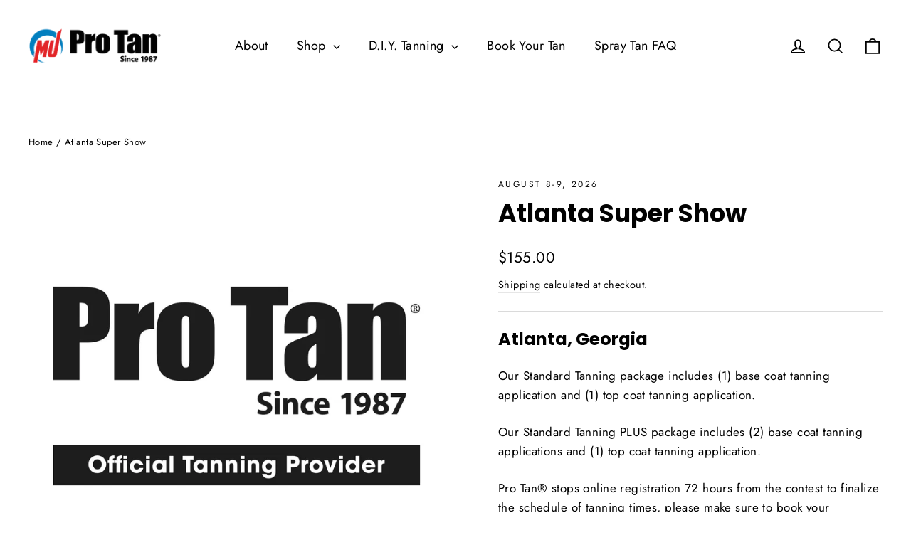

--- FILE ---
content_type: text/html; charset=utf-8
request_url: https://protanusa.com/products/ifbb-pro-league-npc-atlanta-pro-am
body_size: 36543
content:
<!doctype html>
<html class="no-js" lang="en" dir="ltr">
<head>
  <meta charset="utf-8">
  <meta http-equiv="X-UA-Compatible" content="IE=edge,chrome=1">
  <meta name="viewport" content="width=device-width,initial-scale=1">
  <meta name="theme-color" content="#000000">
  <link rel="canonical" href="https://protanusa.com/products/ifbb-pro-league-npc-atlanta-pro-am">
  <link rel="preconnect" href="https://cdn.shopify.com" crossorigin>
  <link rel="preconnect" href="https://fonts.shopifycdn.com" crossorigin>
  <link rel="dns-prefetch" href="https://productreviews.shopifycdn.com">
  <link rel="dns-prefetch" href="https://ajax.googleapis.com">
  <link rel="dns-prefetch" href="https://maps.googleapis.com">
  <link rel="dns-prefetch" href="https://maps.gstatic.com"><link rel="shortcut icon" href="//protanusa.com/cdn/shop/files/Pro-Tan-Favicon_32x32.jpg?v=1641932763" type="image/png" /><title>IFBB Pro League/NPC Atlanta Pro/Am Tanning
&ndash; Pro Tan®
</title>
<meta name="description" content="Book your tan for the IFBB Pro League/NPC Atlanta Pro/Am with Pro Tan®. Number 1 Worldwide Since 1987. Don&#39;t Step on Stage Without It!"><meta property="og:site_name" content="Pro Tan®">
  <meta property="og:url" content="https://protanusa.com/products/ifbb-pro-league-npc-atlanta-pro-am">
  <meta property="og:title" content="Atlanta Super Show">
  <meta property="og:type" content="product">
  <meta property="og:description" content="Book your tan for the IFBB Pro League/NPC Atlanta Pro/Am with Pro Tan®. Number 1 Worldwide Since 1987. Don&#39;t Step on Stage Without It!"><meta property="og:image" content="http://protanusa.com/cdn/shop/files/Pro-Tan-Official-Tanning-Provider_c74ba498-3037-4671-8ff4-c7fa4f131c68.jpg?v=1705347956">
    <meta property="og:image:secure_url" content="https://protanusa.com/cdn/shop/files/Pro-Tan-Official-Tanning-Provider_c74ba498-3037-4671-8ff4-c7fa4f131c68.jpg?v=1705347956">
    <meta property="og:image:width" content="2048">
    <meta property="og:image:height" content="2048"><meta name="twitter:site" content="@">
  <meta name="twitter:card" content="summary_large_image">
  <meta name="twitter:title" content="Atlanta Super Show">
  <meta name="twitter:description" content="Book your tan for the IFBB Pro League/NPC Atlanta Pro/Am with Pro Tan®. Number 1 Worldwide Since 1987. Don&#39;t Step on Stage Without It!">
<style data-shopify>@font-face {
  font-family: Poppins;
  font-weight: 700;
  font-style: normal;
  font-display: swap;
  src: url("//protanusa.com/cdn/fonts/poppins/poppins_n7.56758dcf284489feb014a026f3727f2f20a54626.woff2") format("woff2"),
       url("//protanusa.com/cdn/fonts/poppins/poppins_n7.f34f55d9b3d3205d2cd6f64955ff4b36f0cfd8da.woff") format("woff");
}

  @font-face {
  font-family: Jost;
  font-weight: 400;
  font-style: normal;
  font-display: swap;
  src: url("//protanusa.com/cdn/fonts/jost/jost_n4.d47a1b6347ce4a4c9f437608011273009d91f2b7.woff2") format("woff2"),
       url("//protanusa.com/cdn/fonts/jost/jost_n4.791c46290e672b3f85c3d1c651ef2efa3819eadd.woff") format("woff");
}


  @font-face {
  font-family: Jost;
  font-weight: 600;
  font-style: normal;
  font-display: swap;
  src: url("//protanusa.com/cdn/fonts/jost/jost_n6.ec1178db7a7515114a2d84e3dd680832b7af8b99.woff2") format("woff2"),
       url("//protanusa.com/cdn/fonts/jost/jost_n6.b1178bb6bdd3979fef38e103a3816f6980aeaff9.woff") format("woff");
}

  @font-face {
  font-family: Jost;
  font-weight: 400;
  font-style: italic;
  font-display: swap;
  src: url("//protanusa.com/cdn/fonts/jost/jost_i4.b690098389649750ada222b9763d55796c5283a5.woff2") format("woff2"),
       url("//protanusa.com/cdn/fonts/jost/jost_i4.fd766415a47e50b9e391ae7ec04e2ae25e7e28b0.woff") format("woff");
}

  @font-face {
  font-family: Jost;
  font-weight: 600;
  font-style: italic;
  font-display: swap;
  src: url("//protanusa.com/cdn/fonts/jost/jost_i6.9af7e5f39e3a108c08f24047a4276332d9d7b85e.woff2") format("woff2"),
       url("//protanusa.com/cdn/fonts/jost/jost_i6.2bf310262638f998ed206777ce0b9a3b98b6fe92.woff") format("woff");
}

</style><link href="//protanusa.com/cdn/shop/t/8/assets/theme.css?v=136457481232312772981722271585" rel="stylesheet" type="text/css" media="all" />
<style data-shopify>:root {
    --typeHeaderPrimary: Poppins;
    --typeHeaderFallback: sans-serif;
    --typeHeaderSize: 35px;
    --typeHeaderWeight: 700;
    --typeHeaderLineHeight: 1.2;
    --typeHeaderSpacing: 0.0em;

    --typeBasePrimary:Jost;
    --typeBaseFallback:sans-serif;
    --typeBaseSize: 17px;
    --typeBaseWeight: 400;
    --typeBaseLineHeight: 1.6;
    --typeBaseSpacing: 0.025em;

    --iconWeight: 4px;
    --iconLinecaps: miter;
  }

  
.collection-hero__content:before,
  .hero__image-wrapper:before,
  .hero__media:before {
    background-image: linear-gradient(to bottom, rgba(0, 0, 0, 0.0) 0%, rgba(0, 0, 0, 0.0) 40%, rgba(0, 0, 0, 0.62) 100%);
  }

  .skrim__item-content .skrim__overlay:after {
    background-image: linear-gradient(to bottom, rgba(0, 0, 0, 0.0) 30%, rgba(0, 0, 0, 0.62) 100%);
  }

  .placeholder-content {
    background-image: linear-gradient(100deg, #ffffff 40%, #f7f7f7 63%, #ffffff 79%);
  }</style><script>
    document.documentElement.className = document.documentElement.className.replace('no-js', 'js');

    window.theme = window.theme || {};
    theme.routes = {
      home: "/",
      cart: "/cart.js",
      cartPage: "/cart",
      cartAdd: "/cart/add.js",
      cartChange: "/cart/change.js",
      search: "/search",
      predictiveSearch: "/search/suggest"
    };
    theme.strings = {
      soldOut: "Sold Out",
      unavailable: "Unavailable",
      inStockLabel: "In stock, ready to ship",
      oneStockLabel: "Low stock - [count] item left",
      otherStockLabel: "Low stock - [count] items left",
      willNotShipUntil: "Ready to ship [date]",
      willBeInStockAfter: "Back in stock [date]",
      waitingForStock: "Backordered, shipping soon",
      cartSavings: "You're saving [savings]",
      cartEmpty: "Your cart is currently empty.",
      cartTermsConfirmation: "You must agree with the terms and conditions of sales to check out",
      searchCollections: "Collections",
      searchPages: "Pages",
      searchArticles: "Articles",
      maxQuantity: "You can only have [quantity] of [title] in your cart."
    };
    theme.settings = {
      cartType: "page",
      isCustomerTemplate: false,
      moneyFormat: "${{amount}}",
      predictiveSearch: true,
      predictiveSearchType: null,
      quickView: false,
      themeName: 'Motion',
      themeVersion: "10.5.0"
    };
  </script>

  <script>window.performance && window.performance.mark && window.performance.mark('shopify.content_for_header.start');</script><meta id="shopify-digital-wallet" name="shopify-digital-wallet" content="/57295962305/digital_wallets/dialog">
<meta name="shopify-checkout-api-token" content="56809bf8c3cbdf42889b6014559a7668">
<meta id="in-context-paypal-metadata" data-shop-id="57295962305" data-venmo-supported="false" data-environment="production" data-locale="en_US" data-paypal-v4="true" data-currency="USD">
<link rel="alternate" type="application/json+oembed" href="https://protanusa.com/products/ifbb-pro-league-npc-atlanta-pro-am.oembed">
<script async="async" src="/checkouts/internal/preloads.js?locale=en-US"></script>
<link rel="preconnect" href="https://shop.app" crossorigin="anonymous">
<script async="async" src="https://shop.app/checkouts/internal/preloads.js?locale=en-US&shop_id=57295962305" crossorigin="anonymous"></script>
<script id="apple-pay-shop-capabilities" type="application/json">{"shopId":57295962305,"countryCode":"US","currencyCode":"USD","merchantCapabilities":["supports3DS"],"merchantId":"gid:\/\/shopify\/Shop\/57295962305","merchantName":"Pro Tan®","requiredBillingContactFields":["postalAddress","email","phone"],"requiredShippingContactFields":["postalAddress","email","phone"],"shippingType":"shipping","supportedNetworks":["visa","masterCard","amex","discover","elo","jcb"],"total":{"type":"pending","label":"Pro Tan®","amount":"1.00"},"shopifyPaymentsEnabled":true,"supportsSubscriptions":true}</script>
<script id="shopify-features" type="application/json">{"accessToken":"56809bf8c3cbdf42889b6014559a7668","betas":["rich-media-storefront-analytics"],"domain":"protanusa.com","predictiveSearch":true,"shopId":57295962305,"locale":"en"}</script>
<script>var Shopify = Shopify || {};
Shopify.shop = "protan-usa.myshopify.com";
Shopify.locale = "en";
Shopify.currency = {"active":"USD","rate":"1.0"};
Shopify.country = "US";
Shopify.theme = {"name":" Pro Tan 10.5.0 [Motion]","id":166485131457,"schema_name":"Motion","schema_version":"10.5.0","theme_store_id":847,"role":"main"};
Shopify.theme.handle = "null";
Shopify.theme.style = {"id":null,"handle":null};
Shopify.cdnHost = "protanusa.com/cdn";
Shopify.routes = Shopify.routes || {};
Shopify.routes.root = "/";</script>
<script type="module">!function(o){(o.Shopify=o.Shopify||{}).modules=!0}(window);</script>
<script>!function(o){function n(){var o=[];function n(){o.push(Array.prototype.slice.apply(arguments))}return n.q=o,n}var t=o.Shopify=o.Shopify||{};t.loadFeatures=n(),t.autoloadFeatures=n()}(window);</script>
<script>
  window.ShopifyPay = window.ShopifyPay || {};
  window.ShopifyPay.apiHost = "shop.app\/pay";
  window.ShopifyPay.redirectState = null;
</script>
<script id="shop-js-analytics" type="application/json">{"pageType":"product"}</script>
<script defer="defer" async type="module" src="//protanusa.com/cdn/shopifycloud/shop-js/modules/v2/client.init-shop-cart-sync_BN7fPSNr.en.esm.js"></script>
<script defer="defer" async type="module" src="//protanusa.com/cdn/shopifycloud/shop-js/modules/v2/chunk.common_Cbph3Kss.esm.js"></script>
<script defer="defer" async type="module" src="//protanusa.com/cdn/shopifycloud/shop-js/modules/v2/chunk.modal_DKumMAJ1.esm.js"></script>
<script type="module">
  await import("//protanusa.com/cdn/shopifycloud/shop-js/modules/v2/client.init-shop-cart-sync_BN7fPSNr.en.esm.js");
await import("//protanusa.com/cdn/shopifycloud/shop-js/modules/v2/chunk.common_Cbph3Kss.esm.js");
await import("//protanusa.com/cdn/shopifycloud/shop-js/modules/v2/chunk.modal_DKumMAJ1.esm.js");

  window.Shopify.SignInWithShop?.initShopCartSync?.({"fedCMEnabled":true,"windoidEnabled":true});

</script>
<script defer="defer" async type="module" src="//protanusa.com/cdn/shopifycloud/shop-js/modules/v2/client.payment-terms_BxzfvcZJ.en.esm.js"></script>
<script defer="defer" async type="module" src="//protanusa.com/cdn/shopifycloud/shop-js/modules/v2/chunk.common_Cbph3Kss.esm.js"></script>
<script defer="defer" async type="module" src="//protanusa.com/cdn/shopifycloud/shop-js/modules/v2/chunk.modal_DKumMAJ1.esm.js"></script>
<script type="module">
  await import("//protanusa.com/cdn/shopifycloud/shop-js/modules/v2/client.payment-terms_BxzfvcZJ.en.esm.js");
await import("//protanusa.com/cdn/shopifycloud/shop-js/modules/v2/chunk.common_Cbph3Kss.esm.js");
await import("//protanusa.com/cdn/shopifycloud/shop-js/modules/v2/chunk.modal_DKumMAJ1.esm.js");

  
</script>
<script>
  window.Shopify = window.Shopify || {};
  if (!window.Shopify.featureAssets) window.Shopify.featureAssets = {};
  window.Shopify.featureAssets['shop-js'] = {"shop-cart-sync":["modules/v2/client.shop-cart-sync_CJVUk8Jm.en.esm.js","modules/v2/chunk.common_Cbph3Kss.esm.js","modules/v2/chunk.modal_DKumMAJ1.esm.js"],"init-fed-cm":["modules/v2/client.init-fed-cm_7Fvt41F4.en.esm.js","modules/v2/chunk.common_Cbph3Kss.esm.js","modules/v2/chunk.modal_DKumMAJ1.esm.js"],"init-shop-email-lookup-coordinator":["modules/v2/client.init-shop-email-lookup-coordinator_Cc088_bR.en.esm.js","modules/v2/chunk.common_Cbph3Kss.esm.js","modules/v2/chunk.modal_DKumMAJ1.esm.js"],"init-windoid":["modules/v2/client.init-windoid_hPopwJRj.en.esm.js","modules/v2/chunk.common_Cbph3Kss.esm.js","modules/v2/chunk.modal_DKumMAJ1.esm.js"],"shop-button":["modules/v2/client.shop-button_B0jaPSNF.en.esm.js","modules/v2/chunk.common_Cbph3Kss.esm.js","modules/v2/chunk.modal_DKumMAJ1.esm.js"],"shop-cash-offers":["modules/v2/client.shop-cash-offers_DPIskqss.en.esm.js","modules/v2/chunk.common_Cbph3Kss.esm.js","modules/v2/chunk.modal_DKumMAJ1.esm.js"],"shop-toast-manager":["modules/v2/client.shop-toast-manager_CK7RT69O.en.esm.js","modules/v2/chunk.common_Cbph3Kss.esm.js","modules/v2/chunk.modal_DKumMAJ1.esm.js"],"init-shop-cart-sync":["modules/v2/client.init-shop-cart-sync_BN7fPSNr.en.esm.js","modules/v2/chunk.common_Cbph3Kss.esm.js","modules/v2/chunk.modal_DKumMAJ1.esm.js"],"init-customer-accounts-sign-up":["modules/v2/client.init-customer-accounts-sign-up_CfPf4CXf.en.esm.js","modules/v2/client.shop-login-button_DeIztwXF.en.esm.js","modules/v2/chunk.common_Cbph3Kss.esm.js","modules/v2/chunk.modal_DKumMAJ1.esm.js"],"pay-button":["modules/v2/client.pay-button_CgIwFSYN.en.esm.js","modules/v2/chunk.common_Cbph3Kss.esm.js","modules/v2/chunk.modal_DKumMAJ1.esm.js"],"init-customer-accounts":["modules/v2/client.init-customer-accounts_DQ3x16JI.en.esm.js","modules/v2/client.shop-login-button_DeIztwXF.en.esm.js","modules/v2/chunk.common_Cbph3Kss.esm.js","modules/v2/chunk.modal_DKumMAJ1.esm.js"],"avatar":["modules/v2/client.avatar_BTnouDA3.en.esm.js"],"init-shop-for-new-customer-accounts":["modules/v2/client.init-shop-for-new-customer-accounts_CsZy_esa.en.esm.js","modules/v2/client.shop-login-button_DeIztwXF.en.esm.js","modules/v2/chunk.common_Cbph3Kss.esm.js","modules/v2/chunk.modal_DKumMAJ1.esm.js"],"shop-follow-button":["modules/v2/client.shop-follow-button_BRMJjgGd.en.esm.js","modules/v2/chunk.common_Cbph3Kss.esm.js","modules/v2/chunk.modal_DKumMAJ1.esm.js"],"checkout-modal":["modules/v2/client.checkout-modal_B9Drz_yf.en.esm.js","modules/v2/chunk.common_Cbph3Kss.esm.js","modules/v2/chunk.modal_DKumMAJ1.esm.js"],"shop-login-button":["modules/v2/client.shop-login-button_DeIztwXF.en.esm.js","modules/v2/chunk.common_Cbph3Kss.esm.js","modules/v2/chunk.modal_DKumMAJ1.esm.js"],"lead-capture":["modules/v2/client.lead-capture_DXYzFM3R.en.esm.js","modules/v2/chunk.common_Cbph3Kss.esm.js","modules/v2/chunk.modal_DKumMAJ1.esm.js"],"shop-login":["modules/v2/client.shop-login_CA5pJqmO.en.esm.js","modules/v2/chunk.common_Cbph3Kss.esm.js","modules/v2/chunk.modal_DKumMAJ1.esm.js"],"payment-terms":["modules/v2/client.payment-terms_BxzfvcZJ.en.esm.js","modules/v2/chunk.common_Cbph3Kss.esm.js","modules/v2/chunk.modal_DKumMAJ1.esm.js"]};
</script>
<script>(function() {
  var isLoaded = false;
  function asyncLoad() {
    if (isLoaded) return;
    isLoaded = true;
    var urls = ["https:\/\/chimpstatic.com\/mcjs-connected\/js\/users\/3454af9903d0853ba27434210\/554589316e5b8f8ca4ad68bde.js?shop=protan-usa.myshopify.com","\/\/d1liekpayvooaz.cloudfront.net\/apps\/customizery\/customizery.js?shop=protan-usa.myshopify.com","\/\/cdn.app.metorik.com\/js\/shopify\/mtk.js?shop=protan-usa.myshopify.com","https:\/\/cdn.rebuyengine.com\/onsite\/js\/rebuy.js?shop=protan-usa.myshopify.com"];
    for (var i = 0; i < urls.length; i++) {
      var s = document.createElement('script');
      s.type = 'text/javascript';
      s.async = true;
      s.src = urls[i];
      var x = document.getElementsByTagName('script')[0];
      x.parentNode.insertBefore(s, x);
    }
  };
  if(window.attachEvent) {
    window.attachEvent('onload', asyncLoad);
  } else {
    window.addEventListener('load', asyncLoad, false);
  }
})();</script>
<script id="__st">var __st={"a":57295962305,"offset":-18000,"reqid":"c6a3eb97-a696-4156-9b4f-f54ff511a5e8-1769811724","pageurl":"protanusa.com\/products\/ifbb-pro-league-npc-atlanta-pro-am","u":"9a43bfa04ef9","p":"product","rtyp":"product","rid":7562687807681};</script>
<script>window.ShopifyPaypalV4VisibilityTracking = true;</script>
<script id="captcha-bootstrap">!function(){'use strict';const t='contact',e='account',n='new_comment',o=[[t,t],['blogs',n],['comments',n],[t,'customer']],c=[[e,'customer_login'],[e,'guest_login'],[e,'recover_customer_password'],[e,'create_customer']],r=t=>t.map((([t,e])=>`form[action*='/${t}']:not([data-nocaptcha='true']) input[name='form_type'][value='${e}']`)).join(','),a=t=>()=>t?[...document.querySelectorAll(t)].map((t=>t.form)):[];function s(){const t=[...o],e=r(t);return a(e)}const i='password',u='form_key',d=['recaptcha-v3-token','g-recaptcha-response','h-captcha-response',i],f=()=>{try{return window.sessionStorage}catch{return}},m='__shopify_v',_=t=>t.elements[u];function p(t,e,n=!1){try{const o=window.sessionStorage,c=JSON.parse(o.getItem(e)),{data:r}=function(t){const{data:e,action:n}=t;return t[m]||n?{data:e,action:n}:{data:t,action:n}}(c);for(const[e,n]of Object.entries(r))t.elements[e]&&(t.elements[e].value=n);n&&o.removeItem(e)}catch(o){console.error('form repopulation failed',{error:o})}}const l='form_type',E='cptcha';function T(t){t.dataset[E]=!0}const w=window,h=w.document,L='Shopify',v='ce_forms',y='captcha';let A=!1;((t,e)=>{const n=(g='f06e6c50-85a8-45c8-87d0-21a2b65856fe',I='https://cdn.shopify.com/shopifycloud/storefront-forms-hcaptcha/ce_storefront_forms_captcha_hcaptcha.v1.5.2.iife.js',D={infoText:'Protected by hCaptcha',privacyText:'Privacy',termsText:'Terms'},(t,e,n)=>{const o=w[L][v],c=o.bindForm;if(c)return c(t,g,e,D).then(n);var r;o.q.push([[t,g,e,D],n]),r=I,A||(h.body.append(Object.assign(h.createElement('script'),{id:'captcha-provider',async:!0,src:r})),A=!0)});var g,I,D;w[L]=w[L]||{},w[L][v]=w[L][v]||{},w[L][v].q=[],w[L][y]=w[L][y]||{},w[L][y].protect=function(t,e){n(t,void 0,e),T(t)},Object.freeze(w[L][y]),function(t,e,n,w,h,L){const[v,y,A,g]=function(t,e,n){const i=e?o:[],u=t?c:[],d=[...i,...u],f=r(d),m=r(i),_=r(d.filter((([t,e])=>n.includes(e))));return[a(f),a(m),a(_),s()]}(w,h,L),I=t=>{const e=t.target;return e instanceof HTMLFormElement?e:e&&e.form},D=t=>v().includes(t);t.addEventListener('submit',(t=>{const e=I(t);if(!e)return;const n=D(e)&&!e.dataset.hcaptchaBound&&!e.dataset.recaptchaBound,o=_(e),c=g().includes(e)&&(!o||!o.value);(n||c)&&t.preventDefault(),c&&!n&&(function(t){try{if(!f())return;!function(t){const e=f();if(!e)return;const n=_(t);if(!n)return;const o=n.value;o&&e.removeItem(o)}(t);const e=Array.from(Array(32),(()=>Math.random().toString(36)[2])).join('');!function(t,e){_(t)||t.append(Object.assign(document.createElement('input'),{type:'hidden',name:u})),t.elements[u].value=e}(t,e),function(t,e){const n=f();if(!n)return;const o=[...t.querySelectorAll(`input[type='${i}']`)].map((({name:t})=>t)),c=[...d,...o],r={};for(const[a,s]of new FormData(t).entries())c.includes(a)||(r[a]=s);n.setItem(e,JSON.stringify({[m]:1,action:t.action,data:r}))}(t,e)}catch(e){console.error('failed to persist form',e)}}(e),e.submit())}));const S=(t,e)=>{t&&!t.dataset[E]&&(n(t,e.some((e=>e===t))),T(t))};for(const o of['focusin','change'])t.addEventListener(o,(t=>{const e=I(t);D(e)&&S(e,y())}));const B=e.get('form_key'),M=e.get(l),P=B&&M;t.addEventListener('DOMContentLoaded',(()=>{const t=y();if(P)for(const e of t)e.elements[l].value===M&&p(e,B);[...new Set([...A(),...v().filter((t=>'true'===t.dataset.shopifyCaptcha))])].forEach((e=>S(e,t)))}))}(h,new URLSearchParams(w.location.search),n,t,e,['guest_login'])})(!0,!0)}();</script>
<script integrity="sha256-4kQ18oKyAcykRKYeNunJcIwy7WH5gtpwJnB7kiuLZ1E=" data-source-attribution="shopify.loadfeatures" defer="defer" src="//protanusa.com/cdn/shopifycloud/storefront/assets/storefront/load_feature-a0a9edcb.js" crossorigin="anonymous"></script>
<script crossorigin="anonymous" defer="defer" src="//protanusa.com/cdn/shopifycloud/storefront/assets/shopify_pay/storefront-65b4c6d7.js?v=20250812"></script>
<script data-source-attribution="shopify.dynamic_checkout.dynamic.init">var Shopify=Shopify||{};Shopify.PaymentButton=Shopify.PaymentButton||{isStorefrontPortableWallets:!0,init:function(){window.Shopify.PaymentButton.init=function(){};var t=document.createElement("script");t.src="https://protanusa.com/cdn/shopifycloud/portable-wallets/latest/portable-wallets.en.js",t.type="module",document.head.appendChild(t)}};
</script>
<script data-source-attribution="shopify.dynamic_checkout.buyer_consent">
  function portableWalletsHideBuyerConsent(e){var t=document.getElementById("shopify-buyer-consent"),n=document.getElementById("shopify-subscription-policy-button");t&&n&&(t.classList.add("hidden"),t.setAttribute("aria-hidden","true"),n.removeEventListener("click",e))}function portableWalletsShowBuyerConsent(e){var t=document.getElementById("shopify-buyer-consent"),n=document.getElementById("shopify-subscription-policy-button");t&&n&&(t.classList.remove("hidden"),t.removeAttribute("aria-hidden"),n.addEventListener("click",e))}window.Shopify?.PaymentButton&&(window.Shopify.PaymentButton.hideBuyerConsent=portableWalletsHideBuyerConsent,window.Shopify.PaymentButton.showBuyerConsent=portableWalletsShowBuyerConsent);
</script>
<script data-source-attribution="shopify.dynamic_checkout.cart.bootstrap">document.addEventListener("DOMContentLoaded",(function(){function t(){return document.querySelector("shopify-accelerated-checkout-cart, shopify-accelerated-checkout")}if(t())Shopify.PaymentButton.init();else{new MutationObserver((function(e,n){t()&&(Shopify.PaymentButton.init(),n.disconnect())})).observe(document.body,{childList:!0,subtree:!0})}}));
</script>
<link id="shopify-accelerated-checkout-styles" rel="stylesheet" media="screen" href="https://protanusa.com/cdn/shopifycloud/portable-wallets/latest/accelerated-checkout-backwards-compat.css" crossorigin="anonymous">
<style id="shopify-accelerated-checkout-cart">
        #shopify-buyer-consent {
  margin-top: 1em;
  display: inline-block;
  width: 100%;
}

#shopify-buyer-consent.hidden {
  display: none;
}

#shopify-subscription-policy-button {
  background: none;
  border: none;
  padding: 0;
  text-decoration: underline;
  font-size: inherit;
  cursor: pointer;
}

#shopify-subscription-policy-button::before {
  box-shadow: none;
}

      </style>

<script>window.performance && window.performance.mark && window.performance.mark('shopify.content_for_header.end');</script>

  <script src="//protanusa.com/cdn/shop/t/8/assets/vendor-scripts-v14.js" defer="defer"></script><link rel="stylesheet" href="//protanusa.com/cdn/shop/t/8/assets/country-flags.css"><script src="//protanusa.com/cdn/shop/t/8/assets/theme.js?v=7651693481908912771722271561" defer="defer"></script>
  <script>
  // Create "window.Shoppad.apps.infiniteoptions" object if it doesn't already exist
  "Shoppad.apps.infiniteoptions".split(".").reduce(function(o, x) { if (!o[x]) {o[x] ={};} return o[x] }, window);

  // Define beforeReady callback
  window.Shoppad.apps.infiniteoptions.beforeReady = function(subscribe) {
    subscribe('appLoad', function(event) {
      window.Shoppad.$('#infiniteoptions-container input:checked').parent().addClass('selected');

      window.Shoppad.$('#infiniteoptions-container span label').click(function () {
        window.Shoppad.$('#infiniteoptions-container span label').removeClass('selected');
        window.Shoppad.$('#infiniteoptions-container input:checked').parent().addClass('selected');
      });
    });
  };
</script>
<!-- BEGIN app block: shopify://apps/klaviyo-email-marketing-sms/blocks/klaviyo-onsite-embed/2632fe16-c075-4321-a88b-50b567f42507 -->












  <script async src="https://static.klaviyo.com/onsite/js/Vg8PNv/klaviyo.js?company_id=Vg8PNv"></script>
  <script>!function(){if(!window.klaviyo){window._klOnsite=window._klOnsite||[];try{window.klaviyo=new Proxy({},{get:function(n,i){return"push"===i?function(){var n;(n=window._klOnsite).push.apply(n,arguments)}:function(){for(var n=arguments.length,o=new Array(n),w=0;w<n;w++)o[w]=arguments[w];var t="function"==typeof o[o.length-1]?o.pop():void 0,e=new Promise((function(n){window._klOnsite.push([i].concat(o,[function(i){t&&t(i),n(i)}]))}));return e}}})}catch(n){window.klaviyo=window.klaviyo||[],window.klaviyo.push=function(){var n;(n=window._klOnsite).push.apply(n,arguments)}}}}();</script>

  
    <script id="viewed_product">
      if (item == null) {
        var _learnq = _learnq || [];

        var MetafieldReviews = null
        var MetafieldYotpoRating = null
        var MetafieldYotpoCount = null
        var MetafieldLooxRating = null
        var MetafieldLooxCount = null
        var okendoProduct = null
        var okendoProductReviewCount = null
        var okendoProductReviewAverageValue = null
        try {
          // The following fields are used for Customer Hub recently viewed in order to add reviews.
          // This information is not part of __kla_viewed. Instead, it is part of __kla_viewed_reviewed_items
          MetafieldReviews = {};
          MetafieldYotpoRating = null
          MetafieldYotpoCount = null
          MetafieldLooxRating = null
          MetafieldLooxCount = null

          okendoProduct = null
          // If the okendo metafield is not legacy, it will error, which then requires the new json formatted data
          if (okendoProduct && 'error' in okendoProduct) {
            okendoProduct = null
          }
          okendoProductReviewCount = okendoProduct ? okendoProduct.reviewCount : null
          okendoProductReviewAverageValue = okendoProduct ? okendoProduct.reviewAverageValue : null
        } catch (error) {
          console.error('Error in Klaviyo onsite reviews tracking:', error);
        }

        var item = {
          Name: "Atlanta Super Show",
          ProductID: 7562687807681,
          Categories: ["Competition Spray Tanning Provider for These Events"],
          ImageURL: "https://protanusa.com/cdn/shop/files/Pro-Tan-Official-Tanning-Provider_c74ba498-3037-4671-8ff4-c7fa4f131c68_grande.jpg?v=1705347956",
          URL: "https://protanusa.com/products/ifbb-pro-league-npc-atlanta-pro-am",
          Brand: "August 8-9, 2026",
          Price: "$155.00",
          Value: "155.00",
          CompareAtPrice: "$0.00"
        };
        _learnq.push(['track', 'Viewed Product', item]);
        _learnq.push(['trackViewedItem', {
          Title: item.Name,
          ItemId: item.ProductID,
          Categories: item.Categories,
          ImageUrl: item.ImageURL,
          Url: item.URL,
          Metadata: {
            Brand: item.Brand,
            Price: item.Price,
            Value: item.Value,
            CompareAtPrice: item.CompareAtPrice
          },
          metafields:{
            reviews: MetafieldReviews,
            yotpo:{
              rating: MetafieldYotpoRating,
              count: MetafieldYotpoCount,
            },
            loox:{
              rating: MetafieldLooxRating,
              count: MetafieldLooxCount,
            },
            okendo: {
              rating: okendoProductReviewAverageValue,
              count: okendoProductReviewCount,
            }
          }
        }]);
      }
    </script>
  




  <script>
    window.klaviyoReviewsProductDesignMode = false
  </script>







<!-- END app block --><script src="https://cdn.shopify.com/extensions/019c10b7-e24b-7b44-9374-755d95bb8ca5/rebuy-personalization-engine-257/assets/rebuy-extensions.js" type="text/javascript" defer="defer"></script>
<link href="https://monorail-edge.shopifysvc.com" rel="dns-prefetch">
<script>(function(){if ("sendBeacon" in navigator && "performance" in window) {try {var session_token_from_headers = performance.getEntriesByType('navigation')[0].serverTiming.find(x => x.name == '_s').description;} catch {var session_token_from_headers = undefined;}var session_cookie_matches = document.cookie.match(/_shopify_s=([^;]*)/);var session_token_from_cookie = session_cookie_matches && session_cookie_matches.length === 2 ? session_cookie_matches[1] : "";var session_token = session_token_from_headers || session_token_from_cookie || "";function handle_abandonment_event(e) {var entries = performance.getEntries().filter(function(entry) {return /monorail-edge.shopifysvc.com/.test(entry.name);});if (!window.abandonment_tracked && entries.length === 0) {window.abandonment_tracked = true;var currentMs = Date.now();var navigation_start = performance.timing.navigationStart;var payload = {shop_id: 57295962305,url: window.location.href,navigation_start,duration: currentMs - navigation_start,session_token,page_type: "product"};window.navigator.sendBeacon("https://monorail-edge.shopifysvc.com/v1/produce", JSON.stringify({schema_id: "online_store_buyer_site_abandonment/1.1",payload: payload,metadata: {event_created_at_ms: currentMs,event_sent_at_ms: currentMs}}));}}window.addEventListener('pagehide', handle_abandonment_event);}}());</script>
<script id="web-pixels-manager-setup">(function e(e,d,r,n,o){if(void 0===o&&(o={}),!Boolean(null===(a=null===(i=window.Shopify)||void 0===i?void 0:i.analytics)||void 0===a?void 0:a.replayQueue)){var i,a;window.Shopify=window.Shopify||{};var t=window.Shopify;t.analytics=t.analytics||{};var s=t.analytics;s.replayQueue=[],s.publish=function(e,d,r){return s.replayQueue.push([e,d,r]),!0};try{self.performance.mark("wpm:start")}catch(e){}var l=function(){var e={modern:/Edge?\/(1{2}[4-9]|1[2-9]\d|[2-9]\d{2}|\d{4,})\.\d+(\.\d+|)|Firefox\/(1{2}[4-9]|1[2-9]\d|[2-9]\d{2}|\d{4,})\.\d+(\.\d+|)|Chrom(ium|e)\/(9{2}|\d{3,})\.\d+(\.\d+|)|(Maci|X1{2}).+ Version\/(15\.\d+|(1[6-9]|[2-9]\d|\d{3,})\.\d+)([,.]\d+|)( \(\w+\)|)( Mobile\/\w+|) Safari\/|Chrome.+OPR\/(9{2}|\d{3,})\.\d+\.\d+|(CPU[ +]OS|iPhone[ +]OS|CPU[ +]iPhone|CPU IPhone OS|CPU iPad OS)[ +]+(15[._]\d+|(1[6-9]|[2-9]\d|\d{3,})[._]\d+)([._]\d+|)|Android:?[ /-](13[3-9]|1[4-9]\d|[2-9]\d{2}|\d{4,})(\.\d+|)(\.\d+|)|Android.+Firefox\/(13[5-9]|1[4-9]\d|[2-9]\d{2}|\d{4,})\.\d+(\.\d+|)|Android.+Chrom(ium|e)\/(13[3-9]|1[4-9]\d|[2-9]\d{2}|\d{4,})\.\d+(\.\d+|)|SamsungBrowser\/([2-9]\d|\d{3,})\.\d+/,legacy:/Edge?\/(1[6-9]|[2-9]\d|\d{3,})\.\d+(\.\d+|)|Firefox\/(5[4-9]|[6-9]\d|\d{3,})\.\d+(\.\d+|)|Chrom(ium|e)\/(5[1-9]|[6-9]\d|\d{3,})\.\d+(\.\d+|)([\d.]+$|.*Safari\/(?![\d.]+ Edge\/[\d.]+$))|(Maci|X1{2}).+ Version\/(10\.\d+|(1[1-9]|[2-9]\d|\d{3,})\.\d+)([,.]\d+|)( \(\w+\)|)( Mobile\/\w+|) Safari\/|Chrome.+OPR\/(3[89]|[4-9]\d|\d{3,})\.\d+\.\d+|(CPU[ +]OS|iPhone[ +]OS|CPU[ +]iPhone|CPU IPhone OS|CPU iPad OS)[ +]+(10[._]\d+|(1[1-9]|[2-9]\d|\d{3,})[._]\d+)([._]\d+|)|Android:?[ /-](13[3-9]|1[4-9]\d|[2-9]\d{2}|\d{4,})(\.\d+|)(\.\d+|)|Mobile Safari.+OPR\/([89]\d|\d{3,})\.\d+\.\d+|Android.+Firefox\/(13[5-9]|1[4-9]\d|[2-9]\d{2}|\d{4,})\.\d+(\.\d+|)|Android.+Chrom(ium|e)\/(13[3-9]|1[4-9]\d|[2-9]\d{2}|\d{4,})\.\d+(\.\d+|)|Android.+(UC? ?Browser|UCWEB|U3)[ /]?(15\.([5-9]|\d{2,})|(1[6-9]|[2-9]\d|\d{3,})\.\d+)\.\d+|SamsungBrowser\/(5\.\d+|([6-9]|\d{2,})\.\d+)|Android.+MQ{2}Browser\/(14(\.(9|\d{2,})|)|(1[5-9]|[2-9]\d|\d{3,})(\.\d+|))(\.\d+|)|K[Aa][Ii]OS\/(3\.\d+|([4-9]|\d{2,})\.\d+)(\.\d+|)/},d=e.modern,r=e.legacy,n=navigator.userAgent;return n.match(d)?"modern":n.match(r)?"legacy":"unknown"}(),u="modern"===l?"modern":"legacy",c=(null!=n?n:{modern:"",legacy:""})[u],f=function(e){return[e.baseUrl,"/wpm","/b",e.hashVersion,"modern"===e.buildTarget?"m":"l",".js"].join("")}({baseUrl:d,hashVersion:r,buildTarget:u}),m=function(e){var d=e.version,r=e.bundleTarget,n=e.surface,o=e.pageUrl,i=e.monorailEndpoint;return{emit:function(e){var a=e.status,t=e.errorMsg,s=(new Date).getTime(),l=JSON.stringify({metadata:{event_sent_at_ms:s},events:[{schema_id:"web_pixels_manager_load/3.1",payload:{version:d,bundle_target:r,page_url:o,status:a,surface:n,error_msg:t},metadata:{event_created_at_ms:s}}]});if(!i)return console&&console.warn&&console.warn("[Web Pixels Manager] No Monorail endpoint provided, skipping logging."),!1;try{return self.navigator.sendBeacon.bind(self.navigator)(i,l)}catch(e){}var u=new XMLHttpRequest;try{return u.open("POST",i,!0),u.setRequestHeader("Content-Type","text/plain"),u.send(l),!0}catch(e){return console&&console.warn&&console.warn("[Web Pixels Manager] Got an unhandled error while logging to Monorail."),!1}}}}({version:r,bundleTarget:l,surface:e.surface,pageUrl:self.location.href,monorailEndpoint:e.monorailEndpoint});try{o.browserTarget=l,function(e){var d=e.src,r=e.async,n=void 0===r||r,o=e.onload,i=e.onerror,a=e.sri,t=e.scriptDataAttributes,s=void 0===t?{}:t,l=document.createElement("script"),u=document.querySelector("head"),c=document.querySelector("body");if(l.async=n,l.src=d,a&&(l.integrity=a,l.crossOrigin="anonymous"),s)for(var f in s)if(Object.prototype.hasOwnProperty.call(s,f))try{l.dataset[f]=s[f]}catch(e){}if(o&&l.addEventListener("load",o),i&&l.addEventListener("error",i),u)u.appendChild(l);else{if(!c)throw new Error("Did not find a head or body element to append the script");c.appendChild(l)}}({src:f,async:!0,onload:function(){if(!function(){var e,d;return Boolean(null===(d=null===(e=window.Shopify)||void 0===e?void 0:e.analytics)||void 0===d?void 0:d.initialized)}()){var d=window.webPixelsManager.init(e)||void 0;if(d){var r=window.Shopify.analytics;r.replayQueue.forEach((function(e){var r=e[0],n=e[1],o=e[2];d.publishCustomEvent(r,n,o)})),r.replayQueue=[],r.publish=d.publishCustomEvent,r.visitor=d.visitor,r.initialized=!0}}},onerror:function(){return m.emit({status:"failed",errorMsg:"".concat(f," has failed to load")})},sri:function(e){var d=/^sha384-[A-Za-z0-9+/=]+$/;return"string"==typeof e&&d.test(e)}(c)?c:"",scriptDataAttributes:o}),m.emit({status:"loading"})}catch(e){m.emit({status:"failed",errorMsg:(null==e?void 0:e.message)||"Unknown error"})}}})({shopId: 57295962305,storefrontBaseUrl: "https://protanusa.com",extensionsBaseUrl: "https://extensions.shopifycdn.com/cdn/shopifycloud/web-pixels-manager",monorailEndpoint: "https://monorail-edge.shopifysvc.com/unstable/produce_batch",surface: "storefront-renderer",enabledBetaFlags: ["2dca8a86"],webPixelsConfigList: [{"id":"1586135233","configuration":"{\"accountID\":\"Vg8PNv\",\"webPixelConfig\":\"eyJlbmFibGVBZGRlZFRvQ2FydEV2ZW50cyI6IHRydWV9\"}","eventPayloadVersion":"v1","runtimeContext":"STRICT","scriptVersion":"524f6c1ee37bacdca7657a665bdca589","type":"APP","apiClientId":123074,"privacyPurposes":["ANALYTICS","MARKETING"],"dataSharingAdjustments":{"protectedCustomerApprovalScopes":["read_customer_address","read_customer_email","read_customer_name","read_customer_personal_data","read_customer_phone"]}},{"id":"1265238209","configuration":"{\"config\":\"{\\\"google_tag_ids\\\":[\\\"G-YRZBMPXD9J\\\"],\\\"target_country\\\":\\\"ZZ\\\",\\\"gtag_events\\\":[{\\\"type\\\":\\\"begin_checkout\\\",\\\"action_label\\\":\\\"G-YRZBMPXD9J\\\"},{\\\"type\\\":\\\"search\\\",\\\"action_label\\\":\\\"G-YRZBMPXD9J\\\"},{\\\"type\\\":\\\"view_item\\\",\\\"action_label\\\":\\\"G-YRZBMPXD9J\\\"},{\\\"type\\\":\\\"purchase\\\",\\\"action_label\\\":\\\"G-YRZBMPXD9J\\\"},{\\\"type\\\":\\\"page_view\\\",\\\"action_label\\\":\\\"G-YRZBMPXD9J\\\"},{\\\"type\\\":\\\"add_payment_info\\\",\\\"action_label\\\":\\\"G-YRZBMPXD9J\\\"},{\\\"type\\\":\\\"add_to_cart\\\",\\\"action_label\\\":\\\"G-YRZBMPXD9J\\\"}],\\\"enable_monitoring_mode\\\":false}\"}","eventPayloadVersion":"v1","runtimeContext":"OPEN","scriptVersion":"b2a88bafab3e21179ed38636efcd8a93","type":"APP","apiClientId":1780363,"privacyPurposes":[],"dataSharingAdjustments":{"protectedCustomerApprovalScopes":["read_customer_address","read_customer_email","read_customer_name","read_customer_personal_data","read_customer_phone"]}},{"id":"866549953","configuration":"{\"publicKey\":\"pub_6eb16a1487a089f43c67\",\"apiUrl\":\"https:\\\/\\\/tracking.refersion.com\"}","eventPayloadVersion":"v1","runtimeContext":"STRICT","scriptVersion":"0fb80394591dba97de0fece487c9c5e4","type":"APP","apiClientId":147004,"privacyPurposes":["ANALYTICS","SALE_OF_DATA"],"dataSharingAdjustments":{"protectedCustomerApprovalScopes":["read_customer_email","read_customer_name","read_customer_personal_data"]}},{"id":"80969921","eventPayloadVersion":"v1","runtimeContext":"LAX","scriptVersion":"1","type":"CUSTOM","privacyPurposes":["ANALYTICS"],"name":"Google Analytics tag (migrated)"},{"id":"shopify-app-pixel","configuration":"{}","eventPayloadVersion":"v1","runtimeContext":"STRICT","scriptVersion":"0450","apiClientId":"shopify-pixel","type":"APP","privacyPurposes":["ANALYTICS","MARKETING"]},{"id":"shopify-custom-pixel","eventPayloadVersion":"v1","runtimeContext":"LAX","scriptVersion":"0450","apiClientId":"shopify-pixel","type":"CUSTOM","privacyPurposes":["ANALYTICS","MARKETING"]}],isMerchantRequest: false,initData: {"shop":{"name":"Pro Tan®","paymentSettings":{"currencyCode":"USD"},"myshopifyDomain":"protan-usa.myshopify.com","countryCode":"US","storefrontUrl":"https:\/\/protanusa.com"},"customer":null,"cart":null,"checkout":null,"productVariants":[{"price":{"amount":155.0,"currencyCode":"USD"},"product":{"title":"Atlanta Super Show","vendor":"August 8-9, 2026","id":"7562687807681","untranslatedTitle":"Atlanta Super Show","url":"\/products\/ifbb-pro-league-npc-atlanta-pro-am","type":""},"id":"42457478004929","image":{"src":"\/\/protanusa.com\/cdn\/shop\/files\/Pro-Tan-Official-Tanning-Provider_c74ba498-3037-4671-8ff4-c7fa4f131c68.jpg?v=1705347956"},"sku":"05-AS25ST","title":"Standard Tanning Package \/ Amateur (NPC) \/ Bikini","untranslatedTitle":"Standard Tanning Package \/ Amateur (NPC) \/ Bikini"},{"price":{"amount":155.0,"currencyCode":"USD"},"product":{"title":"Atlanta Super Show","vendor":"August 8-9, 2026","id":"7562687807681","untranslatedTitle":"Atlanta Super Show","url":"\/products\/ifbb-pro-league-npc-atlanta-pro-am","type":""},"id":"42457478037697","image":{"src":"\/\/protanusa.com\/cdn\/shop\/files\/Pro-Tan-Official-Tanning-Provider_c74ba498-3037-4671-8ff4-c7fa4f131c68.jpg?v=1705347956"},"sku":"05-AS25ST","title":"Standard Tanning Package \/ Amateur (NPC) \/ Figure","untranslatedTitle":"Standard Tanning Package \/ Amateur (NPC) \/ Figure"},{"price":{"amount":155.0,"currencyCode":"USD"},"product":{"title":"Atlanta Super Show","vendor":"August 8-9, 2026","id":"7562687807681","untranslatedTitle":"Atlanta Super Show","url":"\/products\/ifbb-pro-league-npc-atlanta-pro-am","type":""},"id":"42457478070465","image":{"src":"\/\/protanusa.com\/cdn\/shop\/files\/Pro-Tan-Official-Tanning-Provider_c74ba498-3037-4671-8ff4-c7fa4f131c68.jpg?v=1705347956"},"sku":"05-AS25ST","title":"Standard Tanning Package \/ Amateur (NPC) \/ Fitness","untranslatedTitle":"Standard Tanning Package \/ Amateur (NPC) \/ Fitness"},{"price":{"amount":155.0,"currencyCode":"USD"},"product":{"title":"Atlanta Super Show","vendor":"August 8-9, 2026","id":"7562687807681","untranslatedTitle":"Atlanta Super Show","url":"\/products\/ifbb-pro-league-npc-atlanta-pro-am","type":""},"id":"42457478103233","image":{"src":"\/\/protanusa.com\/cdn\/shop\/files\/Pro-Tan-Official-Tanning-Provider_c74ba498-3037-4671-8ff4-c7fa4f131c68.jpg?v=1705347956"},"sku":"05-AS25ST","title":"Standard Tanning Package \/ Amateur (NPC) \/ Men's Bodybuilding","untranslatedTitle":"Standard Tanning Package \/ Amateur (NPC) \/ Men's Bodybuilding"},{"price":{"amount":155.0,"currencyCode":"USD"},"product":{"title":"Atlanta Super Show","vendor":"August 8-9, 2026","id":"7562687807681","untranslatedTitle":"Atlanta Super Show","url":"\/products\/ifbb-pro-league-npc-atlanta-pro-am","type":""},"id":"42457478136001","image":{"src":"\/\/protanusa.com\/cdn\/shop\/files\/Pro-Tan-Official-Tanning-Provider_c74ba498-3037-4671-8ff4-c7fa4f131c68.jpg?v=1705347956"},"sku":"05-AS25ST","title":"Standard Tanning Package \/ Amateur (NPC) \/ Men's Classic Physique","untranslatedTitle":"Standard Tanning Package \/ Amateur (NPC) \/ Men's Classic Physique"},{"price":{"amount":155.0,"currencyCode":"USD"},"product":{"title":"Atlanta Super Show","vendor":"August 8-9, 2026","id":"7562687807681","untranslatedTitle":"Atlanta Super Show","url":"\/products\/ifbb-pro-league-npc-atlanta-pro-am","type":""},"id":"42457478168769","image":{"src":"\/\/protanusa.com\/cdn\/shop\/files\/Pro-Tan-Official-Tanning-Provider_c74ba498-3037-4671-8ff4-c7fa4f131c68.jpg?v=1705347956"},"sku":"05-AS25ST","title":"Standard Tanning Package \/ Amateur (NPC) \/ Men's Physique","untranslatedTitle":"Standard Tanning Package \/ Amateur (NPC) \/ Men's Physique"},{"price":{"amount":155.0,"currencyCode":"USD"},"product":{"title":"Atlanta Super Show","vendor":"August 8-9, 2026","id":"7562687807681","untranslatedTitle":"Atlanta Super Show","url":"\/products\/ifbb-pro-league-npc-atlanta-pro-am","type":""},"id":"42457478201537","image":{"src":"\/\/protanusa.com\/cdn\/shop\/files\/Pro-Tan-Official-Tanning-Provider_c74ba498-3037-4671-8ff4-c7fa4f131c68.jpg?v=1705347956"},"sku":"05-AS25ST","title":"Standard Tanning Package \/ Amateur (NPC) \/ Wellness","untranslatedTitle":"Standard Tanning Package \/ Amateur (NPC) \/ Wellness"},{"price":{"amount":155.0,"currencyCode":"USD"},"product":{"title":"Atlanta Super Show","vendor":"August 8-9, 2026","id":"7562687807681","untranslatedTitle":"Atlanta Super Show","url":"\/products\/ifbb-pro-league-npc-atlanta-pro-am","type":""},"id":"42457478234305","image":{"src":"\/\/protanusa.com\/cdn\/shop\/files\/Pro-Tan-Official-Tanning-Provider_c74ba498-3037-4671-8ff4-c7fa4f131c68.jpg?v=1705347956"},"sku":"05-AS25ST","title":"Standard Tanning Package \/ Amateur (NPC) \/ Women's Bodybuilding","untranslatedTitle":"Standard Tanning Package \/ Amateur (NPC) \/ Women's Bodybuilding"},{"price":{"amount":155.0,"currencyCode":"USD"},"product":{"title":"Atlanta Super Show","vendor":"August 8-9, 2026","id":"7562687807681","untranslatedTitle":"Atlanta Super Show","url":"\/products\/ifbb-pro-league-npc-atlanta-pro-am","type":""},"id":"42457478267073","image":{"src":"\/\/protanusa.com\/cdn\/shop\/files\/Pro-Tan-Official-Tanning-Provider_c74ba498-3037-4671-8ff4-c7fa4f131c68.jpg?v=1705347956"},"sku":"05-AS25ST","title":"Standard Tanning Package \/ Amateur (NPC) \/ Women's Physique","untranslatedTitle":"Standard Tanning Package \/ Amateur (NPC) \/ Women's Physique"},{"price":{"amount":155.0,"currencyCode":"USD"},"product":{"title":"Atlanta Super Show","vendor":"August 8-9, 2026","id":"7562687807681","untranslatedTitle":"Atlanta Super Show","url":"\/products\/ifbb-pro-league-npc-atlanta-pro-am","type":""},"id":"48898034008257","image":{"src":"\/\/protanusa.com\/cdn\/shop\/files\/Pro-Tan-Official-Tanning-Provider_c74ba498-3037-4671-8ff4-c7fa4f131c68.jpg?v=1705347956"},"sku":"05-AS25ST","title":"Standard Tanning Package \/ Amateur (NPC) \/ Fit Model","untranslatedTitle":"Standard Tanning Package \/ Amateur (NPC) \/ Fit Model"},{"price":{"amount":155.0,"currencyCode":"USD"},"product":{"title":"Atlanta Super Show","vendor":"August 8-9, 2026","id":"7562687807681","untranslatedTitle":"Atlanta Super Show","url":"\/products\/ifbb-pro-league-npc-atlanta-pro-am","type":""},"id":"42457478299841","image":{"src":"\/\/protanusa.com\/cdn\/shop\/files\/Pro-Tan-Official-Tanning-Provider_c74ba498-3037-4671-8ff4-c7fa4f131c68.jpg?v=1705347956"},"sku":"05-AS25ST","title":"Standard Tanning Package \/ Pro (IFBB) \/ Bikini","untranslatedTitle":"Standard Tanning Package \/ Pro (IFBB) \/ Bikini"},{"price":{"amount":155.0,"currencyCode":"USD"},"product":{"title":"Atlanta Super Show","vendor":"August 8-9, 2026","id":"7562687807681","untranslatedTitle":"Atlanta Super Show","url":"\/products\/ifbb-pro-league-npc-atlanta-pro-am","type":""},"id":"42457478332609","image":{"src":"\/\/protanusa.com\/cdn\/shop\/files\/Pro-Tan-Official-Tanning-Provider_c74ba498-3037-4671-8ff4-c7fa4f131c68.jpg?v=1705347956"},"sku":"05-AS25ST","title":"Standard Tanning Package \/ Pro (IFBB) \/ Figure","untranslatedTitle":"Standard Tanning Package \/ Pro (IFBB) \/ Figure"},{"price":{"amount":155.0,"currencyCode":"USD"},"product":{"title":"Atlanta Super Show","vendor":"August 8-9, 2026","id":"7562687807681","untranslatedTitle":"Atlanta Super Show","url":"\/products\/ifbb-pro-league-npc-atlanta-pro-am","type":""},"id":"42457478365377","image":{"src":"\/\/protanusa.com\/cdn\/shop\/files\/Pro-Tan-Official-Tanning-Provider_c74ba498-3037-4671-8ff4-c7fa4f131c68.jpg?v=1705347956"},"sku":"05-AS25ST","title":"Standard Tanning Package \/ Pro (IFBB) \/ Fitness","untranslatedTitle":"Standard Tanning Package \/ Pro (IFBB) \/ Fitness"},{"price":{"amount":155.0,"currencyCode":"USD"},"product":{"title":"Atlanta Super Show","vendor":"August 8-9, 2026","id":"7562687807681","untranslatedTitle":"Atlanta Super Show","url":"\/products\/ifbb-pro-league-npc-atlanta-pro-am","type":""},"id":"42457478398145","image":{"src":"\/\/protanusa.com\/cdn\/shop\/files\/Pro-Tan-Official-Tanning-Provider_c74ba498-3037-4671-8ff4-c7fa4f131c68.jpg?v=1705347956"},"sku":"05-AS25ST","title":"Standard Tanning Package \/ Pro (IFBB) \/ Men's Bodybuilding","untranslatedTitle":"Standard Tanning Package \/ Pro (IFBB) \/ Men's Bodybuilding"},{"price":{"amount":155.0,"currencyCode":"USD"},"product":{"title":"Atlanta Super Show","vendor":"August 8-9, 2026","id":"7562687807681","untranslatedTitle":"Atlanta Super Show","url":"\/products\/ifbb-pro-league-npc-atlanta-pro-am","type":""},"id":"42457478430913","image":{"src":"\/\/protanusa.com\/cdn\/shop\/files\/Pro-Tan-Official-Tanning-Provider_c74ba498-3037-4671-8ff4-c7fa4f131c68.jpg?v=1705347956"},"sku":"05-AS25ST","title":"Standard Tanning Package \/ Pro (IFBB) \/ Men's Classic Physique","untranslatedTitle":"Standard Tanning Package \/ Pro (IFBB) \/ Men's Classic Physique"},{"price":{"amount":155.0,"currencyCode":"USD"},"product":{"title":"Atlanta Super Show","vendor":"August 8-9, 2026","id":"7562687807681","untranslatedTitle":"Atlanta Super Show","url":"\/products\/ifbb-pro-league-npc-atlanta-pro-am","type":""},"id":"42457478463681","image":{"src":"\/\/protanusa.com\/cdn\/shop\/files\/Pro-Tan-Official-Tanning-Provider_c74ba498-3037-4671-8ff4-c7fa4f131c68.jpg?v=1705347956"},"sku":"05-AS25ST","title":"Standard Tanning Package \/ Pro (IFBB) \/ Men's Physique","untranslatedTitle":"Standard Tanning Package \/ Pro (IFBB) \/ Men's Physique"},{"price":{"amount":155.0,"currencyCode":"USD"},"product":{"title":"Atlanta Super Show","vendor":"August 8-9, 2026","id":"7562687807681","untranslatedTitle":"Atlanta Super Show","url":"\/products\/ifbb-pro-league-npc-atlanta-pro-am","type":""},"id":"42457478496449","image":{"src":"\/\/protanusa.com\/cdn\/shop\/files\/Pro-Tan-Official-Tanning-Provider_c74ba498-3037-4671-8ff4-c7fa4f131c68.jpg?v=1705347956"},"sku":"05-AS25ST","title":"Standard Tanning Package \/ Pro (IFBB) \/ Wellness","untranslatedTitle":"Standard Tanning Package \/ Pro (IFBB) \/ Wellness"},{"price":{"amount":155.0,"currencyCode":"USD"},"product":{"title":"Atlanta Super Show","vendor":"August 8-9, 2026","id":"7562687807681","untranslatedTitle":"Atlanta Super Show","url":"\/products\/ifbb-pro-league-npc-atlanta-pro-am","type":""},"id":"42457478529217","image":{"src":"\/\/protanusa.com\/cdn\/shop\/files\/Pro-Tan-Official-Tanning-Provider_c74ba498-3037-4671-8ff4-c7fa4f131c68.jpg?v=1705347956"},"sku":"05-AS25ST","title":"Standard Tanning Package \/ Pro (IFBB) \/ Women's Bodybuilding","untranslatedTitle":"Standard Tanning Package \/ Pro (IFBB) \/ Women's Bodybuilding"},{"price":{"amount":155.0,"currencyCode":"USD"},"product":{"title":"Atlanta Super Show","vendor":"August 8-9, 2026","id":"7562687807681","untranslatedTitle":"Atlanta Super Show","url":"\/products\/ifbb-pro-league-npc-atlanta-pro-am","type":""},"id":"42457478561985","image":{"src":"\/\/protanusa.com\/cdn\/shop\/files\/Pro-Tan-Official-Tanning-Provider_c74ba498-3037-4671-8ff4-c7fa4f131c68.jpg?v=1705347956"},"sku":"05-AS25ST","title":"Standard Tanning Package \/ Pro (IFBB) \/ Women's Physique","untranslatedTitle":"Standard Tanning Package \/ Pro (IFBB) \/ Women's Physique"},{"price":{"amount":155.0,"currencyCode":"USD"},"product":{"title":"Atlanta Super Show","vendor":"August 8-9, 2026","id":"7562687807681","untranslatedTitle":"Atlanta Super Show","url":"\/products\/ifbb-pro-league-npc-atlanta-pro-am","type":""},"id":"48898034041025","image":{"src":"\/\/protanusa.com\/cdn\/shop\/files\/Pro-Tan-Official-Tanning-Provider_c74ba498-3037-4671-8ff4-c7fa4f131c68.jpg?v=1705347956"},"sku":"05-AS25ST","title":"Standard Tanning Package \/ Pro (IFBB) \/ Fit Model","untranslatedTitle":"Standard Tanning Package \/ Pro (IFBB) \/ Fit Model"},{"price":{"amount":180.0,"currencyCode":"USD"},"product":{"title":"Atlanta Super Show","vendor":"August 8-9, 2026","id":"7562687807681","untranslatedTitle":"Atlanta Super Show","url":"\/products\/ifbb-pro-league-npc-atlanta-pro-am","type":""},"id":"42457478594753","image":{"src":"\/\/protanusa.com\/cdn\/shop\/files\/Pro-Tan-Official-Tanning-Provider_c74ba498-3037-4671-8ff4-c7fa4f131c68.jpg?v=1705347956"},"sku":"05-AS25ST","title":"Standard Tanning Package + Additional Base Coat (3 Separate Appointments) \/ Amateur (NPC) \/ Bikini","untranslatedTitle":"Standard Tanning Package + Additional Base Coat (3 Separate Appointments) \/ Amateur (NPC) \/ Bikini"},{"price":{"amount":180.0,"currencyCode":"USD"},"product":{"title":"Atlanta Super Show","vendor":"August 8-9, 2026","id":"7562687807681","untranslatedTitle":"Atlanta Super Show","url":"\/products\/ifbb-pro-league-npc-atlanta-pro-am","type":""},"id":"42457478627521","image":{"src":"\/\/protanusa.com\/cdn\/shop\/files\/Pro-Tan-Official-Tanning-Provider_c74ba498-3037-4671-8ff4-c7fa4f131c68.jpg?v=1705347956"},"sku":"05-AS25ST","title":"Standard Tanning Package + Additional Base Coat (3 Separate Appointments) \/ Amateur (NPC) \/ Figure","untranslatedTitle":"Standard Tanning Package + Additional Base Coat (3 Separate Appointments) \/ Amateur (NPC) \/ Figure"},{"price":{"amount":180.0,"currencyCode":"USD"},"product":{"title":"Atlanta Super Show","vendor":"August 8-9, 2026","id":"7562687807681","untranslatedTitle":"Atlanta Super Show","url":"\/products\/ifbb-pro-league-npc-atlanta-pro-am","type":""},"id":"42457478660289","image":{"src":"\/\/protanusa.com\/cdn\/shop\/files\/Pro-Tan-Official-Tanning-Provider_c74ba498-3037-4671-8ff4-c7fa4f131c68.jpg?v=1705347956"},"sku":"05-AS25ST","title":"Standard Tanning Package + Additional Base Coat (3 Separate Appointments) \/ Amateur (NPC) \/ Fitness","untranslatedTitle":"Standard Tanning Package + Additional Base Coat (3 Separate Appointments) \/ Amateur (NPC) \/ Fitness"},{"price":{"amount":180.0,"currencyCode":"USD"},"product":{"title":"Atlanta Super Show","vendor":"August 8-9, 2026","id":"7562687807681","untranslatedTitle":"Atlanta Super Show","url":"\/products\/ifbb-pro-league-npc-atlanta-pro-am","type":""},"id":"42457478693057","image":{"src":"\/\/protanusa.com\/cdn\/shop\/files\/Pro-Tan-Official-Tanning-Provider_c74ba498-3037-4671-8ff4-c7fa4f131c68.jpg?v=1705347956"},"sku":"05-AS25ST","title":"Standard Tanning Package + Additional Base Coat (3 Separate Appointments) \/ Amateur (NPC) \/ Men's Bodybuilding","untranslatedTitle":"Standard Tanning Package + Additional Base Coat (3 Separate Appointments) \/ Amateur (NPC) \/ Men's Bodybuilding"},{"price":{"amount":180.0,"currencyCode":"USD"},"product":{"title":"Atlanta Super Show","vendor":"August 8-9, 2026","id":"7562687807681","untranslatedTitle":"Atlanta Super Show","url":"\/products\/ifbb-pro-league-npc-atlanta-pro-am","type":""},"id":"42457478725825","image":{"src":"\/\/protanusa.com\/cdn\/shop\/files\/Pro-Tan-Official-Tanning-Provider_c74ba498-3037-4671-8ff4-c7fa4f131c68.jpg?v=1705347956"},"sku":"05-AS25ST","title":"Standard Tanning Package + Additional Base Coat (3 Separate Appointments) \/ Amateur (NPC) \/ Men's Classic Physique","untranslatedTitle":"Standard Tanning Package + Additional Base Coat (3 Separate Appointments) \/ Amateur (NPC) \/ Men's Classic Physique"},{"price":{"amount":180.0,"currencyCode":"USD"},"product":{"title":"Atlanta Super Show","vendor":"August 8-9, 2026","id":"7562687807681","untranslatedTitle":"Atlanta Super Show","url":"\/products\/ifbb-pro-league-npc-atlanta-pro-am","type":""},"id":"42457478758593","image":{"src":"\/\/protanusa.com\/cdn\/shop\/files\/Pro-Tan-Official-Tanning-Provider_c74ba498-3037-4671-8ff4-c7fa4f131c68.jpg?v=1705347956"},"sku":"05-AS25ST","title":"Standard Tanning Package + Additional Base Coat (3 Separate Appointments) \/ Amateur (NPC) \/ Men's Physique","untranslatedTitle":"Standard Tanning Package + Additional Base Coat (3 Separate Appointments) \/ Amateur (NPC) \/ Men's Physique"},{"price":{"amount":180.0,"currencyCode":"USD"},"product":{"title":"Atlanta Super Show","vendor":"August 8-9, 2026","id":"7562687807681","untranslatedTitle":"Atlanta Super Show","url":"\/products\/ifbb-pro-league-npc-atlanta-pro-am","type":""},"id":"42457478791361","image":{"src":"\/\/protanusa.com\/cdn\/shop\/files\/Pro-Tan-Official-Tanning-Provider_c74ba498-3037-4671-8ff4-c7fa4f131c68.jpg?v=1705347956"},"sku":"05-AS25ST","title":"Standard Tanning Package + Additional Base Coat (3 Separate Appointments) \/ Amateur (NPC) \/ Wellness","untranslatedTitle":"Standard Tanning Package + Additional Base Coat (3 Separate Appointments) \/ Amateur (NPC) \/ Wellness"},{"price":{"amount":180.0,"currencyCode":"USD"},"product":{"title":"Atlanta Super Show","vendor":"August 8-9, 2026","id":"7562687807681","untranslatedTitle":"Atlanta Super Show","url":"\/products\/ifbb-pro-league-npc-atlanta-pro-am","type":""},"id":"42457478824129","image":{"src":"\/\/protanusa.com\/cdn\/shop\/files\/Pro-Tan-Official-Tanning-Provider_c74ba498-3037-4671-8ff4-c7fa4f131c68.jpg?v=1705347956"},"sku":"05-AS25ST","title":"Standard Tanning Package + Additional Base Coat (3 Separate Appointments) \/ Amateur (NPC) \/ Women's Bodybuilding","untranslatedTitle":"Standard Tanning Package + Additional Base Coat (3 Separate Appointments) \/ Amateur (NPC) \/ Women's Bodybuilding"},{"price":{"amount":180.0,"currencyCode":"USD"},"product":{"title":"Atlanta Super Show","vendor":"August 8-9, 2026","id":"7562687807681","untranslatedTitle":"Atlanta Super Show","url":"\/products\/ifbb-pro-league-npc-atlanta-pro-am","type":""},"id":"42457478856897","image":{"src":"\/\/protanusa.com\/cdn\/shop\/files\/Pro-Tan-Official-Tanning-Provider_c74ba498-3037-4671-8ff4-c7fa4f131c68.jpg?v=1705347956"},"sku":"05-AS25ST","title":"Standard Tanning Package + Additional Base Coat (3 Separate Appointments) \/ Amateur (NPC) \/ Women's Physique","untranslatedTitle":"Standard Tanning Package + Additional Base Coat (3 Separate Appointments) \/ Amateur (NPC) \/ Women's Physique"},{"price":{"amount":180.0,"currencyCode":"USD"},"product":{"title":"Atlanta Super Show","vendor":"August 8-9, 2026","id":"7562687807681","untranslatedTitle":"Atlanta Super Show","url":"\/products\/ifbb-pro-league-npc-atlanta-pro-am","type":""},"id":"48898034073793","image":{"src":"\/\/protanusa.com\/cdn\/shop\/files\/Pro-Tan-Official-Tanning-Provider_c74ba498-3037-4671-8ff4-c7fa4f131c68.jpg?v=1705347956"},"sku":"05-AS25ST","title":"Standard Tanning Package + Additional Base Coat (3 Separate Appointments) \/ Amateur (NPC) \/ Fit Model","untranslatedTitle":"Standard Tanning Package + Additional Base Coat (3 Separate Appointments) \/ Amateur (NPC) \/ Fit Model"},{"price":{"amount":180.0,"currencyCode":"USD"},"product":{"title":"Atlanta Super Show","vendor":"August 8-9, 2026","id":"7562687807681","untranslatedTitle":"Atlanta Super Show","url":"\/products\/ifbb-pro-league-npc-atlanta-pro-am","type":""},"id":"42457478889665","image":{"src":"\/\/protanusa.com\/cdn\/shop\/files\/Pro-Tan-Official-Tanning-Provider_c74ba498-3037-4671-8ff4-c7fa4f131c68.jpg?v=1705347956"},"sku":"05-AS25ST","title":"Standard Tanning Package + Additional Base Coat (3 Separate Appointments) \/ Pro (IFBB) \/ Bikini","untranslatedTitle":"Standard Tanning Package + Additional Base Coat (3 Separate Appointments) \/ Pro (IFBB) \/ Bikini"},{"price":{"amount":180.0,"currencyCode":"USD"},"product":{"title":"Atlanta Super Show","vendor":"August 8-9, 2026","id":"7562687807681","untranslatedTitle":"Atlanta Super Show","url":"\/products\/ifbb-pro-league-npc-atlanta-pro-am","type":""},"id":"42457478922433","image":{"src":"\/\/protanusa.com\/cdn\/shop\/files\/Pro-Tan-Official-Tanning-Provider_c74ba498-3037-4671-8ff4-c7fa4f131c68.jpg?v=1705347956"},"sku":"05-AS25ST","title":"Standard Tanning Package + Additional Base Coat (3 Separate Appointments) \/ Pro (IFBB) \/ Figure","untranslatedTitle":"Standard Tanning Package + Additional Base Coat (3 Separate Appointments) \/ Pro (IFBB) \/ Figure"},{"price":{"amount":180.0,"currencyCode":"USD"},"product":{"title":"Atlanta Super Show","vendor":"August 8-9, 2026","id":"7562687807681","untranslatedTitle":"Atlanta Super Show","url":"\/products\/ifbb-pro-league-npc-atlanta-pro-am","type":""},"id":"42457478955201","image":{"src":"\/\/protanusa.com\/cdn\/shop\/files\/Pro-Tan-Official-Tanning-Provider_c74ba498-3037-4671-8ff4-c7fa4f131c68.jpg?v=1705347956"},"sku":"05-AS25ST","title":"Standard Tanning Package + Additional Base Coat (3 Separate Appointments) \/ Pro (IFBB) \/ Fitness","untranslatedTitle":"Standard Tanning Package + Additional Base Coat (3 Separate Appointments) \/ Pro (IFBB) \/ Fitness"},{"price":{"amount":180.0,"currencyCode":"USD"},"product":{"title":"Atlanta Super Show","vendor":"August 8-9, 2026","id":"7562687807681","untranslatedTitle":"Atlanta Super Show","url":"\/products\/ifbb-pro-league-npc-atlanta-pro-am","type":""},"id":"42457478987969","image":{"src":"\/\/protanusa.com\/cdn\/shop\/files\/Pro-Tan-Official-Tanning-Provider_c74ba498-3037-4671-8ff4-c7fa4f131c68.jpg?v=1705347956"},"sku":"05-AS25ST","title":"Standard Tanning Package + Additional Base Coat (3 Separate Appointments) \/ Pro (IFBB) \/ Men's Bodybuilding","untranslatedTitle":"Standard Tanning Package + Additional Base Coat (3 Separate Appointments) \/ Pro (IFBB) \/ Men's Bodybuilding"},{"price":{"amount":180.0,"currencyCode":"USD"},"product":{"title":"Atlanta Super Show","vendor":"August 8-9, 2026","id":"7562687807681","untranslatedTitle":"Atlanta Super Show","url":"\/products\/ifbb-pro-league-npc-atlanta-pro-am","type":""},"id":"42457479020737","image":{"src":"\/\/protanusa.com\/cdn\/shop\/files\/Pro-Tan-Official-Tanning-Provider_c74ba498-3037-4671-8ff4-c7fa4f131c68.jpg?v=1705347956"},"sku":"05-AS25ST","title":"Standard Tanning Package + Additional Base Coat (3 Separate Appointments) \/ Pro (IFBB) \/ Men's Classic Physique","untranslatedTitle":"Standard Tanning Package + Additional Base Coat (3 Separate Appointments) \/ Pro (IFBB) \/ Men's Classic Physique"},{"price":{"amount":180.0,"currencyCode":"USD"},"product":{"title":"Atlanta Super Show","vendor":"August 8-9, 2026","id":"7562687807681","untranslatedTitle":"Atlanta Super Show","url":"\/products\/ifbb-pro-league-npc-atlanta-pro-am","type":""},"id":"42457479053505","image":{"src":"\/\/protanusa.com\/cdn\/shop\/files\/Pro-Tan-Official-Tanning-Provider_c74ba498-3037-4671-8ff4-c7fa4f131c68.jpg?v=1705347956"},"sku":"05-AS25ST","title":"Standard Tanning Package + Additional Base Coat (3 Separate Appointments) \/ Pro (IFBB) \/ Men's Physique","untranslatedTitle":"Standard Tanning Package + Additional Base Coat (3 Separate Appointments) \/ Pro (IFBB) \/ Men's Physique"},{"price":{"amount":180.0,"currencyCode":"USD"},"product":{"title":"Atlanta Super Show","vendor":"August 8-9, 2026","id":"7562687807681","untranslatedTitle":"Atlanta Super Show","url":"\/products\/ifbb-pro-league-npc-atlanta-pro-am","type":""},"id":"42457479086273","image":{"src":"\/\/protanusa.com\/cdn\/shop\/files\/Pro-Tan-Official-Tanning-Provider_c74ba498-3037-4671-8ff4-c7fa4f131c68.jpg?v=1705347956"},"sku":"05-AS25ST","title":"Standard Tanning Package + Additional Base Coat (3 Separate Appointments) \/ Pro (IFBB) \/ Wellness","untranslatedTitle":"Standard Tanning Package + Additional Base Coat (3 Separate Appointments) \/ Pro (IFBB) \/ Wellness"},{"price":{"amount":180.0,"currencyCode":"USD"},"product":{"title":"Atlanta Super Show","vendor":"August 8-9, 2026","id":"7562687807681","untranslatedTitle":"Atlanta Super Show","url":"\/products\/ifbb-pro-league-npc-atlanta-pro-am","type":""},"id":"42457479119041","image":{"src":"\/\/protanusa.com\/cdn\/shop\/files\/Pro-Tan-Official-Tanning-Provider_c74ba498-3037-4671-8ff4-c7fa4f131c68.jpg?v=1705347956"},"sku":"05-AS25ST","title":"Standard Tanning Package + Additional Base Coat (3 Separate Appointments) \/ Pro (IFBB) \/ Women's Bodybuilding","untranslatedTitle":"Standard Tanning Package + Additional Base Coat (3 Separate Appointments) \/ Pro (IFBB) \/ Women's Bodybuilding"},{"price":{"amount":180.0,"currencyCode":"USD"},"product":{"title":"Atlanta Super Show","vendor":"August 8-9, 2026","id":"7562687807681","untranslatedTitle":"Atlanta Super Show","url":"\/products\/ifbb-pro-league-npc-atlanta-pro-am","type":""},"id":"42457479151809","image":{"src":"\/\/protanusa.com\/cdn\/shop\/files\/Pro-Tan-Official-Tanning-Provider_c74ba498-3037-4671-8ff4-c7fa4f131c68.jpg?v=1705347956"},"sku":"05-AS25ST","title":"Standard Tanning Package + Additional Base Coat (3 Separate Appointments) \/ Pro (IFBB) \/ Women's Physique","untranslatedTitle":"Standard Tanning Package + Additional Base Coat (3 Separate Appointments) \/ Pro (IFBB) \/ Women's Physique"},{"price":{"amount":180.0,"currencyCode":"USD"},"product":{"title":"Atlanta Super Show","vendor":"August 8-9, 2026","id":"7562687807681","untranslatedTitle":"Atlanta Super Show","url":"\/products\/ifbb-pro-league-npc-atlanta-pro-am","type":""},"id":"48898034106561","image":{"src":"\/\/protanusa.com\/cdn\/shop\/files\/Pro-Tan-Official-Tanning-Provider_c74ba498-3037-4671-8ff4-c7fa4f131c68.jpg?v=1705347956"},"sku":"05-AS25ST","title":"Standard Tanning Package + Additional Base Coat (3 Separate Appointments) \/ Pro (IFBB) \/ Fit Model","untranslatedTitle":"Standard Tanning Package + Additional Base Coat (3 Separate Appointments) \/ Pro (IFBB) \/ Fit Model"}],"purchasingCompany":null},},"https://protanusa.com/cdn","1d2a099fw23dfb22ep557258f5m7a2edbae",{"modern":"","legacy":""},{"shopId":"57295962305","storefrontBaseUrl":"https:\/\/protanusa.com","extensionBaseUrl":"https:\/\/extensions.shopifycdn.com\/cdn\/shopifycloud\/web-pixels-manager","surface":"storefront-renderer","enabledBetaFlags":"[\"2dca8a86\"]","isMerchantRequest":"false","hashVersion":"1d2a099fw23dfb22ep557258f5m7a2edbae","publish":"custom","events":"[[\"page_viewed\",{}],[\"product_viewed\",{\"productVariant\":{\"price\":{\"amount\":155.0,\"currencyCode\":\"USD\"},\"product\":{\"title\":\"Atlanta Super Show\",\"vendor\":\"August 8-9, 2026\",\"id\":\"7562687807681\",\"untranslatedTitle\":\"Atlanta Super Show\",\"url\":\"\/products\/ifbb-pro-league-npc-atlanta-pro-am\",\"type\":\"\"},\"id\":\"42457478004929\",\"image\":{\"src\":\"\/\/protanusa.com\/cdn\/shop\/files\/Pro-Tan-Official-Tanning-Provider_c74ba498-3037-4671-8ff4-c7fa4f131c68.jpg?v=1705347956\"},\"sku\":\"05-AS25ST\",\"title\":\"Standard Tanning Package \/ Amateur (NPC) \/ Bikini\",\"untranslatedTitle\":\"Standard Tanning Package \/ Amateur (NPC) \/ Bikini\"}}]]"});</script><script>
  window.ShopifyAnalytics = window.ShopifyAnalytics || {};
  window.ShopifyAnalytics.meta = window.ShopifyAnalytics.meta || {};
  window.ShopifyAnalytics.meta.currency = 'USD';
  var meta = {"product":{"id":7562687807681,"gid":"gid:\/\/shopify\/Product\/7562687807681","vendor":"August 8-9, 2026","type":"","handle":"ifbb-pro-league-npc-atlanta-pro-am","variants":[{"id":42457478004929,"price":15500,"name":"Atlanta Super Show - Standard Tanning Package \/ Amateur (NPC) \/ Bikini","public_title":"Standard Tanning Package \/ Amateur (NPC) \/ Bikini","sku":"05-AS25ST"},{"id":42457478037697,"price":15500,"name":"Atlanta Super Show - Standard Tanning Package \/ Amateur (NPC) \/ Figure","public_title":"Standard Tanning Package \/ Amateur (NPC) \/ Figure","sku":"05-AS25ST"},{"id":42457478070465,"price":15500,"name":"Atlanta Super Show - Standard Tanning Package \/ Amateur (NPC) \/ Fitness","public_title":"Standard Tanning Package \/ Amateur (NPC) \/ Fitness","sku":"05-AS25ST"},{"id":42457478103233,"price":15500,"name":"Atlanta Super Show - Standard Tanning Package \/ Amateur (NPC) \/ Men's Bodybuilding","public_title":"Standard Tanning Package \/ Amateur (NPC) \/ Men's Bodybuilding","sku":"05-AS25ST"},{"id":42457478136001,"price":15500,"name":"Atlanta Super Show - Standard Tanning Package \/ Amateur (NPC) \/ Men's Classic Physique","public_title":"Standard Tanning Package \/ Amateur (NPC) \/ Men's Classic Physique","sku":"05-AS25ST"},{"id":42457478168769,"price":15500,"name":"Atlanta Super Show - Standard Tanning Package \/ Amateur (NPC) \/ Men's Physique","public_title":"Standard Tanning Package \/ Amateur (NPC) \/ Men's Physique","sku":"05-AS25ST"},{"id":42457478201537,"price":15500,"name":"Atlanta Super Show - Standard Tanning Package \/ Amateur (NPC) \/ Wellness","public_title":"Standard Tanning Package \/ Amateur (NPC) \/ Wellness","sku":"05-AS25ST"},{"id":42457478234305,"price":15500,"name":"Atlanta Super Show - Standard Tanning Package \/ Amateur (NPC) \/ Women's Bodybuilding","public_title":"Standard Tanning Package \/ Amateur (NPC) \/ Women's Bodybuilding","sku":"05-AS25ST"},{"id":42457478267073,"price":15500,"name":"Atlanta Super Show - Standard Tanning Package \/ Amateur (NPC) \/ Women's Physique","public_title":"Standard Tanning Package \/ Amateur (NPC) \/ Women's Physique","sku":"05-AS25ST"},{"id":48898034008257,"price":15500,"name":"Atlanta Super Show - Standard Tanning Package \/ Amateur (NPC) \/ Fit Model","public_title":"Standard Tanning Package \/ Amateur (NPC) \/ Fit Model","sku":"05-AS25ST"},{"id":42457478299841,"price":15500,"name":"Atlanta Super Show - Standard Tanning Package \/ Pro (IFBB) \/ Bikini","public_title":"Standard Tanning Package \/ Pro (IFBB) \/ Bikini","sku":"05-AS25ST"},{"id":42457478332609,"price":15500,"name":"Atlanta Super Show - Standard Tanning Package \/ Pro (IFBB) \/ Figure","public_title":"Standard Tanning Package \/ Pro (IFBB) \/ Figure","sku":"05-AS25ST"},{"id":42457478365377,"price":15500,"name":"Atlanta Super Show - Standard Tanning Package \/ Pro (IFBB) \/ Fitness","public_title":"Standard Tanning Package \/ Pro (IFBB) \/ Fitness","sku":"05-AS25ST"},{"id":42457478398145,"price":15500,"name":"Atlanta Super Show - Standard Tanning Package \/ Pro (IFBB) \/ Men's Bodybuilding","public_title":"Standard Tanning Package \/ Pro (IFBB) \/ Men's Bodybuilding","sku":"05-AS25ST"},{"id":42457478430913,"price":15500,"name":"Atlanta Super Show - Standard Tanning Package \/ Pro (IFBB) \/ Men's Classic Physique","public_title":"Standard Tanning Package \/ Pro (IFBB) \/ Men's Classic Physique","sku":"05-AS25ST"},{"id":42457478463681,"price":15500,"name":"Atlanta Super Show - Standard Tanning Package \/ Pro (IFBB) \/ Men's Physique","public_title":"Standard Tanning Package \/ Pro (IFBB) \/ Men's Physique","sku":"05-AS25ST"},{"id":42457478496449,"price":15500,"name":"Atlanta Super Show - Standard Tanning Package \/ Pro (IFBB) \/ Wellness","public_title":"Standard Tanning Package \/ Pro (IFBB) \/ Wellness","sku":"05-AS25ST"},{"id":42457478529217,"price":15500,"name":"Atlanta Super Show - Standard Tanning Package \/ Pro (IFBB) \/ Women's Bodybuilding","public_title":"Standard Tanning Package \/ Pro (IFBB) \/ Women's Bodybuilding","sku":"05-AS25ST"},{"id":42457478561985,"price":15500,"name":"Atlanta Super Show - Standard Tanning Package \/ Pro (IFBB) \/ Women's Physique","public_title":"Standard Tanning Package \/ Pro (IFBB) \/ Women's Physique","sku":"05-AS25ST"},{"id":48898034041025,"price":15500,"name":"Atlanta Super Show - Standard Tanning Package \/ Pro (IFBB) \/ Fit Model","public_title":"Standard Tanning Package \/ Pro (IFBB) \/ Fit Model","sku":"05-AS25ST"},{"id":42457478594753,"price":18000,"name":"Atlanta Super Show - Standard Tanning Package + Additional Base Coat (3 Separate Appointments) \/ Amateur (NPC) \/ Bikini","public_title":"Standard Tanning Package + Additional Base Coat (3 Separate Appointments) \/ Amateur (NPC) \/ Bikini","sku":"05-AS25ST"},{"id":42457478627521,"price":18000,"name":"Atlanta Super Show - Standard Tanning Package + Additional Base Coat (3 Separate Appointments) \/ Amateur (NPC) \/ Figure","public_title":"Standard Tanning Package + Additional Base Coat (3 Separate Appointments) \/ Amateur (NPC) \/ Figure","sku":"05-AS25ST"},{"id":42457478660289,"price":18000,"name":"Atlanta Super Show - Standard Tanning Package + Additional Base Coat (3 Separate Appointments) \/ Amateur (NPC) \/ Fitness","public_title":"Standard Tanning Package + Additional Base Coat (3 Separate Appointments) \/ Amateur (NPC) \/ Fitness","sku":"05-AS25ST"},{"id":42457478693057,"price":18000,"name":"Atlanta Super Show - Standard Tanning Package + Additional Base Coat (3 Separate Appointments) \/ Amateur (NPC) \/ Men's Bodybuilding","public_title":"Standard Tanning Package + Additional Base Coat (3 Separate Appointments) \/ Amateur (NPC) \/ Men's Bodybuilding","sku":"05-AS25ST"},{"id":42457478725825,"price":18000,"name":"Atlanta Super Show - Standard Tanning Package + Additional Base Coat (3 Separate Appointments) \/ Amateur (NPC) \/ Men's Classic Physique","public_title":"Standard Tanning Package + Additional Base Coat (3 Separate Appointments) \/ Amateur (NPC) \/ Men's Classic Physique","sku":"05-AS25ST"},{"id":42457478758593,"price":18000,"name":"Atlanta Super Show - Standard Tanning Package + Additional Base Coat (3 Separate Appointments) \/ Amateur (NPC) \/ Men's Physique","public_title":"Standard Tanning Package + Additional Base Coat (3 Separate Appointments) \/ Amateur (NPC) \/ Men's Physique","sku":"05-AS25ST"},{"id":42457478791361,"price":18000,"name":"Atlanta Super Show - Standard Tanning Package + Additional Base Coat (3 Separate Appointments) \/ Amateur (NPC) \/ Wellness","public_title":"Standard Tanning Package + Additional Base Coat (3 Separate Appointments) \/ Amateur (NPC) \/ Wellness","sku":"05-AS25ST"},{"id":42457478824129,"price":18000,"name":"Atlanta Super Show - Standard Tanning Package + Additional Base Coat (3 Separate Appointments) \/ Amateur (NPC) \/ Women's Bodybuilding","public_title":"Standard Tanning Package + Additional Base Coat (3 Separate Appointments) \/ Amateur (NPC) \/ Women's Bodybuilding","sku":"05-AS25ST"},{"id":42457478856897,"price":18000,"name":"Atlanta Super Show - Standard Tanning Package + Additional Base Coat (3 Separate Appointments) \/ Amateur (NPC) \/ Women's Physique","public_title":"Standard Tanning Package + Additional Base Coat (3 Separate Appointments) \/ Amateur (NPC) \/ Women's Physique","sku":"05-AS25ST"},{"id":48898034073793,"price":18000,"name":"Atlanta Super Show - Standard Tanning Package + Additional Base Coat (3 Separate Appointments) \/ Amateur (NPC) \/ Fit Model","public_title":"Standard Tanning Package + Additional Base Coat (3 Separate Appointments) \/ Amateur (NPC) \/ Fit Model","sku":"05-AS25ST"},{"id":42457478889665,"price":18000,"name":"Atlanta Super Show - Standard Tanning Package + Additional Base Coat (3 Separate Appointments) \/ Pro (IFBB) \/ Bikini","public_title":"Standard Tanning Package + Additional Base Coat (3 Separate Appointments) \/ Pro (IFBB) \/ Bikini","sku":"05-AS25ST"},{"id":42457478922433,"price":18000,"name":"Atlanta Super Show - Standard Tanning Package + Additional Base Coat (3 Separate Appointments) \/ Pro (IFBB) \/ Figure","public_title":"Standard Tanning Package + Additional Base Coat (3 Separate Appointments) \/ Pro (IFBB) \/ Figure","sku":"05-AS25ST"},{"id":42457478955201,"price":18000,"name":"Atlanta Super Show - Standard Tanning Package + Additional Base Coat (3 Separate Appointments) \/ Pro (IFBB) \/ Fitness","public_title":"Standard Tanning Package + Additional Base Coat (3 Separate Appointments) \/ Pro (IFBB) \/ Fitness","sku":"05-AS25ST"},{"id":42457478987969,"price":18000,"name":"Atlanta Super Show - Standard Tanning Package + Additional Base Coat (3 Separate Appointments) \/ Pro (IFBB) \/ Men's Bodybuilding","public_title":"Standard Tanning Package + Additional Base Coat (3 Separate Appointments) \/ Pro (IFBB) \/ Men's Bodybuilding","sku":"05-AS25ST"},{"id":42457479020737,"price":18000,"name":"Atlanta Super Show - Standard Tanning Package + Additional Base Coat (3 Separate Appointments) \/ Pro (IFBB) \/ Men's Classic Physique","public_title":"Standard Tanning Package + Additional Base Coat (3 Separate Appointments) \/ Pro (IFBB) \/ Men's Classic Physique","sku":"05-AS25ST"},{"id":42457479053505,"price":18000,"name":"Atlanta Super Show - Standard Tanning Package + Additional Base Coat (3 Separate Appointments) \/ Pro (IFBB) \/ Men's Physique","public_title":"Standard Tanning Package + Additional Base Coat (3 Separate Appointments) \/ Pro (IFBB) \/ Men's Physique","sku":"05-AS25ST"},{"id":42457479086273,"price":18000,"name":"Atlanta Super Show - Standard Tanning Package + Additional Base Coat (3 Separate Appointments) \/ Pro (IFBB) \/ Wellness","public_title":"Standard Tanning Package + Additional Base Coat (3 Separate Appointments) \/ Pro (IFBB) \/ Wellness","sku":"05-AS25ST"},{"id":42457479119041,"price":18000,"name":"Atlanta Super Show - Standard Tanning Package + Additional Base Coat (3 Separate Appointments) \/ Pro (IFBB) \/ Women's Bodybuilding","public_title":"Standard Tanning Package + Additional Base Coat (3 Separate Appointments) \/ Pro (IFBB) \/ Women's Bodybuilding","sku":"05-AS25ST"},{"id":42457479151809,"price":18000,"name":"Atlanta Super Show - Standard Tanning Package + Additional Base Coat (3 Separate Appointments) \/ Pro (IFBB) \/ Women's Physique","public_title":"Standard Tanning Package + Additional Base Coat (3 Separate Appointments) \/ Pro (IFBB) \/ Women's Physique","sku":"05-AS25ST"},{"id":48898034106561,"price":18000,"name":"Atlanta Super Show - Standard Tanning Package + Additional Base Coat (3 Separate Appointments) \/ Pro (IFBB) \/ Fit Model","public_title":"Standard Tanning Package + Additional Base Coat (3 Separate Appointments) \/ Pro (IFBB) \/ Fit Model","sku":"05-AS25ST"}],"remote":false},"page":{"pageType":"product","resourceType":"product","resourceId":7562687807681,"requestId":"c6a3eb97-a696-4156-9b4f-f54ff511a5e8-1769811724"}};
  for (var attr in meta) {
    window.ShopifyAnalytics.meta[attr] = meta[attr];
  }
</script>
<script class="analytics">
  (function () {
    var customDocumentWrite = function(content) {
      var jquery = null;

      if (window.jQuery) {
        jquery = window.jQuery;
      } else if (window.Checkout && window.Checkout.$) {
        jquery = window.Checkout.$;
      }

      if (jquery) {
        jquery('body').append(content);
      }
    };

    var hasLoggedConversion = function(token) {
      if (token) {
        return document.cookie.indexOf('loggedConversion=' + token) !== -1;
      }
      return false;
    }

    var setCookieIfConversion = function(token) {
      if (token) {
        var twoMonthsFromNow = new Date(Date.now());
        twoMonthsFromNow.setMonth(twoMonthsFromNow.getMonth() + 2);

        document.cookie = 'loggedConversion=' + token + '; expires=' + twoMonthsFromNow;
      }
    }

    var trekkie = window.ShopifyAnalytics.lib = window.trekkie = window.trekkie || [];
    if (trekkie.integrations) {
      return;
    }
    trekkie.methods = [
      'identify',
      'page',
      'ready',
      'track',
      'trackForm',
      'trackLink'
    ];
    trekkie.factory = function(method) {
      return function() {
        var args = Array.prototype.slice.call(arguments);
        args.unshift(method);
        trekkie.push(args);
        return trekkie;
      };
    };
    for (var i = 0; i < trekkie.methods.length; i++) {
      var key = trekkie.methods[i];
      trekkie[key] = trekkie.factory(key);
    }
    trekkie.load = function(config) {
      trekkie.config = config || {};
      trekkie.config.initialDocumentCookie = document.cookie;
      var first = document.getElementsByTagName('script')[0];
      var script = document.createElement('script');
      script.type = 'text/javascript';
      script.onerror = function(e) {
        var scriptFallback = document.createElement('script');
        scriptFallback.type = 'text/javascript';
        scriptFallback.onerror = function(error) {
                var Monorail = {
      produce: function produce(monorailDomain, schemaId, payload) {
        var currentMs = new Date().getTime();
        var event = {
          schema_id: schemaId,
          payload: payload,
          metadata: {
            event_created_at_ms: currentMs,
            event_sent_at_ms: currentMs
          }
        };
        return Monorail.sendRequest("https://" + monorailDomain + "/v1/produce", JSON.stringify(event));
      },
      sendRequest: function sendRequest(endpointUrl, payload) {
        // Try the sendBeacon API
        if (window && window.navigator && typeof window.navigator.sendBeacon === 'function' && typeof window.Blob === 'function' && !Monorail.isIos12()) {
          var blobData = new window.Blob([payload], {
            type: 'text/plain'
          });

          if (window.navigator.sendBeacon(endpointUrl, blobData)) {
            return true;
          } // sendBeacon was not successful

        } // XHR beacon

        var xhr = new XMLHttpRequest();

        try {
          xhr.open('POST', endpointUrl);
          xhr.setRequestHeader('Content-Type', 'text/plain');
          xhr.send(payload);
        } catch (e) {
          console.log(e);
        }

        return false;
      },
      isIos12: function isIos12() {
        return window.navigator.userAgent.lastIndexOf('iPhone; CPU iPhone OS 12_') !== -1 || window.navigator.userAgent.lastIndexOf('iPad; CPU OS 12_') !== -1;
      }
    };
    Monorail.produce('monorail-edge.shopifysvc.com',
      'trekkie_storefront_load_errors/1.1',
      {shop_id: 57295962305,
      theme_id: 166485131457,
      app_name: "storefront",
      context_url: window.location.href,
      source_url: "//protanusa.com/cdn/s/trekkie.storefront.c59ea00e0474b293ae6629561379568a2d7c4bba.min.js"});

        };
        scriptFallback.async = true;
        scriptFallback.src = '//protanusa.com/cdn/s/trekkie.storefront.c59ea00e0474b293ae6629561379568a2d7c4bba.min.js';
        first.parentNode.insertBefore(scriptFallback, first);
      };
      script.async = true;
      script.src = '//protanusa.com/cdn/s/trekkie.storefront.c59ea00e0474b293ae6629561379568a2d7c4bba.min.js';
      first.parentNode.insertBefore(script, first);
    };
    trekkie.load(
      {"Trekkie":{"appName":"storefront","development":false,"defaultAttributes":{"shopId":57295962305,"isMerchantRequest":null,"themeId":166485131457,"themeCityHash":"17534021120355168705","contentLanguage":"en","currency":"USD","eventMetadataId":"3e842417-697b-455e-a33b-1c6048a5afe0"},"isServerSideCookieWritingEnabled":true,"monorailRegion":"shop_domain","enabledBetaFlags":["65f19447","b5387b81"]},"Session Attribution":{},"S2S":{"facebookCapiEnabled":false,"source":"trekkie-storefront-renderer","apiClientId":580111}}
    );

    var loaded = false;
    trekkie.ready(function() {
      if (loaded) return;
      loaded = true;

      window.ShopifyAnalytics.lib = window.trekkie;

      var originalDocumentWrite = document.write;
      document.write = customDocumentWrite;
      try { window.ShopifyAnalytics.merchantGoogleAnalytics.call(this); } catch(error) {};
      document.write = originalDocumentWrite;

      window.ShopifyAnalytics.lib.page(null,{"pageType":"product","resourceType":"product","resourceId":7562687807681,"requestId":"c6a3eb97-a696-4156-9b4f-f54ff511a5e8-1769811724","shopifyEmitted":true});

      var match = window.location.pathname.match(/checkouts\/(.+)\/(thank_you|post_purchase)/)
      var token = match? match[1]: undefined;
      if (!hasLoggedConversion(token)) {
        setCookieIfConversion(token);
        window.ShopifyAnalytics.lib.track("Viewed Product",{"currency":"USD","variantId":42457478004929,"productId":7562687807681,"productGid":"gid:\/\/shopify\/Product\/7562687807681","name":"Atlanta Super Show - Standard Tanning Package \/ Amateur (NPC) \/ Bikini","price":"155.00","sku":"05-AS25ST","brand":"August 8-9, 2026","variant":"Standard Tanning Package \/ Amateur (NPC) \/ Bikini","category":"","nonInteraction":true,"remote":false},undefined,undefined,{"shopifyEmitted":true});
      window.ShopifyAnalytics.lib.track("monorail:\/\/trekkie_storefront_viewed_product\/1.1",{"currency":"USD","variantId":42457478004929,"productId":7562687807681,"productGid":"gid:\/\/shopify\/Product\/7562687807681","name":"Atlanta Super Show - Standard Tanning Package \/ Amateur (NPC) \/ Bikini","price":"155.00","sku":"05-AS25ST","brand":"August 8-9, 2026","variant":"Standard Tanning Package \/ Amateur (NPC) \/ Bikini","category":"","nonInteraction":true,"remote":false,"referer":"https:\/\/protanusa.com\/products\/ifbb-pro-league-npc-atlanta-pro-am"});
      }
    });


        var eventsListenerScript = document.createElement('script');
        eventsListenerScript.async = true;
        eventsListenerScript.src = "//protanusa.com/cdn/shopifycloud/storefront/assets/shop_events_listener-3da45d37.js";
        document.getElementsByTagName('head')[0].appendChild(eventsListenerScript);

})();</script>
  <script>
  if (!window.ga || (window.ga && typeof window.ga !== 'function')) {
    window.ga = function ga() {
      (window.ga.q = window.ga.q || []).push(arguments);
      if (window.Shopify && window.Shopify.analytics && typeof window.Shopify.analytics.publish === 'function') {
        window.Shopify.analytics.publish("ga_stub_called", {}, {sendTo: "google_osp_migration"});
      }
      console.error("Shopify's Google Analytics stub called with:", Array.from(arguments), "\nSee https://help.shopify.com/manual/promoting-marketing/pixels/pixel-migration#google for more information.");
    };
    if (window.Shopify && window.Shopify.analytics && typeof window.Shopify.analytics.publish === 'function') {
      window.Shopify.analytics.publish("ga_stub_initialized", {}, {sendTo: "google_osp_migration"});
    }
  }
</script>
<script
  defer
  src="https://protanusa.com/cdn/shopifycloud/perf-kit/shopify-perf-kit-3.1.0.min.js"
  data-application="storefront-renderer"
  data-shop-id="57295962305"
  data-render-region="gcp-us-central1"
  data-page-type="product"
  data-theme-instance-id="166485131457"
  data-theme-name="Motion"
  data-theme-version="10.5.0"
  data-monorail-region="shop_domain"
  data-resource-timing-sampling-rate="10"
  data-shs="true"
  data-shs-beacon="true"
  data-shs-export-with-fetch="true"
  data-shs-logs-sample-rate="1"
  data-shs-beacon-endpoint="https://protanusa.com/api/collect"
></script>
</head>

<body class="template-product" data-transitions="true" data-type_header_capitalize="false" data-type_base_accent_transform="true" data-type_header_accent_transform="true" data-animate_sections="true" data-animate_underlines="true" data-animate_buttons="false" data-animate_images="true" data-animate_page_transition_style="page-slow-fade" data-type_header_text_alignment="true" data-animate_images_style="zoom-fade">

  
    <script type="text/javascript">window.setTimeout(function() { document.body.className += " loaded"; }, 25);</script>
  

  <a class="in-page-link visually-hidden skip-link" href="#MainContent">Skip to content</a>

  <div id="PageContainer" class="page-container">
    <div class="transition-body"><!-- BEGIN sections: header-group -->
<div id="shopify-section-sections--22343831486657__header" class="shopify-section shopify-section-group-header-group"><div id="NavDrawer" class="drawer drawer--right">
  <div class="drawer__contents">
    <div class="drawer__fixed-header">
      <div class="drawer__header appear-animation appear-delay-2">
        <div class="drawer__title"></div>
        <div class="drawer__close">
          <button type="button" class="drawer__close-button js-drawer-close">
            <svg aria-hidden="true" focusable="false" role="presentation" class="icon icon-close" viewBox="0 0 64 64"><title>icon-X</title><path d="m19 17.61 27.12 27.13m0-27.12L19 44.74"/></svg>
            <span class="icon__fallback-text">Close menu</span>
          </button>
        </div>
      </div>
    </div>
    <div class="drawer__scrollable">
      <ul class="mobile-nav" role="navigation" aria-label="Primary"><li class="mobile-nav__item appear-animation appear-delay-3"><a href="/pages/about" class="mobile-nav__link">About</a></li><li class="mobile-nav__item appear-animation appear-delay-4"><div class="mobile-nav__has-sublist"><a href="/collections/all-products" class="mobile-nav__link" id="Label-collections-all-products2">
                    Shop
                  </a>
                  <div class="mobile-nav__toggle">
                    <button type="button" class="collapsible-trigger collapsible--auto-height" aria-controls="Linklist-collections-all-products2" aria-labelledby="Label-collections-all-products2"><span class="collapsible-trigger__icon collapsible-trigger__icon--open" role="presentation">
  <svg aria-hidden="true" focusable="false" role="presentation" class="icon icon--wide icon-chevron-down" viewBox="0 0 28 16"><path d="m1.57 1.59 12.76 12.77L27.1 1.59" stroke-width="2" stroke="#000" fill="none"/></svg>
</span>
</button>
                  </div></div><div id="Linklist-collections-all-products2" class="mobile-nav__sublist collapsible-content collapsible-content--all">
                <div class="collapsible-content__inner">
                  <ul class="mobile-nav__sublist"><li class="mobile-nav__item">
                        <div class="mobile-nav__child-item"><a href="/collections/d-i-y-kits" class="mobile-nav__link" id="Sublabel-collections-d-i-y-kits1">
                              D.I.Y. Tanning Kits
                            </a></div></li><li class="mobile-nav__item">
                        <div class="mobile-nav__child-item"><a href="/collections/spray-tan-events" class="mobile-nav__link" id="Sublabel-collections-spray-tan-events2">
                              Spray Tan Events
                            </a></div></li><li class="mobile-nav__item">
                        <div class="mobile-nav__child-item"><a href="/collections/pre-contest-cutting-and-toning-creams" class="mobile-nav__link" id="Sublabel-collections-pre-contest-cutting-and-toning-creams3">
                              Pre-Contest Cutting and Toning Creams
                            </a></div></li><li class="mobile-nav__item">
                        <div class="mobile-nav__child-item"><a href="/collections/pre-tan-skin-preparation" class="mobile-nav__link" id="Sublabel-collections-pre-tan-skin-preparation4">
                              Pre-Tan Skin Preparation
                            </a></div></li><li class="mobile-nav__item">
                        <div class="mobile-nav__child-item"><a href="/collections/sunless-tanning" class="mobile-nav__link" id="Sublabel-collections-sunless-tanning5">
                              Sunless Tanning
                            </a></div></li><li class="mobile-nav__item">
                        <div class="mobile-nav__child-item"><a href="/collections/competition-color" class="mobile-nav__link" id="Sublabel-collections-competition-color6">
                              Competition Color
                            </a></div></li><li class="mobile-nav__item">
                        <div class="mobile-nav__child-item"><a href="/collections/stage-finish" class="mobile-nav__link" id="Sublabel-collections-stage-finish7">
                              Stage Finish
                            </a></div></li><li class="mobile-nav__item">
                        <div class="mobile-nav__child-item"><a href="/collections/sunless-tan-remover" class="mobile-nav__link" id="Sublabel-collections-sunless-tan-remover8">
                              Sunless Tan Remover
                            </a></div></li><li class="mobile-nav__item">
                        <div class="mobile-nav__child-item"><a href="/collections/accessories" class="mobile-nav__link" id="Sublabel-collections-accessories9">
                              Accessories
                            </a></div></li><li class="mobile-nav__item">
                        <div class="mobile-nav__child-item"><a href="/collections/professional-products" class="mobile-nav__link" id="Sublabel-collections-professional-products10">
                              Professional Products
                            </a></div></li></ul></div>
              </div></li><li class="mobile-nav__item appear-animation appear-delay-5"><div class="mobile-nav__has-sublist"><button type="button" class="mobile-nav__link--button collapsible-trigger collapsible--auto-height" aria-controls="Linklist-collections-d-i-y-kits3">
                    <span class="mobile-nav__faux-link">D.I.Y. Tanning</span>
                    <div class="mobile-nav__toggle">
                      <span><span class="collapsible-trigger__icon collapsible-trigger__icon--open" role="presentation">
  <svg aria-hidden="true" focusable="false" role="presentation" class="icon icon--wide icon-chevron-down" viewBox="0 0 28 16"><path d="m1.57 1.59 12.76 12.77L27.1 1.59" stroke-width="2" stroke="#000" fill="none"/></svg>
</span>
</span>
                    </div>
                  </button></div><div id="Linklist-collections-d-i-y-kits3" class="mobile-nav__sublist collapsible-content collapsible-content--all">
                <div class="collapsible-content__inner">
                  <ul class="mobile-nav__sublist"><li class="mobile-nav__item">
                        <div class="mobile-nav__child-item"><a href="/collections/d-i-y-kits" class="mobile-nav__link" id="Sublabel-collections-d-i-y-kits1">
                              D.I.Y. Tanning Kits
                            </a></div></li><li class="mobile-nav__item">
                        <div class="mobile-nav__child-item"><button type="button" class="mobile-nav__link--button mobile-nav__link--button-small collapsible-trigger" aria-controls="Sublinklist-collections-d-i-y-kits3-2">
                              <span class="mobile-nav__faux-link">D.I.Y. Tanning Guides</span>
                              <div class="mobile-nav__toggle">
                                <span><span class="collapsible-trigger__icon collapsible-trigger__icon--open collapsible-trigger__icon--circle" role="presentation">
  <svg aria-hidden="true" focusable="false" role="presentation" class="icon icon-plus" viewBox="0 0 20 20"><path fill="#444" d="M17.409 8.929h-6.695V2.258c0-.566-.506-1.029-1.071-1.029s-1.071.463-1.071 1.029v6.671H1.967C1.401 8.929.938 9.435.938 10s.463 1.071 1.029 1.071h6.605V17.7c0 .566.506 1.029 1.071 1.029s1.071-.463 1.071-1.029v-6.629h6.695c.566 0 1.029-.506 1.029-1.071s-.463-1.071-1.029-1.071z"/></svg>
  <svg aria-hidden="true" focusable="false" role="presentation" class="icon icon-minus" viewBox="0 0 20 20"><path fill="#444" d="M17.543 11.029H2.1A1.032 1.032 0 0 1 1.071 10c0-.566.463-1.029 1.029-1.029h15.443c.566 0 1.029.463 1.029 1.029 0 .566-.463 1.029-1.029 1.029z"/></svg>
</span>
</span>
                              </div>
                            </button></div><div id="Sublinklist-collections-d-i-y-kits3-2" class="mobile-nav__sublist collapsible-content collapsible-content--all" aria-labelledby="Sublabel-2">
                            <div class="collapsible-content__inner">
                              <ul class="mobile-nav__grandchildlist"><li class="mobile-nav__item">
                                    <a href="https://cdn.shopify.com/s/files/1/0572/9596/2305/files/pro-tan-diy-instructions-en-eu.pdf?v=1621954630" class="mobile-nav__link">
                                      English
                                    </a>
                                  </li><li class="mobile-nav__item">
                                    <a href="https://cdn.shopify.com/s/files/1/0572/9596/2305/files/pro-tan-diy-instructions-cz.pdf?v=1621954630" class="mobile-nav__link">
                                      Czech
                                    </a>
                                  </li><li class="mobile-nav__item">
                                    <a href="https://cdn.shopify.com/s/files/1/0572/9596/2305/files/pro-tan-diy-instructions-ir.pdf?v=1621954630" class="mobile-nav__link">
                                      Farsi
                                    </a>
                                  </li><li class="mobile-nav__item">
                                    <a href="https://cdn.shopify.com/s/files/1/0572/9596/2305/files/pro-tan-diy-instructions-fr.pdf?v=1621954630" class="mobile-nav__link">
                                      French
                                    </a>
                                  </li><li class="mobile-nav__item">
                                    <a href="https://cdn.shopify.com/s/files/1/0572/9596/2305/files/pro-tan-diy-instructions-de.pdf?v=1621954630" class="mobile-nav__link">
                                      German
                                    </a>
                                  </li><li class="mobile-nav__item">
                                    <a href="https://cdn.shopify.com/s/files/1/0572/9596/2305/files/pro-tan-diy-instructions-ko.pdf?v=1621954630" class="mobile-nav__link">
                                      Korean
                                    </a>
                                  </li><li class="mobile-nav__item">
                                    <a href="https://cdn.shopify.com/s/files/1/0572/9596/2305/files/pro-tan-diy-instructions-it.pdf?v=1621954630" class="mobile-nav__link">
                                      Italian
                                    </a>
                                  </li><li class="mobile-nav__item">
                                    <a href="https://cdn.shopify.com/s/files/1/0572/9596/2305/files/pro-tan-diy-instructions-ch.pdf?v=1621954630" class="mobile-nav__link">
                                      Mandarin
                                    </a>
                                  </li><li class="mobile-nav__item">
                                    <a href="https://cdn.shopify.com/s/files/1/0572/9596/2305/files/pro-tan-diy-instructions-pr.pdf?v=1621954630" class="mobile-nav__link">
                                      Portuguese
                                    </a>
                                  </li><li class="mobile-nav__item">
                                    <a href="https://cdn.shopify.com/s/files/1/0572/9596/2305/files/pro-tan-diy-instructions-ru.pdf?v=1621954630" class="mobile-nav__link">
                                      Russian
                                    </a>
                                  </li><li class="mobile-nav__item">
                                    <a href="https://cdn.shopify.com/s/files/1/0572/9596/2305/files/pro-tan-diy-instructions-es-sp.pdf?v=1621954630" class="mobile-nav__link">
                                      Spanish
                                    </a>
                                  </li><li class="mobile-nav__item">
                                    <a href="https://cdn.shopify.com/s/files/1/0572/9596/2305/files/pro-tan-diy-instructions-es-mx.pdf?v=1621954632" class="mobile-nav__link">
                                      Spanish (Mexico)
                                    </a>
                                  </li></ul>
                            </div>
                          </div></li></ul></div>
              </div></li><li class="mobile-nav__item appear-animation appear-delay-6"><a href="/collections/spray-tan-events" class="mobile-nav__link">Book Your Tan</a></li><li class="mobile-nav__item appear-animation appear-delay-7"><a href="/pages/f-a-q" class="mobile-nav__link">Spray Tan FAQ</a></li><li class="mobile-nav__item appear-animation appear-delay-8">
              <a href="/account/login" class="mobile-nav__link">Log in</a>
            </li><li class="mobile-nav__spacer"></li>
      </ul>

      <ul class="no-bullets social-icons mobile-nav__social"><li>
      <a target="_blank" rel="noopener" href="https://instagram.com/protan_official" title="Pro Tan® on Instagram">
        <svg aria-hidden="true" focusable="false" role="presentation" class="icon icon-instagram" viewBox="0 0 32 32"><title>instagram</title><path fill="#444" d="M16 3.094c4.206 0 4.7.019 6.363.094 1.538.069 2.369.325 2.925.544.738.287 1.262.625 1.813 1.175s.894 1.075 1.175 1.813c.212.556.475 1.387.544 2.925.075 1.662.094 2.156.094 6.363s-.019 4.7-.094 6.363c-.069 1.538-.325 2.369-.544 2.925-.288.738-.625 1.262-1.175 1.813s-1.075.894-1.813 1.175c-.556.212-1.387.475-2.925.544-1.663.075-2.156.094-6.363.094s-4.7-.019-6.363-.094c-1.537-.069-2.369-.325-2.925-.544-.737-.288-1.263-.625-1.813-1.175s-.894-1.075-1.175-1.813c-.212-.556-.475-1.387-.544-2.925-.075-1.663-.094-2.156-.094-6.363s.019-4.7.094-6.363c.069-1.537.325-2.369.544-2.925.287-.737.625-1.263 1.175-1.813s1.075-.894 1.813-1.175c.556-.212 1.388-.475 2.925-.544 1.662-.081 2.156-.094 6.363-.094zm0-2.838c-4.275 0-4.813.019-6.494.094-1.675.075-2.819.344-3.819.731-1.037.4-1.913.944-2.788 1.819S1.486 4.656 1.08 5.688c-.387 1-.656 2.144-.731 3.825-.075 1.675-.094 2.213-.094 6.488s.019 4.813.094 6.494c.075 1.675.344 2.819.731 3.825.4 1.038.944 1.913 1.819 2.788s1.756 1.413 2.788 1.819c1 .387 2.144.656 3.825.731s2.213.094 6.494.094 4.813-.019 6.494-.094c1.675-.075 2.819-.344 3.825-.731 1.038-.4 1.913-.944 2.788-1.819s1.413-1.756 1.819-2.788c.387-1 .656-2.144.731-3.825s.094-2.212.094-6.494-.019-4.813-.094-6.494c-.075-1.675-.344-2.819-.731-3.825-.4-1.038-.944-1.913-1.819-2.788s-1.756-1.413-2.788-1.819c-1-.387-2.144-.656-3.825-.731C20.812.275 20.275.256 16 .256z"/><path fill="#444" d="M16 7.912a8.088 8.088 0 0 0 0 16.175c4.463 0 8.087-3.625 8.087-8.088s-3.625-8.088-8.088-8.088zm0 13.338a5.25 5.25 0 1 1 0-10.5 5.25 5.25 0 1 1 0 10.5zM26.294 7.594a1.887 1.887 0 1 1-3.774.002 1.887 1.887 0 0 1 3.774-.003z"/></svg>
        <span class="icon__fallback-text">Instagram</span>
      </a>
    </li><li>
      <a target="_blank" rel="noopener" href="https://www.facebook.com/protancompetition" title="Pro Tan® on Facebook">
        <svg aria-hidden="true" focusable="false" role="presentation" class="icon icon-facebook" viewBox="0 0 14222 14222"><path d="M14222 7112c0 3549.352-2600.418 6491.344-6000 7024.72V9168h1657l315-2056H8222V5778c0-562 275-1111 1159-1111h897V2917s-814-139-1592-139c-1624 0-2686 984-2686 2767v1567H4194v2056h1806v4968.72C2600.418 13603.344 0 10661.352 0 7112 0 3184.703 3183.703 1 7111 1s7111 3183.703 7111 7111Zm-8222 7025c362 57 733 86 1111 86-377.945 0-749.003-29.485-1111-86.28Zm2222 0v-.28a7107.458 7107.458 0 0 1-167.717 24.267A7407.158 7407.158 0 0 0 8222 14137Zm-167.717 23.987C7745.664 14201.89 7430.797 14223 7111 14223c319.843 0 634.675-21.479 943.283-62.013Z"/></svg>
        <span class="icon__fallback-text">Facebook</span>
      </a>
    </li><li>
      <a target="_blank" rel="noopener" href="https://www.youtube.com/channel/UCUjGQ2Cirid4LEVBOLfo65w" title="Pro Tan® on YouTube">
        <svg aria-hidden="true" focusable="false" role="presentation" class="icon icon-youtube" viewBox="0 0 21 20"><path fill="#444" d="M-.196 15.803q0 1.23.812 2.092t1.977.861h14.946q1.165 0 1.977-.861t.812-2.092V3.909q0-1.23-.82-2.116T17.539.907H2.593q-1.148 0-1.969.886t-.82 2.116v11.894zm7.465-2.149V6.058q0-.115.066-.18.049-.016.082-.016l.082.016 7.153 3.806q.066.066.066.164 0 .066-.066.131l-7.153 3.806q-.033.033-.066.033-.066 0-.098-.033-.066-.066-.066-.131z"/></svg>
        <span class="icon__fallback-text">YouTube</span>
      </a>
    </li></ul>

    </div>
  </div>
</div>

<style data-shopify>.site-nav__link,
  .site-nav__dropdown-link {
    font-size: 18px;
  }.site-header {
      border-bottom: 1px solid;
      border-bottom-color: #dadada;
    }</style><div data-section-id="sections--22343831486657__header" data-section-type="header">
  <div id="HeaderWrapper" class="header-wrapper">
    <header
      id="SiteHeader"
      class="site-header"
      data-sticky="true"
      data-overlay="false">
      <div class="page-width">
        <div
          class="header-layout header-layout--left-center"
          data-logo-align="left"><div class="header-item header-item--logo"><style data-shopify>.header-item--logo,
  .header-layout--left-center .header-item--logo,
  .header-layout--left-center .header-item--icons {
    -webkit-box-flex: 0 1 140px;
    -ms-flex: 0 1 140px;
    flex: 0 1 140px;
  }

  @media only screen and (min-width: 769px) {
    .header-item--logo,
    .header-layout--left-center .header-item--logo,
    .header-layout--left-center .header-item--icons {
      -webkit-box-flex: 0 0 200px;
      -ms-flex: 0 0 200px;
      flex: 0 0 200px;
    }
  }

  .site-header__logo a {
    max-width: 140px;
  }
  .is-light .site-header__logo .logo--inverted {
    max-width: 140px;
  }
  @media only screen and (min-width: 769px) {
    .site-header__logo a {
      max-width: 200px;
    }

    .is-light .site-header__logo .logo--inverted {
      max-width: 200px;
    }
  }</style><div id="LogoContainer" class="h1 site-header__logo" itemscope itemtype="http://schema.org/Organization">
  <a
    href="/"
    itemprop="url"
    class="site-header__logo-link logo--has-inverted"
    style="padding-top: 33.333333333333336%">

    





<image-element data-aos="image-fade-in" data-aos-offset="150">


  
<img src="//protanusa.com/cdn/shop/files/Logo-Color.png?v=1639056332&amp;width=400" alt="" srcset="//protanusa.com/cdn/shop/files/Logo-Color.png?v=1639056332&amp;width=200 200w, //protanusa.com/cdn/shop/files/Logo-Color.png?v=1639056332&amp;width=400 400w" width="200" height="66.66666666666667" loading="eager" class="small--hide image-element" sizes="200px" itemprop="logo">
  


</image-element>




<image-element data-aos="image-fade-in" data-aos-offset="150">


  
<img src="//protanusa.com/cdn/shop/files/Logo-Color.png?v=1639056332&amp;width=280" alt="" srcset="//protanusa.com/cdn/shop/files/Logo-Color.png?v=1639056332&amp;width=140 140w, //protanusa.com/cdn/shop/files/Logo-Color.png?v=1639056332&amp;width=280 280w" width="200" height="66.66666666666667" loading="eager" class="medium-up--hide image-element" sizes="140px">
  


</image-element>
</a><a
      href="/"
      itemprop="url"
      class="site-header__logo-link logo--inverted"
      style="padding-top: 33.333333333333336%">

      





<image-element data-aos="image-fade-in" data-aos-offset="150">


  
<img src="//protanusa.com/cdn/shop/files/Logo-White.png?v=1639056347&amp;width=400" alt="" srcset="//protanusa.com/cdn/shop/files/Logo-White.png?v=1639056347&amp;width=200 200w, //protanusa.com/cdn/shop/files/Logo-White.png?v=1639056347&amp;width=400 400w" width="200" height="66.66666666666667" loading="eager" class="small--hide image-element" sizes="200px" itemprop="logo">
  


</image-element>




<image-element data-aos="image-fade-in" data-aos-offset="150">


  
<img src="//protanusa.com/cdn/shop/files/Logo-White.png?v=1639056347&amp;width=280" alt="" srcset="//protanusa.com/cdn/shop/files/Logo-White.png?v=1639056347&amp;width=140 140w, //protanusa.com/cdn/shop/files/Logo-White.png?v=1639056347&amp;width=280 280w" width="140" height="46.666666666666664" loading="eager" class="medium-up--hide image-element" sizes="140px">
  


</image-element>
</a></div></div><div class="header-item header-item--navigation text-center" role="navigation" aria-label="Primary"><ul
  class="site-nav site-navigation medium-down--hide"
><li class="site-nav__item site-nav__expanded-item">

      
        <a
          href="/pages/about"
          class="site-nav__link"
        >
          About
</a>
      

    </li><li class="site-nav__item site-nav__expanded-item site-nav--has-dropdown">

      
        <details
          id="site-nav-item--2"
          class="site-nav__details"
          data-hover="true"
        >
          <summary
            data-link="/collections/all-products"
            aria-expanded="false"
            aria-controls="site-nav-item--2"
            class="site-nav__link site-nav__link--underline site-nav__link--has-dropdown"
          >
            Shop <svg aria-hidden="true" focusable="false" role="presentation" class="icon icon--wide icon-chevron-down" viewBox="0 0 28 16"><path d="m1.57 1.59 12.76 12.77L27.1 1.59" stroke-width="2" stroke="#000" fill="none"/></svg>
          </summary>
      
<ul class="site-nav__dropdown text-left"><li class="">
              
                <a href="/collections/d-i-y-kits" class="site-nav__dropdown-link site-nav__dropdown-link--second-level">
                  D.I.Y. Tanning Kits
                </a>
              

            </li><li class="">
              
                <a href="/collections/spray-tan-events" class="site-nav__dropdown-link site-nav__dropdown-link--second-level">
                  Spray Tan Events
                </a>
              

            </li><li class="">
              
                <a href="/collections/pre-contest-cutting-and-toning-creams" class="site-nav__dropdown-link site-nav__dropdown-link--second-level">
                  Pre-Contest Cutting and Toning Creams
                </a>
              

            </li><li class="">
              
                <a href="/collections/pre-tan-skin-preparation" class="site-nav__dropdown-link site-nav__dropdown-link--second-level">
                  Pre-Tan Skin Preparation
                </a>
              

            </li><li class="">
              
                <a href="/collections/sunless-tanning" class="site-nav__dropdown-link site-nav__dropdown-link--second-level">
                  Sunless Tanning
                </a>
              

            </li><li class="">
              
                <a href="/collections/competition-color" class="site-nav__dropdown-link site-nav__dropdown-link--second-level">
                  Competition Color
                </a>
              

            </li><li class="">
              
                <a href="/collections/stage-finish" class="site-nav__dropdown-link site-nav__dropdown-link--second-level">
                  Stage Finish
                </a>
              

            </li><li class="">
              
                <a href="/collections/sunless-tan-remover" class="site-nav__dropdown-link site-nav__dropdown-link--second-level">
                  Sunless Tan Remover
                </a>
              

            </li><li class="">
              
                <a href="/collections/accessories" class="site-nav__dropdown-link site-nav__dropdown-link--second-level">
                  Accessories
                </a>
              

            </li><li class="">
              
                <a href="/collections/professional-products" class="site-nav__dropdown-link site-nav__dropdown-link--second-level">
                  Professional Products
                </a>
              

            </li></ul>
        </details>
      
    </li><li class="site-nav__item site-nav__expanded-item site-nav--has-dropdown">

      
        <details
          id="site-nav-item--3"
          class="site-nav__details"
          data-hover="true"
        >
          <summary
            data-link="/collections/d-i-y-kits"
            aria-expanded="false"
            aria-controls="site-nav-item--3"
            class="site-nav__link site-nav__link--underline site-nav__link--has-dropdown"
          >
            D.I.Y. Tanning <svg aria-hidden="true" focusable="false" role="presentation" class="icon icon--wide icon-chevron-down" viewBox="0 0 28 16"><path d="m1.57 1.59 12.76 12.77L27.1 1.59" stroke-width="2" stroke="#000" fill="none"/></svg>
          </summary>
      
<ul class="site-nav__dropdown text-left"><li class="">
              
                <a href="/collections/d-i-y-kits" class="site-nav__dropdown-link site-nav__dropdown-link--second-level">
                  D.I.Y. Tanning Kits
                </a>
              

            </li><li class=" site-nav__deep-dropdown-trigger">
              
                <details
                  id="site-nav-deep-item--2"
                  class="site-nav__details"
                  data-hover="true"
                >
                  <summary
                    data-link="#"
                    aria-expanded="false"
                    aria-controls="site-nav-deep-item--2"
                    class="site-nav__dropdown-link site-nav__dropdown-link--second-level site-nav__dropdown-link--has-children"
                  >
                    D.I.Y. Tanning Guides
<svg aria-hidden="true" focusable="false" role="presentation" class="icon icon--wide icon-chevron-down" viewBox="0 0 28 16"><path d="m1.57 1.59 12.76 12.77L27.1 1.59" stroke-width="2" stroke="#000" fill="none"/></svg></summary>
              
<ul class="site-nav__deep-dropdown"><li>
                      <a href="https://cdn.shopify.com/s/files/1/0572/9596/2305/files/pro-tan-diy-instructions-en-eu.pdf?v=1621954630" class="site-nav__dropdown-link">English</a>
                    </li><li>
                      <a href="https://cdn.shopify.com/s/files/1/0572/9596/2305/files/pro-tan-diy-instructions-cz.pdf?v=1621954630" class="site-nav__dropdown-link">Czech</a>
                    </li><li>
                      <a href="https://cdn.shopify.com/s/files/1/0572/9596/2305/files/pro-tan-diy-instructions-ir.pdf?v=1621954630" class="site-nav__dropdown-link">Farsi</a>
                    </li><li>
                      <a href="https://cdn.shopify.com/s/files/1/0572/9596/2305/files/pro-tan-diy-instructions-fr.pdf?v=1621954630" class="site-nav__dropdown-link">French</a>
                    </li><li>
                      <a href="https://cdn.shopify.com/s/files/1/0572/9596/2305/files/pro-tan-diy-instructions-de.pdf?v=1621954630" class="site-nav__dropdown-link">German</a>
                    </li><li>
                      <a href="https://cdn.shopify.com/s/files/1/0572/9596/2305/files/pro-tan-diy-instructions-ko.pdf?v=1621954630" class="site-nav__dropdown-link">Korean</a>
                    </li><li>
                      <a href="https://cdn.shopify.com/s/files/1/0572/9596/2305/files/pro-tan-diy-instructions-it.pdf?v=1621954630" class="site-nav__dropdown-link">Italian</a>
                    </li><li>
                      <a href="https://cdn.shopify.com/s/files/1/0572/9596/2305/files/pro-tan-diy-instructions-ch.pdf?v=1621954630" class="site-nav__dropdown-link">Mandarin</a>
                    </li><li>
                      <a href="https://cdn.shopify.com/s/files/1/0572/9596/2305/files/pro-tan-diy-instructions-pr.pdf?v=1621954630" class="site-nav__dropdown-link">Portuguese</a>
                    </li><li>
                      <a href="https://cdn.shopify.com/s/files/1/0572/9596/2305/files/pro-tan-diy-instructions-ru.pdf?v=1621954630" class="site-nav__dropdown-link">Russian</a>
                    </li><li>
                      <a href="https://cdn.shopify.com/s/files/1/0572/9596/2305/files/pro-tan-diy-instructions-es-sp.pdf?v=1621954630" class="site-nav__dropdown-link">Spanish</a>
                    </li><li>
                      <a href="https://cdn.shopify.com/s/files/1/0572/9596/2305/files/pro-tan-diy-instructions-es-mx.pdf?v=1621954632" class="site-nav__dropdown-link">Spanish (Mexico)</a>
                    </li></ul>
                </details>
              
            </li></ul>
        </details>
      
    </li><li class="site-nav__item site-nav__expanded-item">

      
        <a
          href="/collections/spray-tan-events"
          class="site-nav__link"
        >
          Book Your Tan
</a>
      

    </li><li class="site-nav__item site-nav__expanded-item">

      
        <a
          href="/pages/f-a-q"
          class="site-nav__link"
        >
          Spray Tan FAQ
</a>
      

    </li></ul>
</div><div class="header-item header-item--icons"><div class="site-nav site-nav--icons">
  <div class="site-nav__icons">
    
      <a class="site-nav__link site-nav__link--icon medium-down--hide" href="/account">
        <svg aria-hidden="true" focusable="false" role="presentation" class="icon icon-user" viewBox="0 0 64 64"><title>account</title><path d="M35 39.84v-2.53c3.3-1.91 6-6.66 6-11.41 0-7.63 0-13.82-9-13.82s-9 6.19-9 13.82c0 4.75 2.7 9.51 6 11.41v2.53c-10.18.85-18 6-18 12.16h42c0-6.19-7.82-11.31-18-12.16Z"/></svg>
        <span class="icon__fallback-text">
          
            Log in
          
        </span>
      </a>
    

    
      <a href="/search" class="site-nav__link site-nav__link--icon js-search-header js-no-transition">
        <svg aria-hidden="true" focusable="false" role="presentation" class="icon icon-search" viewBox="0 0 64 64"><title>icon-search</title><path d="M47.16 28.58A18.58 18.58 0 1 1 28.58 10a18.58 18.58 0 0 1 18.58 18.58ZM54 54 41.94 42"/></svg>
        <span class="icon__fallback-text">Search</span>
      </a>
    

    
      <button
        type="button"
        class="site-nav__link site-nav__link--icon js-drawer-open-nav large-up--hide"
        aria-controls="NavDrawer">
        <svg aria-hidden="true" focusable="false" role="presentation" class="icon icon-hamburger" viewBox="0 0 64 64"><title>icon-hamburger</title><path d="M7 15h51M7 32h43M7 49h51"/></svg>
        <span class="icon__fallback-text">Site navigation</span>
      </button>
    

    <a href="/cart" class="site-nav__link site-nav__link--icon js-drawer-open-cart js-no-transition" aria-controls="CartDrawer" data-icon="bag-minimal">
      <span class="cart-link"><svg aria-hidden="true" focusable="false" role="presentation" class="icon icon-bag-minimal" viewBox="0 0 64 64"><title>icon-bag-minimal</title><path stroke="null" fill-opacity="null" stroke-opacity="null" fill="null" d="M11.375 17.863h41.25v36.75h-41.25z"/><path stroke="null" d="M22.25 18c0-7.105 4.35-9 9.75-9s9.75 1.895 9.75 9"/></svg><span class="icon__fallback-text">Cart</span>
        <span class="cart-link__bubble"></span>
      </span>
    </a>
  </div>
</div>
</div>
        </div></div>
      <div class="site-header__search-container">
        <div class="site-header__search">
          <div class="page-width">
            <predictive-search data-context="header" data-enabled="true" data-dark="false">
  <div class="predictive__screen" data-screen></div>
  <form action="/search" method="get" role="search">
    <label for="Search" class="hidden-label">Search</label>
    <div class="search__input-wrap">
      <input
        class="search__input"
        id="Search"
        type="search"
        name="q"
        value=""
        role="combobox"
        aria-expanded="false"
        aria-owns="predictive-search-results"
        aria-controls="predictive-search-results"
        aria-haspopup="listbox"
        aria-autocomplete="list"
        autocorrect="off"
        autocomplete="off"
        autocapitalize="off"
        spellcheck="false"
        placeholder="Search"
        tabindex="0"
      >
      <input name="options[prefix]" type="hidden" value="last">
      <button class="btn--search" type="submit">
        <svg aria-hidden="true" focusable="false" role="presentation" class="icon icon-search" viewBox="0 0 64 64"><defs><style>.cls-1{fill:none;stroke:#000;stroke-miterlimit:10;stroke-width:2px}</style></defs><path class="cls-1" d="M47.16 28.58A18.58 18.58 0 1 1 28.58 10a18.58 18.58 0 0 1 18.58 18.58zM54 54L41.94 42"/></svg>
        <span class="icon__fallback-text">Search</span>
      </button>
    </div>

    <button class="btn--close-search">
      <svg aria-hidden="true" focusable="false" role="presentation" class="icon icon-close" viewBox="0 0 64 64"><defs><style>.cls-1{fill:none;stroke:#000;stroke-miterlimit:10;stroke-width:2px}</style></defs><path class="cls-1" d="M19 17.61l27.12 27.13m0-27.13L19 44.74"/></svg>
    </button>
    <div id="predictive-search" class="search__results" tabindex="-1"></div>
  </form>
</predictive-search>

          </div>
        </div>
      </div>
    </header>
  </div>
</div>
</div>
<!-- END sections: header-group --><!-- BEGIN sections: popup-group -->

<!-- END sections: popup-group --><main class="main-content" id="MainContent">
        <div id="shopify-section-template--22343831650497__main" class="shopify-section">
<div id="ProductSection-template--22343831650497__main"
  class="product-section"
  data-section-id="template--22343831650497__main"
  data-product-id="7562687807681"
  data-section-type="product"
  data-product-title="Atlanta Super Show"
  data-product-handle="ifbb-pro-league-npc-atlanta-pro-am"
  
    data-history="true"
  
  data-modal="false"><script type="application/ld+json">
  {
    "@context": "http://schema.org",
    "@type": "Product",
    "offers": [{
          "@type" : "Offer","sku": "05-AS25ST","availability" : "http://schema.org/InStock",
          "price" : 155.0,
          "priceCurrency" : "USD",
          "priceValidUntil": "2026-02-09",
          "url" : "https:\/\/protanusa.com\/products\/ifbb-pro-league-npc-atlanta-pro-am?variant=42457478004929"
        },
{
          "@type" : "Offer","sku": "05-AS25ST","availability" : "http://schema.org/InStock",
          "price" : 155.0,
          "priceCurrency" : "USD",
          "priceValidUntil": "2026-02-09",
          "url" : "https:\/\/protanusa.com\/products\/ifbb-pro-league-npc-atlanta-pro-am?variant=42457478037697"
        },
{
          "@type" : "Offer","sku": "05-AS25ST","availability" : "http://schema.org/InStock",
          "price" : 155.0,
          "priceCurrency" : "USD",
          "priceValidUntil": "2026-02-09",
          "url" : "https:\/\/protanusa.com\/products\/ifbb-pro-league-npc-atlanta-pro-am?variant=42457478070465"
        },
{
          "@type" : "Offer","sku": "05-AS25ST","availability" : "http://schema.org/InStock",
          "price" : 155.0,
          "priceCurrency" : "USD",
          "priceValidUntil": "2026-02-09",
          "url" : "https:\/\/protanusa.com\/products\/ifbb-pro-league-npc-atlanta-pro-am?variant=42457478103233"
        },
{
          "@type" : "Offer","sku": "05-AS25ST","availability" : "http://schema.org/InStock",
          "price" : 155.0,
          "priceCurrency" : "USD",
          "priceValidUntil": "2026-02-09",
          "url" : "https:\/\/protanusa.com\/products\/ifbb-pro-league-npc-atlanta-pro-am?variant=42457478136001"
        },
{
          "@type" : "Offer","sku": "05-AS25ST","availability" : "http://schema.org/InStock",
          "price" : 155.0,
          "priceCurrency" : "USD",
          "priceValidUntil": "2026-02-09",
          "url" : "https:\/\/protanusa.com\/products\/ifbb-pro-league-npc-atlanta-pro-am?variant=42457478168769"
        },
{
          "@type" : "Offer","sku": "05-AS25ST","availability" : "http://schema.org/InStock",
          "price" : 155.0,
          "priceCurrency" : "USD",
          "priceValidUntil": "2026-02-09",
          "url" : "https:\/\/protanusa.com\/products\/ifbb-pro-league-npc-atlanta-pro-am?variant=42457478201537"
        },
{
          "@type" : "Offer","sku": "05-AS25ST","availability" : "http://schema.org/InStock",
          "price" : 155.0,
          "priceCurrency" : "USD",
          "priceValidUntil": "2026-02-09",
          "url" : "https:\/\/protanusa.com\/products\/ifbb-pro-league-npc-atlanta-pro-am?variant=42457478234305"
        },
{
          "@type" : "Offer","sku": "05-AS25ST","availability" : "http://schema.org/InStock",
          "price" : 155.0,
          "priceCurrency" : "USD",
          "priceValidUntil": "2026-02-09",
          "url" : "https:\/\/protanusa.com\/products\/ifbb-pro-league-npc-atlanta-pro-am?variant=42457478267073"
        },
{
          "@type" : "Offer","sku": "05-AS25ST","availability" : "http://schema.org/InStock",
          "price" : 155.0,
          "priceCurrency" : "USD",
          "priceValidUntil": "2026-02-09",
          "url" : "https:\/\/protanusa.com\/products\/ifbb-pro-league-npc-atlanta-pro-am?variant=48898034008257"
        },
{
          "@type" : "Offer","sku": "05-AS25ST","availability" : "http://schema.org/InStock",
          "price" : 155.0,
          "priceCurrency" : "USD",
          "priceValidUntil": "2026-02-09",
          "url" : "https:\/\/protanusa.com\/products\/ifbb-pro-league-npc-atlanta-pro-am?variant=42457478299841"
        },
{
          "@type" : "Offer","sku": "05-AS25ST","availability" : "http://schema.org/InStock",
          "price" : 155.0,
          "priceCurrency" : "USD",
          "priceValidUntil": "2026-02-09",
          "url" : "https:\/\/protanusa.com\/products\/ifbb-pro-league-npc-atlanta-pro-am?variant=42457478332609"
        },
{
          "@type" : "Offer","sku": "05-AS25ST","availability" : "http://schema.org/InStock",
          "price" : 155.0,
          "priceCurrency" : "USD",
          "priceValidUntil": "2026-02-09",
          "url" : "https:\/\/protanusa.com\/products\/ifbb-pro-league-npc-atlanta-pro-am?variant=42457478365377"
        },
{
          "@type" : "Offer","sku": "05-AS25ST","availability" : "http://schema.org/InStock",
          "price" : 155.0,
          "priceCurrency" : "USD",
          "priceValidUntil": "2026-02-09",
          "url" : "https:\/\/protanusa.com\/products\/ifbb-pro-league-npc-atlanta-pro-am?variant=42457478398145"
        },
{
          "@type" : "Offer","sku": "05-AS25ST","availability" : "http://schema.org/InStock",
          "price" : 155.0,
          "priceCurrency" : "USD",
          "priceValidUntil": "2026-02-09",
          "url" : "https:\/\/protanusa.com\/products\/ifbb-pro-league-npc-atlanta-pro-am?variant=42457478430913"
        },
{
          "@type" : "Offer","sku": "05-AS25ST","availability" : "http://schema.org/InStock",
          "price" : 155.0,
          "priceCurrency" : "USD",
          "priceValidUntil": "2026-02-09",
          "url" : "https:\/\/protanusa.com\/products\/ifbb-pro-league-npc-atlanta-pro-am?variant=42457478463681"
        },
{
          "@type" : "Offer","sku": "05-AS25ST","availability" : "http://schema.org/InStock",
          "price" : 155.0,
          "priceCurrency" : "USD",
          "priceValidUntil": "2026-02-09",
          "url" : "https:\/\/protanusa.com\/products\/ifbb-pro-league-npc-atlanta-pro-am?variant=42457478496449"
        },
{
          "@type" : "Offer","sku": "05-AS25ST","availability" : "http://schema.org/InStock",
          "price" : 155.0,
          "priceCurrency" : "USD",
          "priceValidUntil": "2026-02-09",
          "url" : "https:\/\/protanusa.com\/products\/ifbb-pro-league-npc-atlanta-pro-am?variant=42457478529217"
        },
{
          "@type" : "Offer","sku": "05-AS25ST","availability" : "http://schema.org/InStock",
          "price" : 155.0,
          "priceCurrency" : "USD",
          "priceValidUntil": "2026-02-09",
          "url" : "https:\/\/protanusa.com\/products\/ifbb-pro-league-npc-atlanta-pro-am?variant=42457478561985"
        },
{
          "@type" : "Offer","sku": "05-AS25ST","availability" : "http://schema.org/InStock",
          "price" : 155.0,
          "priceCurrency" : "USD",
          "priceValidUntil": "2026-02-09",
          "url" : "https:\/\/protanusa.com\/products\/ifbb-pro-league-npc-atlanta-pro-am?variant=48898034041025"
        },
{
          "@type" : "Offer","sku": "05-AS25ST","availability" : "http://schema.org/InStock",
          "price" : 180.0,
          "priceCurrency" : "USD",
          "priceValidUntil": "2026-02-09",
          "url" : "https:\/\/protanusa.com\/products\/ifbb-pro-league-npc-atlanta-pro-am?variant=42457478594753"
        },
{
          "@type" : "Offer","sku": "05-AS25ST","availability" : "http://schema.org/InStock",
          "price" : 180.0,
          "priceCurrency" : "USD",
          "priceValidUntil": "2026-02-09",
          "url" : "https:\/\/protanusa.com\/products\/ifbb-pro-league-npc-atlanta-pro-am?variant=42457478627521"
        },
{
          "@type" : "Offer","sku": "05-AS25ST","availability" : "http://schema.org/InStock",
          "price" : 180.0,
          "priceCurrency" : "USD",
          "priceValidUntil": "2026-02-09",
          "url" : "https:\/\/protanusa.com\/products\/ifbb-pro-league-npc-atlanta-pro-am?variant=42457478660289"
        },
{
          "@type" : "Offer","sku": "05-AS25ST","availability" : "http://schema.org/InStock",
          "price" : 180.0,
          "priceCurrency" : "USD",
          "priceValidUntil": "2026-02-09",
          "url" : "https:\/\/protanusa.com\/products\/ifbb-pro-league-npc-atlanta-pro-am?variant=42457478693057"
        },
{
          "@type" : "Offer","sku": "05-AS25ST","availability" : "http://schema.org/InStock",
          "price" : 180.0,
          "priceCurrency" : "USD",
          "priceValidUntil": "2026-02-09",
          "url" : "https:\/\/protanusa.com\/products\/ifbb-pro-league-npc-atlanta-pro-am?variant=42457478725825"
        },
{
          "@type" : "Offer","sku": "05-AS25ST","availability" : "http://schema.org/InStock",
          "price" : 180.0,
          "priceCurrency" : "USD",
          "priceValidUntil": "2026-02-09",
          "url" : "https:\/\/protanusa.com\/products\/ifbb-pro-league-npc-atlanta-pro-am?variant=42457478758593"
        },
{
          "@type" : "Offer","sku": "05-AS25ST","availability" : "http://schema.org/InStock",
          "price" : 180.0,
          "priceCurrency" : "USD",
          "priceValidUntil": "2026-02-09",
          "url" : "https:\/\/protanusa.com\/products\/ifbb-pro-league-npc-atlanta-pro-am?variant=42457478791361"
        },
{
          "@type" : "Offer","sku": "05-AS25ST","availability" : "http://schema.org/InStock",
          "price" : 180.0,
          "priceCurrency" : "USD",
          "priceValidUntil": "2026-02-09",
          "url" : "https:\/\/protanusa.com\/products\/ifbb-pro-league-npc-atlanta-pro-am?variant=42457478824129"
        },
{
          "@type" : "Offer","sku": "05-AS25ST","availability" : "http://schema.org/InStock",
          "price" : 180.0,
          "priceCurrency" : "USD",
          "priceValidUntil": "2026-02-09",
          "url" : "https:\/\/protanusa.com\/products\/ifbb-pro-league-npc-atlanta-pro-am?variant=42457478856897"
        },
{
          "@type" : "Offer","sku": "05-AS25ST","availability" : "http://schema.org/InStock",
          "price" : 180.0,
          "priceCurrency" : "USD",
          "priceValidUntil": "2026-02-09",
          "url" : "https:\/\/protanusa.com\/products\/ifbb-pro-league-npc-atlanta-pro-am?variant=48898034073793"
        },
{
          "@type" : "Offer","sku": "05-AS25ST","availability" : "http://schema.org/InStock",
          "price" : 180.0,
          "priceCurrency" : "USD",
          "priceValidUntil": "2026-02-09",
          "url" : "https:\/\/protanusa.com\/products\/ifbb-pro-league-npc-atlanta-pro-am?variant=42457478889665"
        },
{
          "@type" : "Offer","sku": "05-AS25ST","availability" : "http://schema.org/InStock",
          "price" : 180.0,
          "priceCurrency" : "USD",
          "priceValidUntil": "2026-02-09",
          "url" : "https:\/\/protanusa.com\/products\/ifbb-pro-league-npc-atlanta-pro-am?variant=42457478922433"
        },
{
          "@type" : "Offer","sku": "05-AS25ST","availability" : "http://schema.org/InStock",
          "price" : 180.0,
          "priceCurrency" : "USD",
          "priceValidUntil": "2026-02-09",
          "url" : "https:\/\/protanusa.com\/products\/ifbb-pro-league-npc-atlanta-pro-am?variant=42457478955201"
        },
{
          "@type" : "Offer","sku": "05-AS25ST","availability" : "http://schema.org/InStock",
          "price" : 180.0,
          "priceCurrency" : "USD",
          "priceValidUntil": "2026-02-09",
          "url" : "https:\/\/protanusa.com\/products\/ifbb-pro-league-npc-atlanta-pro-am?variant=42457478987969"
        },
{
          "@type" : "Offer","sku": "05-AS25ST","availability" : "http://schema.org/InStock",
          "price" : 180.0,
          "priceCurrency" : "USD",
          "priceValidUntil": "2026-02-09",
          "url" : "https:\/\/protanusa.com\/products\/ifbb-pro-league-npc-atlanta-pro-am?variant=42457479020737"
        },
{
          "@type" : "Offer","sku": "05-AS25ST","availability" : "http://schema.org/InStock",
          "price" : 180.0,
          "priceCurrency" : "USD",
          "priceValidUntil": "2026-02-09",
          "url" : "https:\/\/protanusa.com\/products\/ifbb-pro-league-npc-atlanta-pro-am?variant=42457479053505"
        },
{
          "@type" : "Offer","sku": "05-AS25ST","availability" : "http://schema.org/InStock",
          "price" : 180.0,
          "priceCurrency" : "USD",
          "priceValidUntil": "2026-02-09",
          "url" : "https:\/\/protanusa.com\/products\/ifbb-pro-league-npc-atlanta-pro-am?variant=42457479086273"
        },
{
          "@type" : "Offer","sku": "05-AS25ST","availability" : "http://schema.org/InStock",
          "price" : 180.0,
          "priceCurrency" : "USD",
          "priceValidUntil": "2026-02-09",
          "url" : "https:\/\/protanusa.com\/products\/ifbb-pro-league-npc-atlanta-pro-am?variant=42457479119041"
        },
{
          "@type" : "Offer","sku": "05-AS25ST","availability" : "http://schema.org/InStock",
          "price" : 180.0,
          "priceCurrency" : "USD",
          "priceValidUntil": "2026-02-09",
          "url" : "https:\/\/protanusa.com\/products\/ifbb-pro-league-npc-atlanta-pro-am?variant=42457479151809"
        },
{
          "@type" : "Offer","sku": "05-AS25ST","availability" : "http://schema.org/InStock",
          "price" : 180.0,
          "priceCurrency" : "USD",
          "priceValidUntil": "2026-02-09",
          "url" : "https:\/\/protanusa.com\/products\/ifbb-pro-league-npc-atlanta-pro-am?variant=48898034106561"
        }
],
    "brand": "August 8-9, 2026",
    "sku": "05-AS25ST",
    "name": "Atlanta Super Show",
    "description": "Atlanta, Georgia\nOur Standard Tanning package includes (1) base coat tanning application and (1) top coat tanning application. \nOur Standard Tanning PLUS package includes (2) base coat tanning applications and (1) top coat tanning application.\nPro Tan® stops online registration 72 hours from the contest to finalize the schedule of tanning times, please make sure to book your appointment beforehand.\nIf you do not book your appointment beforehand we always will do our best to take walk-up appointments.\nNote: Appointments are scheduled one day prior to the contest and tanning times are e-mailed one week prior to the contest.",
    "category": "",
    "url": "https://protanusa.com/products/ifbb-pro-league-npc-atlanta-pro-am","image": {
      "@type": "ImageObject",
      "url": "https://protanusa.com/cdn/shop/files/Pro-Tan-Official-Tanning-Provider_c74ba498-3037-4671-8ff4-c7fa4f131c68_1024x1024.jpg?v=1705347956",
      "image": "https://protanusa.com/cdn/shop/files/Pro-Tan-Official-Tanning-Provider_c74ba498-3037-4671-8ff4-c7fa4f131c68_1024x1024.jpg?v=1705347956",
      "name": "Atlanta Super Show",
      "width": 1024,
      "height": 1024
    }
  }
</script>
<div class="page-content">
    <div class="page-width">


  <nav class="breadcrumb" role="navigation" aria-label="breadcrumbs">
    <a href="/" title="Back to the frontpage">Home</a>

    

      

      <span class="breadcrumb__divider" aria-hidden="true">/</span>
      Atlanta Super Show

    
  </nav>



<div class="grid">
        <div class="grid__item medium-up--one-half product-single__sticky">
<div
    data-product-images
    data-zoom="false"
    data-has-slideshow="false">

    <div class="product__photos product__photos-template--22343831650497__main product__photos--below">

      <div class="product__main-photos" data-aos data-product-single-media-group>
        <div
          data-product-photos
          data-zoom="false"
          class="product-slideshow"
          id="ProductPhotos-template--22343831650497__main"
        >
<div class="product-main-slide starting-slide"
  data-index="0"
  ><div data-product-image-main class="product-image-main"><div class="image-wrap" style="height: 0; padding-bottom: 100.0%;">



<image-element data-aos="image-fade-in" data-aos-offset="150">


  

  
  <img src="//protanusa.com/cdn/shop/files/Pro-Tan-Official-Tanning-Provider_c74ba498-3037-4671-8ff4-c7fa4f131c68.jpg?v=1705347956&width=1080"
    width="1080"
    height="1080.0"
    class="
 image-element"
    loading="eager"
    alt="Pro Tan logo with Since 1987 and Official Tanning Provider banner, related to NPC Better Bodies Classic (Natural) tanning package; includes base and top coat applications."
    srcset="
      //protanusa.com/cdn/shop/files/Pro-Tan-Official-Tanning-Provider_c74ba498-3037-4671-8ff4-c7fa4f131c68.jpg?v=1705347956&width=360 360w,
    
      //protanusa.com/cdn/shop/files/Pro-Tan-Official-Tanning-Provider_c74ba498-3037-4671-8ff4-c7fa4f131c68.jpg?v=1705347956&width=540  540w,
    
      //protanusa.com/cdn/shop/files/Pro-Tan-Official-Tanning-Provider_c74ba498-3037-4671-8ff4-c7fa4f131c68.jpg?v=1705347956&width=720  720w,
    
      //protanusa.com/cdn/shop/files/Pro-Tan-Official-Tanning-Provider_c74ba498-3037-4671-8ff4-c7fa4f131c68.jpg?v=1705347956&width=900  900w,
    
      //protanusa.com/cdn/shop/files/Pro-Tan-Official-Tanning-Provider_c74ba498-3037-4671-8ff4-c7fa4f131c68.jpg?v=1705347956&width=1080  1080w,
    
"
    data-photoswipe-src="//protanusa.com/cdn/shop/files/Pro-Tan-Official-Tanning-Provider_c74ba498-3037-4671-8ff4-c7fa4f131c68.jpg?v=1705347956&width=1800"
    data-photoswipe-width="2048"
    data-photoswipe-height="2048"
    data-index="1"
    sizes="(min-width: 769px) 50vw, 100vw"
  >


</image-element>
</div></div>

</div>
</div><div class="product__photo-dots product__photo-dots--template--22343831650497__main"></div>
      </div>

      <div
        data-product-thumbs
        class="product__thumbs product__thumbs--below hide"
        data-position="below"
        data-aos><div class="product__thumbs--scroller"></div></div>
    </div>
  </div>

  

  <script type="application/json" id="ModelJson-template--22343831650497__main">
    []
  </script></div>

        <div class="grid__item medium-up--one-half">

          <div class="product-single__meta">
            <div class="product-block product-block--header"><div class="product-single__vendor">August 8-9, 2026
</div><h1 class="h2 product-single__title">Atlanta Super Show
</h1></div>

            <div data-product-blocks><div class="product-block product-block--price" ><span data-a11y-price class="visually-hidden">Regular price</span><span data-product-price
                        class="product__price">$155.00
</span>

                      <div data-unit-price-wrapper class="product__unit-price hide"><span data-unit-price></span>/<span data-unit-base></span>
                      </div><div class="product__policies rte"><a href='/policies/shipping-policy'>Shipping</a> calculated at checkout.
</div></div><div class="product-block" ><hr></div><div class="product-block" >
<div class="rte">
    
<h3>Atlanta, Georgia</h3>
<p>Our Standard Tanning package includes (1) base coat tanning application and (1) top coat tanning application. </p>
<p><span>Our Standard Tanning PLUS package includes (2) base coat tanning applications and (1) top coat tanning application.</span></p>
<p>Pro Tan® stops online registration 72 hours from the contest to finalize the schedule of tanning times, please make sure to book your appointment beforehand.</p>
<p>If you do not book your appointment beforehand we always will do our best to take walk-up appointments.</p>
<p><strong>Note: Appointments are scheduled one day prior to the contest and tanning times are e-mailed<span> </span>one<span> </span>week<span> </span>prior to the<span> </span>contest.</strong></p>

  </div></div><div class="product-block" data-dynamic-variants-enabled >
                      

<div class="variant-wrapper js" data-type="button">
  <label class="variant__label"
    for="ProductSelect-template--22343831650497__main-7562687807681-option-0">
    Tanning Package
</label>

  <fieldset class="variant-input-wrap"
    name="Tanning Package"
    data-index="option1"
    data-handle="tanning-package"
    id="ProductSelect-template--22343831650497__main-7562687807681-option-0">
    <legend class="hide">Tanning Package</legend><div
        class="variant-input"
        data-index="option1"
        data-value="Standard Tanning Package">
        <input type="radio"
           checked="checked"
          form="AddToCartForm-template--22343831650497__main-7562687807681"
          value="Standard Tanning Package"
          data-index="option1"
          name="Tanning Package"
          data-variant-input
          class=""
          
          
          id="ProductSelect-template--22343831650497__main-7562687807681-option-tanning-package-Standard+Tanning+Package"><label for="ProductSelect-template--22343831650497__main-7562687807681-option-tanning-package-Standard+Tanning+Package">Standard Tanning Package</label></div><div
        class="variant-input"
        data-index="option1"
        data-value="Standard Tanning Package + Additional Base Coat (3 Separate Appointments)">
        <input type="radio"
          
          form="AddToCartForm-template--22343831650497__main-7562687807681"
          value="Standard Tanning Package + Additional Base Coat (3 Separate Appointments)"
          data-index="option1"
          name="Tanning Package"
          data-variant-input
          class=""
          
          
          id="ProductSelect-template--22343831650497__main-7562687807681-option-tanning-package-Standard+Tanning+Package+%2B+Additional+Base+Coat+%283+Separate+Appointments%29"><label for="ProductSelect-template--22343831650497__main-7562687807681-option-tanning-package-Standard+Tanning+Package+%2B+Additional+Base+Coat+%283+Separate+Appointments%29">Standard Tanning Package + Additional Base Coat (3 Separate Appointments)</label></div></fieldset>
</div>


<div class="variant-wrapper js" data-type="button">
  <label class="variant__label"
    for="ProductSelect-template--22343831650497__main-7562687807681-option-1">
    Class
</label>

  <fieldset class="variant-input-wrap"
    name="Class"
    data-index="option2"
    data-handle="class"
    id="ProductSelect-template--22343831650497__main-7562687807681-option-1">
    <legend class="hide">Class</legend><div
        class="variant-input"
        data-index="option2"
        data-value="Amateur (NPC)">
        <input type="radio"
           checked="checked"
          form="AddToCartForm-template--22343831650497__main-7562687807681"
          value="Amateur (NPC)"
          data-index="option2"
          name="Class"
          data-variant-input
          class=""
          
          
          id="ProductSelect-template--22343831650497__main-7562687807681-option-class-Amateur+%28NPC%29"><label for="ProductSelect-template--22343831650497__main-7562687807681-option-class-Amateur+%28NPC%29">Amateur (NPC)</label></div><div
        class="variant-input"
        data-index="option2"
        data-value="Pro (IFBB)">
        <input type="radio"
          
          form="AddToCartForm-template--22343831650497__main-7562687807681"
          value="Pro (IFBB)"
          data-index="option2"
          name="Class"
          data-variant-input
          class=""
          
          
          id="ProductSelect-template--22343831650497__main-7562687807681-option-class-Pro+%28IFBB%29"><label for="ProductSelect-template--22343831650497__main-7562687807681-option-class-Pro+%28IFBB%29">Pro (IFBB)</label></div></fieldset>
</div>


<div class="variant-wrapper js" data-type="button">
  <label class="variant__label"
    for="ProductSelect-template--22343831650497__main-7562687807681-option-2">
    Division
</label>

  <fieldset class="variant-input-wrap"
    name="Division"
    data-index="option3"
    data-handle="division"
    id="ProductSelect-template--22343831650497__main-7562687807681-option-2">
    <legend class="hide">Division</legend><div
        class="variant-input"
        data-index="option3"
        data-value="Bikini">
        <input type="radio"
           checked="checked"
          form="AddToCartForm-template--22343831650497__main-7562687807681"
          value="Bikini"
          data-index="option3"
          name="Division"
          data-variant-input
          class=""
          
          
          id="ProductSelect-template--22343831650497__main-7562687807681-option-division-Bikini"><label for="ProductSelect-template--22343831650497__main-7562687807681-option-division-Bikini">Bikini</label></div><div
        class="variant-input"
        data-index="option3"
        data-value="Figure">
        <input type="radio"
          
          form="AddToCartForm-template--22343831650497__main-7562687807681"
          value="Figure"
          data-index="option3"
          name="Division"
          data-variant-input
          class=""
          
          
          id="ProductSelect-template--22343831650497__main-7562687807681-option-division-Figure"><label for="ProductSelect-template--22343831650497__main-7562687807681-option-division-Figure">Figure</label></div><div
        class="variant-input"
        data-index="option3"
        data-value="Fitness">
        <input type="radio"
          
          form="AddToCartForm-template--22343831650497__main-7562687807681"
          value="Fitness"
          data-index="option3"
          name="Division"
          data-variant-input
          class=""
          
          
          id="ProductSelect-template--22343831650497__main-7562687807681-option-division-Fitness"><label for="ProductSelect-template--22343831650497__main-7562687807681-option-division-Fitness">Fitness</label></div><div
        class="variant-input"
        data-index="option3"
        data-value="Men&#39;s Bodybuilding">
        <input type="radio"
          
          form="AddToCartForm-template--22343831650497__main-7562687807681"
          value="Men&#39;s Bodybuilding"
          data-index="option3"
          name="Division"
          data-variant-input
          class=""
          
          
          id="ProductSelect-template--22343831650497__main-7562687807681-option-division-Men%27s+Bodybuilding"><label for="ProductSelect-template--22343831650497__main-7562687807681-option-division-Men%27s+Bodybuilding">Men&#39;s Bodybuilding</label></div><div
        class="variant-input"
        data-index="option3"
        data-value="Men&#39;s Classic Physique">
        <input type="radio"
          
          form="AddToCartForm-template--22343831650497__main-7562687807681"
          value="Men&#39;s Classic Physique"
          data-index="option3"
          name="Division"
          data-variant-input
          class=""
          
          
          id="ProductSelect-template--22343831650497__main-7562687807681-option-division-Men%27s+Classic+Physique"><label for="ProductSelect-template--22343831650497__main-7562687807681-option-division-Men%27s+Classic+Physique">Men&#39;s Classic Physique</label></div><div
        class="variant-input"
        data-index="option3"
        data-value="Men&#39;s Physique">
        <input type="radio"
          
          form="AddToCartForm-template--22343831650497__main-7562687807681"
          value="Men&#39;s Physique"
          data-index="option3"
          name="Division"
          data-variant-input
          class=""
          
          
          id="ProductSelect-template--22343831650497__main-7562687807681-option-division-Men%27s+Physique"><label for="ProductSelect-template--22343831650497__main-7562687807681-option-division-Men%27s+Physique">Men&#39;s Physique</label></div><div
        class="variant-input"
        data-index="option3"
        data-value="Wellness">
        <input type="radio"
          
          form="AddToCartForm-template--22343831650497__main-7562687807681"
          value="Wellness"
          data-index="option3"
          name="Division"
          data-variant-input
          class=""
          
          
          id="ProductSelect-template--22343831650497__main-7562687807681-option-division-Wellness"><label for="ProductSelect-template--22343831650497__main-7562687807681-option-division-Wellness">Wellness</label></div><div
        class="variant-input"
        data-index="option3"
        data-value="Women&#39;s Bodybuilding">
        <input type="radio"
          
          form="AddToCartForm-template--22343831650497__main-7562687807681"
          value="Women&#39;s Bodybuilding"
          data-index="option3"
          name="Division"
          data-variant-input
          class=""
          
          
          id="ProductSelect-template--22343831650497__main-7562687807681-option-division-Women%27s+Bodybuilding"><label for="ProductSelect-template--22343831650497__main-7562687807681-option-division-Women%27s+Bodybuilding">Women&#39;s Bodybuilding</label></div><div
        class="variant-input"
        data-index="option3"
        data-value="Women&#39;s Physique">
        <input type="radio"
          
          form="AddToCartForm-template--22343831650497__main-7562687807681"
          value="Women&#39;s Physique"
          data-index="option3"
          name="Division"
          data-variant-input
          class=""
          
          
          id="ProductSelect-template--22343831650497__main-7562687807681-option-division-Women%27s+Physique"><label for="ProductSelect-template--22343831650497__main-7562687807681-option-division-Women%27s+Physique">Women&#39;s Physique</label></div><div
        class="variant-input"
        data-index="option3"
        data-value="Fit Model">
        <input type="radio"
          
          form="AddToCartForm-template--22343831650497__main-7562687807681"
          value="Fit Model"
          data-index="option3"
          name="Division"
          data-variant-input
          class=""
          
          
          id="ProductSelect-template--22343831650497__main-7562687807681-option-division-Fit+Model"><label for="ProductSelect-template--22343831650497__main-7562687807681-option-division-Fit+Model">Fit Model</label></div></fieldset>
</div>


                    </div><div id="shopify-block-AckVXYkJTekJGdkZvR__132a221d-b549-4bfe-b84b-7f3f10f81b02" class="shopify-block shopify-app-block"><div id="infiniteoptions-container"></div>
<script>
  // Create "window.Shoppad.apps.infiniteoptions" object if it doesn't already exist
  'Shoppad.apps.infiniteoptions'.split('.').reduce(function (o, x) {
    if (!o[x]) {
      o[x] = {};
    }
    return o[x];
  }, window);
  // Note we are using the theme app extension
  window.Shoppad.apps.infiniteoptions.themeAppExtensionActive = true;
</script>



</div>
<div id="shopify-block-AcEVtNnVhQjBoK1JmR__9352ceb8-daca-44e3-84b2-4c4b6d6a9c07" class="shopify-block shopify-app-block">
  <div
    data-rebuy-id="78768"
    data-rebuy-shopify-product-ids="7562687807681"
    data-rebuy-shopify-collection-ids="">
  </div>


</div>
<div class="product-block" ><div class="product-block"><form method="post" action="/cart/add" id="AddToCartForm-template--22343831650497__main-7562687807681" accept-charset="UTF-8" class="product-single__form" enctype="multipart/form-data"><input type="hidden" name="form_type" value="product" /><input type="hidden" name="utf8" value="✓" />
<button
      type="submit"
      name="add"
      data-add-to-cart
      class="btn btn--full add-to-cart"
      >
      <span data-add-to-cart-text data-default-text="Add to cart">
        Add to cart
      </span>
    </button>

    

  

  <div class="shopify-payment-terms product__policies"><shopify-payment-terms variant-id="42457478004929" shopify-meta="{&quot;type&quot;:&quot;product&quot;,&quot;currency_code&quot;:&quot;USD&quot;,&quot;country_code&quot;:&quot;US&quot;,&quot;variants&quot;:[{&quot;id&quot;:42457478004929,&quot;price_per_term&quot;:&quot;$38.75&quot;,&quot;full_price&quot;:&quot;$155.00&quot;,&quot;eligible&quot;:true,&quot;available&quot;:true,&quot;number_of_payment_terms&quot;:4},{&quot;id&quot;:42457478037697,&quot;price_per_term&quot;:&quot;$38.75&quot;,&quot;full_price&quot;:&quot;$155.00&quot;,&quot;eligible&quot;:true,&quot;available&quot;:true,&quot;number_of_payment_terms&quot;:4},{&quot;id&quot;:42457478070465,&quot;price_per_term&quot;:&quot;$38.75&quot;,&quot;full_price&quot;:&quot;$155.00&quot;,&quot;eligible&quot;:true,&quot;available&quot;:true,&quot;number_of_payment_terms&quot;:4},{&quot;id&quot;:42457478103233,&quot;price_per_term&quot;:&quot;$38.75&quot;,&quot;full_price&quot;:&quot;$155.00&quot;,&quot;eligible&quot;:true,&quot;available&quot;:true,&quot;number_of_payment_terms&quot;:4},{&quot;id&quot;:42457478136001,&quot;price_per_term&quot;:&quot;$38.75&quot;,&quot;full_price&quot;:&quot;$155.00&quot;,&quot;eligible&quot;:true,&quot;available&quot;:true,&quot;number_of_payment_terms&quot;:4},{&quot;id&quot;:42457478168769,&quot;price_per_term&quot;:&quot;$38.75&quot;,&quot;full_price&quot;:&quot;$155.00&quot;,&quot;eligible&quot;:true,&quot;available&quot;:true,&quot;number_of_payment_terms&quot;:4},{&quot;id&quot;:42457478201537,&quot;price_per_term&quot;:&quot;$38.75&quot;,&quot;full_price&quot;:&quot;$155.00&quot;,&quot;eligible&quot;:true,&quot;available&quot;:true,&quot;number_of_payment_terms&quot;:4},{&quot;id&quot;:42457478234305,&quot;price_per_term&quot;:&quot;$38.75&quot;,&quot;full_price&quot;:&quot;$155.00&quot;,&quot;eligible&quot;:true,&quot;available&quot;:true,&quot;number_of_payment_terms&quot;:4},{&quot;id&quot;:42457478267073,&quot;price_per_term&quot;:&quot;$38.75&quot;,&quot;full_price&quot;:&quot;$155.00&quot;,&quot;eligible&quot;:true,&quot;available&quot;:true,&quot;number_of_payment_terms&quot;:4},{&quot;id&quot;:48898034008257,&quot;price_per_term&quot;:&quot;$38.75&quot;,&quot;full_price&quot;:&quot;$155.00&quot;,&quot;eligible&quot;:true,&quot;available&quot;:true,&quot;number_of_payment_terms&quot;:4},{&quot;id&quot;:42457478299841,&quot;price_per_term&quot;:&quot;$38.75&quot;,&quot;full_price&quot;:&quot;$155.00&quot;,&quot;eligible&quot;:true,&quot;available&quot;:true,&quot;number_of_payment_terms&quot;:4},{&quot;id&quot;:42457478332609,&quot;price_per_term&quot;:&quot;$38.75&quot;,&quot;full_price&quot;:&quot;$155.00&quot;,&quot;eligible&quot;:true,&quot;available&quot;:true,&quot;number_of_payment_terms&quot;:4},{&quot;id&quot;:42457478365377,&quot;price_per_term&quot;:&quot;$38.75&quot;,&quot;full_price&quot;:&quot;$155.00&quot;,&quot;eligible&quot;:true,&quot;available&quot;:true,&quot;number_of_payment_terms&quot;:4},{&quot;id&quot;:42457478398145,&quot;price_per_term&quot;:&quot;$38.75&quot;,&quot;full_price&quot;:&quot;$155.00&quot;,&quot;eligible&quot;:true,&quot;available&quot;:true,&quot;number_of_payment_terms&quot;:4},{&quot;id&quot;:42457478430913,&quot;price_per_term&quot;:&quot;$38.75&quot;,&quot;full_price&quot;:&quot;$155.00&quot;,&quot;eligible&quot;:true,&quot;available&quot;:true,&quot;number_of_payment_terms&quot;:4},{&quot;id&quot;:42457478463681,&quot;price_per_term&quot;:&quot;$38.75&quot;,&quot;full_price&quot;:&quot;$155.00&quot;,&quot;eligible&quot;:true,&quot;available&quot;:true,&quot;number_of_payment_terms&quot;:4},{&quot;id&quot;:42457478496449,&quot;price_per_term&quot;:&quot;$38.75&quot;,&quot;full_price&quot;:&quot;$155.00&quot;,&quot;eligible&quot;:true,&quot;available&quot;:true,&quot;number_of_payment_terms&quot;:4},{&quot;id&quot;:42457478529217,&quot;price_per_term&quot;:&quot;$38.75&quot;,&quot;full_price&quot;:&quot;$155.00&quot;,&quot;eligible&quot;:true,&quot;available&quot;:true,&quot;number_of_payment_terms&quot;:4},{&quot;id&quot;:42457478561985,&quot;price_per_term&quot;:&quot;$38.75&quot;,&quot;full_price&quot;:&quot;$155.00&quot;,&quot;eligible&quot;:true,&quot;available&quot;:true,&quot;number_of_payment_terms&quot;:4},{&quot;id&quot;:48898034041025,&quot;price_per_term&quot;:&quot;$38.75&quot;,&quot;full_price&quot;:&quot;$155.00&quot;,&quot;eligible&quot;:true,&quot;available&quot;:true,&quot;number_of_payment_terms&quot;:4},{&quot;id&quot;:42457478594753,&quot;price_per_term&quot;:&quot;$45.00&quot;,&quot;full_price&quot;:&quot;$180.00&quot;,&quot;eligible&quot;:true,&quot;available&quot;:true,&quot;number_of_payment_terms&quot;:4},{&quot;id&quot;:42457478627521,&quot;price_per_term&quot;:&quot;$45.00&quot;,&quot;full_price&quot;:&quot;$180.00&quot;,&quot;eligible&quot;:true,&quot;available&quot;:true,&quot;number_of_payment_terms&quot;:4},{&quot;id&quot;:42457478660289,&quot;price_per_term&quot;:&quot;$45.00&quot;,&quot;full_price&quot;:&quot;$180.00&quot;,&quot;eligible&quot;:true,&quot;available&quot;:true,&quot;number_of_payment_terms&quot;:4},{&quot;id&quot;:42457478693057,&quot;price_per_term&quot;:&quot;$45.00&quot;,&quot;full_price&quot;:&quot;$180.00&quot;,&quot;eligible&quot;:true,&quot;available&quot;:true,&quot;number_of_payment_terms&quot;:4},{&quot;id&quot;:42457478725825,&quot;price_per_term&quot;:&quot;$45.00&quot;,&quot;full_price&quot;:&quot;$180.00&quot;,&quot;eligible&quot;:true,&quot;available&quot;:true,&quot;number_of_payment_terms&quot;:4},{&quot;id&quot;:42457478758593,&quot;price_per_term&quot;:&quot;$45.00&quot;,&quot;full_price&quot;:&quot;$180.00&quot;,&quot;eligible&quot;:true,&quot;available&quot;:true,&quot;number_of_payment_terms&quot;:4},{&quot;id&quot;:42457478791361,&quot;price_per_term&quot;:&quot;$45.00&quot;,&quot;full_price&quot;:&quot;$180.00&quot;,&quot;eligible&quot;:true,&quot;available&quot;:true,&quot;number_of_payment_terms&quot;:4},{&quot;id&quot;:42457478824129,&quot;price_per_term&quot;:&quot;$45.00&quot;,&quot;full_price&quot;:&quot;$180.00&quot;,&quot;eligible&quot;:true,&quot;available&quot;:true,&quot;number_of_payment_terms&quot;:4},{&quot;id&quot;:42457478856897,&quot;price_per_term&quot;:&quot;$45.00&quot;,&quot;full_price&quot;:&quot;$180.00&quot;,&quot;eligible&quot;:true,&quot;available&quot;:true,&quot;number_of_payment_terms&quot;:4},{&quot;id&quot;:48898034073793,&quot;price_per_term&quot;:&quot;$45.00&quot;,&quot;full_price&quot;:&quot;$180.00&quot;,&quot;eligible&quot;:true,&quot;available&quot;:true,&quot;number_of_payment_terms&quot;:4},{&quot;id&quot;:42457478889665,&quot;price_per_term&quot;:&quot;$45.00&quot;,&quot;full_price&quot;:&quot;$180.00&quot;,&quot;eligible&quot;:true,&quot;available&quot;:true,&quot;number_of_payment_terms&quot;:4},{&quot;id&quot;:42457478922433,&quot;price_per_term&quot;:&quot;$45.00&quot;,&quot;full_price&quot;:&quot;$180.00&quot;,&quot;eligible&quot;:true,&quot;available&quot;:true,&quot;number_of_payment_terms&quot;:4},{&quot;id&quot;:42457478955201,&quot;price_per_term&quot;:&quot;$45.00&quot;,&quot;full_price&quot;:&quot;$180.00&quot;,&quot;eligible&quot;:true,&quot;available&quot;:true,&quot;number_of_payment_terms&quot;:4},{&quot;id&quot;:42457478987969,&quot;price_per_term&quot;:&quot;$45.00&quot;,&quot;full_price&quot;:&quot;$180.00&quot;,&quot;eligible&quot;:true,&quot;available&quot;:true,&quot;number_of_payment_terms&quot;:4},{&quot;id&quot;:42457479020737,&quot;price_per_term&quot;:&quot;$45.00&quot;,&quot;full_price&quot;:&quot;$180.00&quot;,&quot;eligible&quot;:true,&quot;available&quot;:true,&quot;number_of_payment_terms&quot;:4},{&quot;id&quot;:42457479053505,&quot;price_per_term&quot;:&quot;$45.00&quot;,&quot;full_price&quot;:&quot;$180.00&quot;,&quot;eligible&quot;:true,&quot;available&quot;:true,&quot;number_of_payment_terms&quot;:4},{&quot;id&quot;:42457479086273,&quot;price_per_term&quot;:&quot;$45.00&quot;,&quot;full_price&quot;:&quot;$180.00&quot;,&quot;eligible&quot;:true,&quot;available&quot;:true,&quot;number_of_payment_terms&quot;:4},{&quot;id&quot;:42457479119041,&quot;price_per_term&quot;:&quot;$45.00&quot;,&quot;full_price&quot;:&quot;$180.00&quot;,&quot;eligible&quot;:true,&quot;available&quot;:true,&quot;number_of_payment_terms&quot;:4},{&quot;id&quot;:42457479151809,&quot;price_per_term&quot;:&quot;$45.00&quot;,&quot;full_price&quot;:&quot;$180.00&quot;,&quot;eligible&quot;:true,&quot;available&quot;:true,&quot;number_of_payment_terms&quot;:4},{&quot;id&quot;:48898034106561,&quot;price_per_term&quot;:&quot;$45.00&quot;,&quot;full_price&quot;:&quot;$180.00&quot;,&quot;eligible&quot;:true,&quot;available&quot;:true,&quot;number_of_payment_terms&quot;:4}],&quot;min_price&quot;:&quot;$35.00&quot;,&quot;max_price&quot;:&quot;$30,000.00&quot;,&quot;financing_plans&quot;:[{&quot;min_price&quot;:&quot;$35.00&quot;,&quot;max_price&quot;:&quot;$49.99&quot;,&quot;terms&quot;:[{&quot;apr&quot;:0,&quot;loan_type&quot;:&quot;split_pay&quot;,&quot;installments_count&quot;:2}]},{&quot;min_price&quot;:&quot;$50.00&quot;,&quot;max_price&quot;:&quot;$149.99&quot;,&quot;terms&quot;:[{&quot;apr&quot;:0,&quot;loan_type&quot;:&quot;split_pay&quot;,&quot;installments_count&quot;:4}]},{&quot;min_price&quot;:&quot;$150.00&quot;,&quot;max_price&quot;:&quot;$999.99&quot;,&quot;terms&quot;:[{&quot;apr&quot;:0,&quot;loan_type&quot;:&quot;split_pay&quot;,&quot;installments_count&quot;:4},{&quot;apr&quot;:15,&quot;loan_type&quot;:&quot;interest&quot;,&quot;installments_count&quot;:3},{&quot;apr&quot;:15,&quot;loan_type&quot;:&quot;interest&quot;,&quot;installments_count&quot;:6},{&quot;apr&quot;:15,&quot;loan_type&quot;:&quot;interest&quot;,&quot;installments_count&quot;:12}]},{&quot;min_price&quot;:&quot;$1,000.00&quot;,&quot;max_price&quot;:&quot;$30,000.00&quot;,&quot;terms&quot;:[{&quot;apr&quot;:15,&quot;loan_type&quot;:&quot;interest&quot;,&quot;installments_count&quot;:3},{&quot;apr&quot;:15,&quot;loan_type&quot;:&quot;interest&quot;,&quot;installments_count&quot;:6},{&quot;apr&quot;:15,&quot;loan_type&quot;:&quot;interest&quot;,&quot;installments_count&quot;:12}]}],&quot;installments_buyer_prequalification_enabled&quot;:true,&quot;seller_id&quot;:705906}" ux-mode="windoid" show-new-buyer-incentive="false"></shopify-payment-terms></div>

  <select name="id" data-product-select class="product-single__variants no-js">
        <option 
          selected="selected" 
          value="42457478004929">
          Standard Tanning Package / Amateur (NPC) / Bikini - $155.00 USD
        </option>
      

        <option 
          value="42457478037697">
          Standard Tanning Package / Amateur (NPC) / Figure - $155.00 USD
        </option>
      

        <option 
          value="42457478070465">
          Standard Tanning Package / Amateur (NPC) / Fitness - $155.00 USD
        </option>
      

        <option 
          value="42457478103233">
          Standard Tanning Package / Amateur (NPC) / Men's Bodybuilding - $155.00 USD
        </option>
      

        <option 
          value="42457478136001">
          Standard Tanning Package / Amateur (NPC) / Men's Classic Physique - $155.00 USD
        </option>
      

        <option 
          value="42457478168769">
          Standard Tanning Package / Amateur (NPC) / Men's Physique - $155.00 USD
        </option>
      

        <option 
          value="42457478201537">
          Standard Tanning Package / Amateur (NPC) / Wellness - $155.00 USD
        </option>
      

        <option 
          value="42457478234305">
          Standard Tanning Package / Amateur (NPC) / Women's Bodybuilding - $155.00 USD
        </option>
      

        <option 
          value="42457478267073">
          Standard Tanning Package / Amateur (NPC) / Women's Physique - $155.00 USD
        </option>
      

        <option 
          value="48898034008257">
          Standard Tanning Package / Amateur (NPC) / Fit Model - $155.00 USD
        </option>
      

        <option 
          value="42457478299841">
          Standard Tanning Package / Pro (IFBB) / Bikini - $155.00 USD
        </option>
      

        <option 
          value="42457478332609">
          Standard Tanning Package / Pro (IFBB) / Figure - $155.00 USD
        </option>
      

        <option 
          value="42457478365377">
          Standard Tanning Package / Pro (IFBB) / Fitness - $155.00 USD
        </option>
      

        <option 
          value="42457478398145">
          Standard Tanning Package / Pro (IFBB) / Men's Bodybuilding - $155.00 USD
        </option>
      

        <option 
          value="42457478430913">
          Standard Tanning Package / Pro (IFBB) / Men's Classic Physique - $155.00 USD
        </option>
      

        <option 
          value="42457478463681">
          Standard Tanning Package / Pro (IFBB) / Men's Physique - $155.00 USD
        </option>
      

        <option 
          value="42457478496449">
          Standard Tanning Package / Pro (IFBB) / Wellness - $155.00 USD
        </option>
      

        <option 
          value="42457478529217">
          Standard Tanning Package / Pro (IFBB) / Women's Bodybuilding - $155.00 USD
        </option>
      

        <option 
          value="42457478561985">
          Standard Tanning Package / Pro (IFBB) / Women's Physique - $155.00 USD
        </option>
      

        <option 
          value="48898034041025">
          Standard Tanning Package / Pro (IFBB) / Fit Model - $155.00 USD
        </option>
      

        <option 
          value="42457478594753">
          Standard Tanning Package + Additional Base Coat (3 Separate Appointments) / Amateur (NPC) / Bikini - $180.00 USD
        </option>
      

        <option 
          value="42457478627521">
          Standard Tanning Package + Additional Base Coat (3 Separate Appointments) / Amateur (NPC) / Figure - $180.00 USD
        </option>
      

        <option 
          value="42457478660289">
          Standard Tanning Package + Additional Base Coat (3 Separate Appointments) / Amateur (NPC) / Fitness - $180.00 USD
        </option>
      

        <option 
          value="42457478693057">
          Standard Tanning Package + Additional Base Coat (3 Separate Appointments) / Amateur (NPC) / Men's Bodybuilding - $180.00 USD
        </option>
      

        <option 
          value="42457478725825">
          Standard Tanning Package + Additional Base Coat (3 Separate Appointments) / Amateur (NPC) / Men's Classic Physique - $180.00 USD
        </option>
      

        <option 
          value="42457478758593">
          Standard Tanning Package + Additional Base Coat (3 Separate Appointments) / Amateur (NPC) / Men's Physique - $180.00 USD
        </option>
      

        <option 
          value="42457478791361">
          Standard Tanning Package + Additional Base Coat (3 Separate Appointments) / Amateur (NPC) / Wellness - $180.00 USD
        </option>
      

        <option 
          value="42457478824129">
          Standard Tanning Package + Additional Base Coat (3 Separate Appointments) / Amateur (NPC) / Women's Bodybuilding - $180.00 USD
        </option>
      

        <option 
          value="42457478856897">
          Standard Tanning Package + Additional Base Coat (3 Separate Appointments) / Amateur (NPC) / Women's Physique - $180.00 USD
        </option>
      

        <option 
          value="48898034073793">
          Standard Tanning Package + Additional Base Coat (3 Separate Appointments) / Amateur (NPC) / Fit Model - $180.00 USD
        </option>
      

        <option 
          value="42457478889665">
          Standard Tanning Package + Additional Base Coat (3 Separate Appointments) / Pro (IFBB) / Bikini - $180.00 USD
        </option>
      

        <option 
          value="42457478922433">
          Standard Tanning Package + Additional Base Coat (3 Separate Appointments) / Pro (IFBB) / Figure - $180.00 USD
        </option>
      

        <option 
          value="42457478955201">
          Standard Tanning Package + Additional Base Coat (3 Separate Appointments) / Pro (IFBB) / Fitness - $180.00 USD
        </option>
      

        <option 
          value="42457478987969">
          Standard Tanning Package + Additional Base Coat (3 Separate Appointments) / Pro (IFBB) / Men's Bodybuilding - $180.00 USD
        </option>
      

        <option 
          value="42457479020737">
          Standard Tanning Package + Additional Base Coat (3 Separate Appointments) / Pro (IFBB) / Men's Classic Physique - $180.00 USD
        </option>
      

        <option 
          value="42457479053505">
          Standard Tanning Package + Additional Base Coat (3 Separate Appointments) / Pro (IFBB) / Men's Physique - $180.00 USD
        </option>
      

        <option 
          value="42457479086273">
          Standard Tanning Package + Additional Base Coat (3 Separate Appointments) / Pro (IFBB) / Wellness - $180.00 USD
        </option>
      

        <option 
          value="42457479119041">
          Standard Tanning Package + Additional Base Coat (3 Separate Appointments) / Pro (IFBB) / Women's Bodybuilding - $180.00 USD
        </option>
      

        <option 
          value="42457479151809">
          Standard Tanning Package + Additional Base Coat (3 Separate Appointments) / Pro (IFBB) / Women's Physique - $180.00 USD
        </option>
      

        <option 
          value="48898034106561">
          Standard Tanning Package + Additional Base Coat (3 Separate Appointments) / Pro (IFBB) / Fit Model - $180.00 USD
        </option>
      
</select>
<input type="hidden" name="product-id" value="7562687807681" /><input type="hidden" name="section-id" value="template--22343831650497__main" /></form>
</div></div><div class="product-block product-block--sales-point" >
                        <ul class="sales-points">
                          <li class="sales-point">
                            <span class="icon-and-text">
                               <svg aria-hidden="true" focusable="false" role="presentation" class="icon icon-lock" viewBox="0 0 64 64"><path d="M19.45 23.6v-3.2c0-7 5.89-11.75 12.55-11.75 7.21 0 12.55 5.49 12.55 11.75v3.2M10 23.6h44v31.75H10zm22 13.87v7.47"/><circle cx="32" cy="35.87" r="1.6"/></svg>
                                
                              <span>Guaranteed Safe Checkout</span>
                            </span>
                          </li>
                        </ul>
                      </div><div class="product-block product-block--tab" >
                      
                      
<div class="collapsibles-wrapper collapsibles-wrapper--border-bottom">
    <button type="button"
      class="label collapsible-trigger collapsible-trigger-btn collapsible-trigger-btn--borders collapsible--auto-height" aria-controls="Product-content-aa539430-805f-4786-ba33-4642143f01e17562687807681"
      >
      Pre-Tan Skin Prep 101
<span class="collapsible-trigger__icon collapsible-trigger__icon--open" role="presentation">
  <svg aria-hidden="true" focusable="false" role="presentation" class="icon icon--wide icon-chevron-down" viewBox="0 0 28 16"><path d="m1.57 1.59 12.76 12.77L27.1 1.59" stroke-width="2" stroke="#000" fill="none"/></svg>
</span>
</button>
    <div id="Product-content-aa539430-805f-4786-ba33-4642143f01e17562687807681"
      class="collapsible-content collapsible-content--all"
      >
      <div class="collapsible-content__inner rte">
        
                        <p>Skin preparation is a vital step in the competition tanning process. For optimal results, follow the below skin preparation instructions.</p><p>1 week before your tanning appointment or first application, begin exfoliating the skin using <a href="https://protanusa.com/product/get-buffed/" target="_blank">Get Buffed®</a>. Be sure not to be too abrasive in the process of exfoliation to avoid damaging the skin. Evenly exfoliate the body and include commonly missed areas like the back, feet and neck.</p><p>You may utilize a moisturizer for dry skin; however, stop the use of lotions 24 hours before tanning with 1 final exfoliation of the body before your tanning appointment.</p><p>For body hair removal, we recommend using <a href="https://protanusa.com/product/hair-away/" target="_blank">Hair Away®</a>, a gentle, cream hair remover that is effective on rice grain length hair. After use, exfoliate well.</p><p>If you choose professional wax, it is recommended to patch test an area of the body with your hair removal professional to guarantee the best results. Waxing should be completed at least 5 days before the contest to ensure you have removed all potential remnants of the wax product. Failure to do so can result in uneven color development.</p><p>If shaving, complete this no later than 12 hours before the first tanning appointment and finish with an exfoliation session to remove remnants of any conditioning, cream, or oil-based shaving products.</p><p>Once the tanning process has begun, no further exfoliation or hair removal methods can be completed. Do not use deodorant, perfume, lotions, or other skin topicals when attending your tanning appointment.</p>
                        
                      
      </div>
    </div>
  </div></div><div class="product-block product-block--tab" >
                      
                      
<div class="collapsibles-wrapper collapsibles-wrapper--border-bottom">
    <button type="button"
      class="label collapsible-trigger collapsible-trigger-btn collapsible-trigger-btn--borders collapsible--auto-height" aria-controls="Product-content-e7227bb7-6b3b-41aa-b017-9d0d380a3ac77562687807681"
      >
      Tanning Appointment Tips
<span class="collapsible-trigger__icon collapsible-trigger__icon--open" role="presentation">
  <svg aria-hidden="true" focusable="false" role="presentation" class="icon icon--wide icon-chevron-down" viewBox="0 0 28 16"><path d="m1.57 1.59 12.76 12.77L27.1 1.59" stroke-width="2" stroke="#000" fill="none"/></svg>
</span>
</button>
    <div id="Product-content-e7227bb7-6b3b-41aa-b017-9d0d380a3ac77562687807681"
      class="collapsible-content collapsible-content--all"
      >
      <div class="collapsible-content__inner rte">
        
                        <p>For privacy and respect, Pro Tan® keeps genders separated while tanning. Pro Tan® prohibits individuals other than athletes or professional tanning technicians from the tanning room. Please do not bring any valuables to your appointment. Pro Tan® is not responsible for any personal items.</p><p>It is recommended to wear loose and baggy apparel without any tight elastic bands to your tanning appointment. Avoid cotton pieces in red and choose a sandal or slide with minimal straps. Avoid wearing anything with tight straps like sports bras or tight undergarments post tanning.</p><p>While tanning, Pro Tan® will provide you with complimentary FDA-recommended accessories for protection. For men who choose to wear trunks in the tanning tent, please bring an alternative pair than what you intend to wear on stage.<br/>Bring a personal set of sheets and towels to avoid staining hotel property if staying in a hotel. Pro Tan® is not responsible for the color transfer onto the hotel property.</p><p>Be sure to tag <a href="https://instagram.com/protan_official/" title="https://instagram.com/protan_official/">@protan_official</a> in your show day pictures for a chance to be featured on Pro Tan® social media pages.</p>
                        
                      
      </div>
    </div>
  </div></div></div><textarea class="hide" aria-hidden="true" aria-label="Product JSON" data-variant-json>
                [{"id":42457478004929,"title":"Standard Tanning Package \/ Amateur (NPC) \/ Bikini","option1":"Standard Tanning Package","option2":"Amateur (NPC)","option3":"Bikini","sku":"05-AS25ST","requires_shipping":false,"taxable":true,"featured_image":null,"available":true,"name":"Atlanta Super Show - Standard Tanning Package \/ Amateur (NPC) \/ Bikini","public_title":"Standard Tanning Package \/ Amateur (NPC) \/ Bikini","options":["Standard Tanning Package","Amateur (NPC)","Bikini"],"price":15500,"weight":0,"compare_at_price":null,"inventory_management":null,"barcode":null,"requires_selling_plan":false,"selling_plan_allocations":[]},{"id":42457478037697,"title":"Standard Tanning Package \/ Amateur (NPC) \/ Figure","option1":"Standard Tanning Package","option2":"Amateur (NPC)","option3":"Figure","sku":"05-AS25ST","requires_shipping":false,"taxable":true,"featured_image":null,"available":true,"name":"Atlanta Super Show - Standard Tanning Package \/ Amateur (NPC) \/ Figure","public_title":"Standard Tanning Package \/ Amateur (NPC) \/ Figure","options":["Standard Tanning Package","Amateur (NPC)","Figure"],"price":15500,"weight":0,"compare_at_price":null,"inventory_management":null,"barcode":null,"requires_selling_plan":false,"selling_plan_allocations":[]},{"id":42457478070465,"title":"Standard Tanning Package \/ Amateur (NPC) \/ Fitness","option1":"Standard Tanning Package","option2":"Amateur (NPC)","option3":"Fitness","sku":"05-AS25ST","requires_shipping":false,"taxable":true,"featured_image":null,"available":true,"name":"Atlanta Super Show - Standard Tanning Package \/ Amateur (NPC) \/ Fitness","public_title":"Standard Tanning Package \/ Amateur (NPC) \/ Fitness","options":["Standard Tanning Package","Amateur (NPC)","Fitness"],"price":15500,"weight":0,"compare_at_price":null,"inventory_management":null,"barcode":null,"requires_selling_plan":false,"selling_plan_allocations":[]},{"id":42457478103233,"title":"Standard Tanning Package \/ Amateur (NPC) \/ Men's Bodybuilding","option1":"Standard Tanning Package","option2":"Amateur (NPC)","option3":"Men's Bodybuilding","sku":"05-AS25ST","requires_shipping":false,"taxable":true,"featured_image":null,"available":true,"name":"Atlanta Super Show - Standard Tanning Package \/ Amateur (NPC) \/ Men's Bodybuilding","public_title":"Standard Tanning Package \/ Amateur (NPC) \/ Men's Bodybuilding","options":["Standard Tanning Package","Amateur (NPC)","Men's Bodybuilding"],"price":15500,"weight":0,"compare_at_price":null,"inventory_management":null,"barcode":null,"requires_selling_plan":false,"selling_plan_allocations":[]},{"id":42457478136001,"title":"Standard Tanning Package \/ Amateur (NPC) \/ Men's Classic Physique","option1":"Standard Tanning Package","option2":"Amateur (NPC)","option3":"Men's Classic Physique","sku":"05-AS25ST","requires_shipping":false,"taxable":true,"featured_image":null,"available":true,"name":"Atlanta Super Show - Standard Tanning Package \/ Amateur (NPC) \/ Men's Classic Physique","public_title":"Standard Tanning Package \/ Amateur (NPC) \/ Men's Classic Physique","options":["Standard Tanning Package","Amateur (NPC)","Men's Classic Physique"],"price":15500,"weight":0,"compare_at_price":null,"inventory_management":null,"barcode":null,"requires_selling_plan":false,"selling_plan_allocations":[]},{"id":42457478168769,"title":"Standard Tanning Package \/ Amateur (NPC) \/ Men's Physique","option1":"Standard Tanning Package","option2":"Amateur (NPC)","option3":"Men's Physique","sku":"05-AS25ST","requires_shipping":false,"taxable":true,"featured_image":null,"available":true,"name":"Atlanta Super Show - Standard Tanning Package \/ Amateur (NPC) \/ Men's Physique","public_title":"Standard Tanning Package \/ Amateur (NPC) \/ Men's Physique","options":["Standard Tanning Package","Amateur (NPC)","Men's Physique"],"price":15500,"weight":0,"compare_at_price":null,"inventory_management":null,"barcode":null,"requires_selling_plan":false,"selling_plan_allocations":[]},{"id":42457478201537,"title":"Standard Tanning Package \/ Amateur (NPC) \/ Wellness","option1":"Standard Tanning Package","option2":"Amateur (NPC)","option3":"Wellness","sku":"05-AS25ST","requires_shipping":false,"taxable":true,"featured_image":null,"available":true,"name":"Atlanta Super Show - Standard Tanning Package \/ Amateur (NPC) \/ Wellness","public_title":"Standard Tanning Package \/ Amateur (NPC) \/ Wellness","options":["Standard Tanning Package","Amateur (NPC)","Wellness"],"price":15500,"weight":0,"compare_at_price":null,"inventory_management":null,"barcode":null,"requires_selling_plan":false,"selling_plan_allocations":[]},{"id":42457478234305,"title":"Standard Tanning Package \/ Amateur (NPC) \/ Women's Bodybuilding","option1":"Standard Tanning Package","option2":"Amateur (NPC)","option3":"Women's Bodybuilding","sku":"05-AS25ST","requires_shipping":false,"taxable":true,"featured_image":null,"available":true,"name":"Atlanta Super Show - Standard Tanning Package \/ Amateur (NPC) \/ Women's Bodybuilding","public_title":"Standard Tanning Package \/ Amateur (NPC) \/ Women's Bodybuilding","options":["Standard Tanning Package","Amateur (NPC)","Women's Bodybuilding"],"price":15500,"weight":0,"compare_at_price":null,"inventory_management":null,"barcode":null,"requires_selling_plan":false,"selling_plan_allocations":[]},{"id":42457478267073,"title":"Standard Tanning Package \/ Amateur (NPC) \/ Women's Physique","option1":"Standard Tanning Package","option2":"Amateur (NPC)","option3":"Women's Physique","sku":"05-AS25ST","requires_shipping":false,"taxable":true,"featured_image":null,"available":true,"name":"Atlanta Super Show - Standard Tanning Package \/ Amateur (NPC) \/ Women's Physique","public_title":"Standard Tanning Package \/ Amateur (NPC) \/ Women's Physique","options":["Standard Tanning Package","Amateur (NPC)","Women's Physique"],"price":15500,"weight":0,"compare_at_price":null,"inventory_management":null,"barcode":null,"requires_selling_plan":false,"selling_plan_allocations":[]},{"id":48898034008257,"title":"Standard Tanning Package \/ Amateur (NPC) \/ Fit Model","option1":"Standard Tanning Package","option2":"Amateur (NPC)","option3":"Fit Model","sku":"05-AS25ST","requires_shipping":false,"taxable":true,"featured_image":null,"available":true,"name":"Atlanta Super Show - Standard Tanning Package \/ Amateur (NPC) \/ Fit Model","public_title":"Standard Tanning Package \/ Amateur (NPC) \/ Fit Model","options":["Standard Tanning Package","Amateur (NPC)","Fit Model"],"price":15500,"weight":0,"compare_at_price":null,"inventory_management":null,"barcode":"","requires_selling_plan":false,"selling_plan_allocations":[]},{"id":42457478299841,"title":"Standard Tanning Package \/ Pro (IFBB) \/ Bikini","option1":"Standard Tanning Package","option2":"Pro (IFBB)","option3":"Bikini","sku":"05-AS25ST","requires_shipping":false,"taxable":true,"featured_image":null,"available":true,"name":"Atlanta Super Show - Standard Tanning Package \/ Pro (IFBB) \/ Bikini","public_title":"Standard Tanning Package \/ Pro (IFBB) \/ Bikini","options":["Standard Tanning Package","Pro (IFBB)","Bikini"],"price":15500,"weight":0,"compare_at_price":null,"inventory_management":null,"barcode":null,"requires_selling_plan":false,"selling_plan_allocations":[]},{"id":42457478332609,"title":"Standard Tanning Package \/ Pro (IFBB) \/ Figure","option1":"Standard Tanning Package","option2":"Pro (IFBB)","option3":"Figure","sku":"05-AS25ST","requires_shipping":false,"taxable":true,"featured_image":null,"available":true,"name":"Atlanta Super Show - Standard Tanning Package \/ Pro (IFBB) \/ Figure","public_title":"Standard Tanning Package \/ Pro (IFBB) \/ Figure","options":["Standard Tanning Package","Pro (IFBB)","Figure"],"price":15500,"weight":0,"compare_at_price":null,"inventory_management":null,"barcode":null,"requires_selling_plan":false,"selling_plan_allocations":[]},{"id":42457478365377,"title":"Standard Tanning Package \/ Pro (IFBB) \/ Fitness","option1":"Standard Tanning Package","option2":"Pro (IFBB)","option3":"Fitness","sku":"05-AS25ST","requires_shipping":false,"taxable":true,"featured_image":null,"available":true,"name":"Atlanta Super Show - Standard Tanning Package \/ Pro (IFBB) \/ Fitness","public_title":"Standard Tanning Package \/ Pro (IFBB) \/ Fitness","options":["Standard Tanning Package","Pro (IFBB)","Fitness"],"price":15500,"weight":0,"compare_at_price":null,"inventory_management":null,"barcode":null,"requires_selling_plan":false,"selling_plan_allocations":[]},{"id":42457478398145,"title":"Standard Tanning Package \/ Pro (IFBB) \/ Men's Bodybuilding","option1":"Standard Tanning Package","option2":"Pro (IFBB)","option3":"Men's Bodybuilding","sku":"05-AS25ST","requires_shipping":false,"taxable":true,"featured_image":null,"available":true,"name":"Atlanta Super Show - Standard Tanning Package \/ Pro (IFBB) \/ Men's Bodybuilding","public_title":"Standard Tanning Package \/ Pro (IFBB) \/ Men's Bodybuilding","options":["Standard Tanning Package","Pro (IFBB)","Men's Bodybuilding"],"price":15500,"weight":0,"compare_at_price":null,"inventory_management":null,"barcode":null,"requires_selling_plan":false,"selling_plan_allocations":[]},{"id":42457478430913,"title":"Standard Tanning Package \/ Pro (IFBB) \/ Men's Classic Physique","option1":"Standard Tanning Package","option2":"Pro (IFBB)","option3":"Men's Classic Physique","sku":"05-AS25ST","requires_shipping":false,"taxable":true,"featured_image":null,"available":true,"name":"Atlanta Super Show - Standard Tanning Package \/ Pro (IFBB) \/ Men's Classic Physique","public_title":"Standard Tanning Package \/ Pro (IFBB) \/ Men's Classic Physique","options":["Standard Tanning Package","Pro (IFBB)","Men's Classic Physique"],"price":15500,"weight":0,"compare_at_price":null,"inventory_management":null,"barcode":null,"requires_selling_plan":false,"selling_plan_allocations":[]},{"id":42457478463681,"title":"Standard Tanning Package \/ Pro (IFBB) \/ Men's Physique","option1":"Standard Tanning Package","option2":"Pro (IFBB)","option3":"Men's Physique","sku":"05-AS25ST","requires_shipping":false,"taxable":true,"featured_image":null,"available":true,"name":"Atlanta Super Show - Standard Tanning Package \/ Pro (IFBB) \/ Men's Physique","public_title":"Standard Tanning Package \/ Pro (IFBB) \/ Men's Physique","options":["Standard Tanning Package","Pro (IFBB)","Men's Physique"],"price":15500,"weight":0,"compare_at_price":null,"inventory_management":null,"barcode":null,"requires_selling_plan":false,"selling_plan_allocations":[]},{"id":42457478496449,"title":"Standard Tanning Package \/ Pro (IFBB) \/ Wellness","option1":"Standard Tanning Package","option2":"Pro (IFBB)","option3":"Wellness","sku":"05-AS25ST","requires_shipping":false,"taxable":true,"featured_image":null,"available":true,"name":"Atlanta Super Show - Standard Tanning Package \/ Pro (IFBB) \/ Wellness","public_title":"Standard Tanning Package \/ Pro (IFBB) \/ Wellness","options":["Standard Tanning Package","Pro (IFBB)","Wellness"],"price":15500,"weight":0,"compare_at_price":null,"inventory_management":null,"barcode":null,"requires_selling_plan":false,"selling_plan_allocations":[]},{"id":42457478529217,"title":"Standard Tanning Package \/ Pro (IFBB) \/ Women's Bodybuilding","option1":"Standard Tanning Package","option2":"Pro (IFBB)","option3":"Women's Bodybuilding","sku":"05-AS25ST","requires_shipping":false,"taxable":true,"featured_image":null,"available":true,"name":"Atlanta Super Show - Standard Tanning Package \/ Pro (IFBB) \/ Women's Bodybuilding","public_title":"Standard Tanning Package \/ Pro (IFBB) \/ Women's Bodybuilding","options":["Standard Tanning Package","Pro (IFBB)","Women's Bodybuilding"],"price":15500,"weight":0,"compare_at_price":null,"inventory_management":null,"barcode":null,"requires_selling_plan":false,"selling_plan_allocations":[]},{"id":42457478561985,"title":"Standard Tanning Package \/ Pro (IFBB) \/ Women's Physique","option1":"Standard Tanning Package","option2":"Pro (IFBB)","option3":"Women's Physique","sku":"05-AS25ST","requires_shipping":false,"taxable":true,"featured_image":null,"available":true,"name":"Atlanta Super Show - Standard Tanning Package \/ Pro (IFBB) \/ Women's Physique","public_title":"Standard Tanning Package \/ Pro (IFBB) \/ Women's Physique","options":["Standard Tanning Package","Pro (IFBB)","Women's Physique"],"price":15500,"weight":0,"compare_at_price":null,"inventory_management":null,"barcode":null,"requires_selling_plan":false,"selling_plan_allocations":[]},{"id":48898034041025,"title":"Standard Tanning Package \/ Pro (IFBB) \/ Fit Model","option1":"Standard Tanning Package","option2":"Pro (IFBB)","option3":"Fit Model","sku":"05-AS25ST","requires_shipping":false,"taxable":true,"featured_image":null,"available":true,"name":"Atlanta Super Show - Standard Tanning Package \/ Pro (IFBB) \/ Fit Model","public_title":"Standard Tanning Package \/ Pro (IFBB) \/ Fit Model","options":["Standard Tanning Package","Pro (IFBB)","Fit Model"],"price":15500,"weight":0,"compare_at_price":null,"inventory_management":null,"barcode":"","requires_selling_plan":false,"selling_plan_allocations":[]},{"id":42457478594753,"title":"Standard Tanning Package + Additional Base Coat (3 Separate Appointments) \/ Amateur (NPC) \/ Bikini","option1":"Standard Tanning Package + Additional Base Coat (3 Separate Appointments)","option2":"Amateur (NPC)","option3":"Bikini","sku":"05-AS25ST","requires_shipping":false,"taxable":true,"featured_image":null,"available":true,"name":"Atlanta Super Show - Standard Tanning Package + Additional Base Coat (3 Separate Appointments) \/ Amateur (NPC) \/ Bikini","public_title":"Standard Tanning Package + Additional Base Coat (3 Separate Appointments) \/ Amateur (NPC) \/ Bikini","options":["Standard Tanning Package + Additional Base Coat (3 Separate Appointments)","Amateur (NPC)","Bikini"],"price":18000,"weight":0,"compare_at_price":null,"inventory_management":null,"barcode":null,"requires_selling_plan":false,"selling_plan_allocations":[]},{"id":42457478627521,"title":"Standard Tanning Package + Additional Base Coat (3 Separate Appointments) \/ Amateur (NPC) \/ Figure","option1":"Standard Tanning Package + Additional Base Coat (3 Separate Appointments)","option2":"Amateur (NPC)","option3":"Figure","sku":"05-AS25ST","requires_shipping":false,"taxable":true,"featured_image":null,"available":true,"name":"Atlanta Super Show - Standard Tanning Package + Additional Base Coat (3 Separate Appointments) \/ Amateur (NPC) \/ Figure","public_title":"Standard Tanning Package + Additional Base Coat (3 Separate Appointments) \/ Amateur (NPC) \/ Figure","options":["Standard Tanning Package + Additional Base Coat (3 Separate Appointments)","Amateur (NPC)","Figure"],"price":18000,"weight":0,"compare_at_price":null,"inventory_management":null,"barcode":null,"requires_selling_plan":false,"selling_plan_allocations":[]},{"id":42457478660289,"title":"Standard Tanning Package + Additional Base Coat (3 Separate Appointments) \/ Amateur (NPC) \/ Fitness","option1":"Standard Tanning Package + Additional Base Coat (3 Separate Appointments)","option2":"Amateur (NPC)","option3":"Fitness","sku":"05-AS25ST","requires_shipping":false,"taxable":true,"featured_image":null,"available":true,"name":"Atlanta Super Show - Standard Tanning Package + Additional Base Coat (3 Separate Appointments) \/ Amateur (NPC) \/ Fitness","public_title":"Standard Tanning Package + Additional Base Coat (3 Separate Appointments) \/ Amateur (NPC) \/ Fitness","options":["Standard Tanning Package + Additional Base Coat (3 Separate Appointments)","Amateur (NPC)","Fitness"],"price":18000,"weight":0,"compare_at_price":null,"inventory_management":null,"barcode":null,"requires_selling_plan":false,"selling_plan_allocations":[]},{"id":42457478693057,"title":"Standard Tanning Package + Additional Base Coat (3 Separate Appointments) \/ Amateur (NPC) \/ Men's Bodybuilding","option1":"Standard Tanning Package + Additional Base Coat (3 Separate Appointments)","option2":"Amateur (NPC)","option3":"Men's Bodybuilding","sku":"05-AS25ST","requires_shipping":false,"taxable":true,"featured_image":null,"available":true,"name":"Atlanta Super Show - Standard Tanning Package + Additional Base Coat (3 Separate Appointments) \/ Amateur (NPC) \/ Men's Bodybuilding","public_title":"Standard Tanning Package + Additional Base Coat (3 Separate Appointments) \/ Amateur (NPC) \/ Men's Bodybuilding","options":["Standard Tanning Package + Additional Base Coat (3 Separate Appointments)","Amateur (NPC)","Men's Bodybuilding"],"price":18000,"weight":0,"compare_at_price":null,"inventory_management":null,"barcode":null,"requires_selling_plan":false,"selling_plan_allocations":[]},{"id":42457478725825,"title":"Standard Tanning Package + Additional Base Coat (3 Separate Appointments) \/ Amateur (NPC) \/ Men's Classic Physique","option1":"Standard Tanning Package + Additional Base Coat (3 Separate Appointments)","option2":"Amateur (NPC)","option3":"Men's Classic Physique","sku":"05-AS25ST","requires_shipping":false,"taxable":true,"featured_image":null,"available":true,"name":"Atlanta Super Show - Standard Tanning Package + Additional Base Coat (3 Separate Appointments) \/ Amateur (NPC) \/ Men's Classic Physique","public_title":"Standard Tanning Package + Additional Base Coat (3 Separate Appointments) \/ Amateur (NPC) \/ Men's Classic Physique","options":["Standard Tanning Package + Additional Base Coat (3 Separate Appointments)","Amateur (NPC)","Men's Classic Physique"],"price":18000,"weight":0,"compare_at_price":null,"inventory_management":null,"barcode":null,"requires_selling_plan":false,"selling_plan_allocations":[]},{"id":42457478758593,"title":"Standard Tanning Package + Additional Base Coat (3 Separate Appointments) \/ Amateur (NPC) \/ Men's Physique","option1":"Standard Tanning Package + Additional Base Coat (3 Separate Appointments)","option2":"Amateur (NPC)","option3":"Men's Physique","sku":"05-AS25ST","requires_shipping":false,"taxable":true,"featured_image":null,"available":true,"name":"Atlanta Super Show - Standard Tanning Package + Additional Base Coat (3 Separate Appointments) \/ Amateur (NPC) \/ Men's Physique","public_title":"Standard Tanning Package + Additional Base Coat (3 Separate Appointments) \/ Amateur (NPC) \/ Men's Physique","options":["Standard Tanning Package + Additional Base Coat (3 Separate Appointments)","Amateur (NPC)","Men's Physique"],"price":18000,"weight":0,"compare_at_price":null,"inventory_management":null,"barcode":null,"requires_selling_plan":false,"selling_plan_allocations":[]},{"id":42457478791361,"title":"Standard Tanning Package + Additional Base Coat (3 Separate Appointments) \/ Amateur (NPC) \/ Wellness","option1":"Standard Tanning Package + Additional Base Coat (3 Separate Appointments)","option2":"Amateur (NPC)","option3":"Wellness","sku":"05-AS25ST","requires_shipping":false,"taxable":true,"featured_image":null,"available":true,"name":"Atlanta Super Show - Standard Tanning Package + Additional Base Coat (3 Separate Appointments) \/ Amateur (NPC) \/ Wellness","public_title":"Standard Tanning Package + Additional Base Coat (3 Separate Appointments) \/ Amateur (NPC) \/ Wellness","options":["Standard Tanning Package + Additional Base Coat (3 Separate Appointments)","Amateur (NPC)","Wellness"],"price":18000,"weight":0,"compare_at_price":null,"inventory_management":null,"barcode":null,"requires_selling_plan":false,"selling_plan_allocations":[]},{"id":42457478824129,"title":"Standard Tanning Package + Additional Base Coat (3 Separate Appointments) \/ Amateur (NPC) \/ Women's Bodybuilding","option1":"Standard Tanning Package + Additional Base Coat (3 Separate Appointments)","option2":"Amateur (NPC)","option3":"Women's Bodybuilding","sku":"05-AS25ST","requires_shipping":false,"taxable":true,"featured_image":null,"available":true,"name":"Atlanta Super Show - Standard Tanning Package + Additional Base Coat (3 Separate Appointments) \/ Amateur (NPC) \/ Women's Bodybuilding","public_title":"Standard Tanning Package + Additional Base Coat (3 Separate Appointments) \/ Amateur (NPC) \/ Women's Bodybuilding","options":["Standard Tanning Package + Additional Base Coat (3 Separate Appointments)","Amateur (NPC)","Women's Bodybuilding"],"price":18000,"weight":0,"compare_at_price":null,"inventory_management":null,"barcode":null,"requires_selling_plan":false,"selling_plan_allocations":[]},{"id":42457478856897,"title":"Standard Tanning Package + Additional Base Coat (3 Separate Appointments) \/ Amateur (NPC) \/ Women's Physique","option1":"Standard Tanning Package + Additional Base Coat (3 Separate Appointments)","option2":"Amateur (NPC)","option3":"Women's Physique","sku":"05-AS25ST","requires_shipping":false,"taxable":true,"featured_image":null,"available":true,"name":"Atlanta Super Show - Standard Tanning Package + Additional Base Coat (3 Separate Appointments) \/ Amateur (NPC) \/ Women's Physique","public_title":"Standard Tanning Package + Additional Base Coat (3 Separate Appointments) \/ Amateur (NPC) \/ Women's Physique","options":["Standard Tanning Package + Additional Base Coat (3 Separate Appointments)","Amateur (NPC)","Women's Physique"],"price":18000,"weight":0,"compare_at_price":null,"inventory_management":null,"barcode":null,"requires_selling_plan":false,"selling_plan_allocations":[]},{"id":48898034073793,"title":"Standard Tanning Package + Additional Base Coat (3 Separate Appointments) \/ Amateur (NPC) \/ Fit Model","option1":"Standard Tanning Package + Additional Base Coat (3 Separate Appointments)","option2":"Amateur (NPC)","option3":"Fit Model","sku":"05-AS25ST","requires_shipping":false,"taxable":true,"featured_image":null,"available":true,"name":"Atlanta Super Show - Standard Tanning Package + Additional Base Coat (3 Separate Appointments) \/ Amateur (NPC) \/ Fit Model","public_title":"Standard Tanning Package + Additional Base Coat (3 Separate Appointments) \/ Amateur (NPC) \/ Fit Model","options":["Standard Tanning Package + Additional Base Coat (3 Separate Appointments)","Amateur (NPC)","Fit Model"],"price":18000,"weight":0,"compare_at_price":null,"inventory_management":null,"barcode":"","requires_selling_plan":false,"selling_plan_allocations":[]},{"id":42457478889665,"title":"Standard Tanning Package + Additional Base Coat (3 Separate Appointments) \/ Pro (IFBB) \/ Bikini","option1":"Standard Tanning Package + Additional Base Coat (3 Separate Appointments)","option2":"Pro (IFBB)","option3":"Bikini","sku":"05-AS25ST","requires_shipping":false,"taxable":true,"featured_image":null,"available":true,"name":"Atlanta Super Show - Standard Tanning Package + Additional Base Coat (3 Separate Appointments) \/ Pro (IFBB) \/ Bikini","public_title":"Standard Tanning Package + Additional Base Coat (3 Separate Appointments) \/ Pro (IFBB) \/ Bikini","options":["Standard Tanning Package + Additional Base Coat (3 Separate Appointments)","Pro (IFBB)","Bikini"],"price":18000,"weight":0,"compare_at_price":null,"inventory_management":null,"barcode":null,"requires_selling_plan":false,"selling_plan_allocations":[]},{"id":42457478922433,"title":"Standard Tanning Package + Additional Base Coat (3 Separate Appointments) \/ Pro (IFBB) \/ Figure","option1":"Standard Tanning Package + Additional Base Coat (3 Separate Appointments)","option2":"Pro (IFBB)","option3":"Figure","sku":"05-AS25ST","requires_shipping":false,"taxable":true,"featured_image":null,"available":true,"name":"Atlanta Super Show - Standard Tanning Package + Additional Base Coat (3 Separate Appointments) \/ Pro (IFBB) \/ Figure","public_title":"Standard Tanning Package + Additional Base Coat (3 Separate Appointments) \/ Pro (IFBB) \/ Figure","options":["Standard Tanning Package + Additional Base Coat (3 Separate Appointments)","Pro (IFBB)","Figure"],"price":18000,"weight":0,"compare_at_price":null,"inventory_management":null,"barcode":null,"requires_selling_plan":false,"selling_plan_allocations":[]},{"id":42457478955201,"title":"Standard Tanning Package + Additional Base Coat (3 Separate Appointments) \/ Pro (IFBB) \/ Fitness","option1":"Standard Tanning Package + Additional Base Coat (3 Separate Appointments)","option2":"Pro (IFBB)","option3":"Fitness","sku":"05-AS25ST","requires_shipping":false,"taxable":true,"featured_image":null,"available":true,"name":"Atlanta Super Show - Standard Tanning Package + Additional Base Coat (3 Separate Appointments) \/ Pro (IFBB) \/ Fitness","public_title":"Standard Tanning Package + Additional Base Coat (3 Separate Appointments) \/ Pro (IFBB) \/ Fitness","options":["Standard Tanning Package + Additional Base Coat (3 Separate Appointments)","Pro (IFBB)","Fitness"],"price":18000,"weight":0,"compare_at_price":null,"inventory_management":null,"barcode":null,"requires_selling_plan":false,"selling_plan_allocations":[]},{"id":42457478987969,"title":"Standard Tanning Package + Additional Base Coat (3 Separate Appointments) \/ Pro (IFBB) \/ Men's Bodybuilding","option1":"Standard Tanning Package + Additional Base Coat (3 Separate Appointments)","option2":"Pro (IFBB)","option3":"Men's Bodybuilding","sku":"05-AS25ST","requires_shipping":false,"taxable":true,"featured_image":null,"available":true,"name":"Atlanta Super Show - Standard Tanning Package + Additional Base Coat (3 Separate Appointments) \/ Pro (IFBB) \/ Men's Bodybuilding","public_title":"Standard Tanning Package + Additional Base Coat (3 Separate Appointments) \/ Pro (IFBB) \/ Men's Bodybuilding","options":["Standard Tanning Package + Additional Base Coat (3 Separate Appointments)","Pro (IFBB)","Men's Bodybuilding"],"price":18000,"weight":0,"compare_at_price":null,"inventory_management":null,"barcode":null,"requires_selling_plan":false,"selling_plan_allocations":[]},{"id":42457479020737,"title":"Standard Tanning Package + Additional Base Coat (3 Separate Appointments) \/ Pro (IFBB) \/ Men's Classic Physique","option1":"Standard Tanning Package + Additional Base Coat (3 Separate Appointments)","option2":"Pro (IFBB)","option3":"Men's Classic Physique","sku":"05-AS25ST","requires_shipping":false,"taxable":true,"featured_image":null,"available":true,"name":"Atlanta Super Show - Standard Tanning Package + Additional Base Coat (3 Separate Appointments) \/ Pro (IFBB) \/ Men's Classic Physique","public_title":"Standard Tanning Package + Additional Base Coat (3 Separate Appointments) \/ Pro (IFBB) \/ Men's Classic Physique","options":["Standard Tanning Package + Additional Base Coat (3 Separate Appointments)","Pro (IFBB)","Men's Classic Physique"],"price":18000,"weight":0,"compare_at_price":null,"inventory_management":null,"barcode":null,"requires_selling_plan":false,"selling_plan_allocations":[]},{"id":42457479053505,"title":"Standard Tanning Package + Additional Base Coat (3 Separate Appointments) \/ Pro (IFBB) \/ Men's Physique","option1":"Standard Tanning Package + Additional Base Coat (3 Separate Appointments)","option2":"Pro (IFBB)","option3":"Men's Physique","sku":"05-AS25ST","requires_shipping":false,"taxable":true,"featured_image":null,"available":true,"name":"Atlanta Super Show - Standard Tanning Package + Additional Base Coat (3 Separate Appointments) \/ Pro (IFBB) \/ Men's Physique","public_title":"Standard Tanning Package + Additional Base Coat (3 Separate Appointments) \/ Pro (IFBB) \/ Men's Physique","options":["Standard Tanning Package + Additional Base Coat (3 Separate Appointments)","Pro (IFBB)","Men's Physique"],"price":18000,"weight":0,"compare_at_price":null,"inventory_management":null,"barcode":null,"requires_selling_plan":false,"selling_plan_allocations":[]},{"id":42457479086273,"title":"Standard Tanning Package + Additional Base Coat (3 Separate Appointments) \/ Pro (IFBB) \/ Wellness","option1":"Standard Tanning Package + Additional Base Coat (3 Separate Appointments)","option2":"Pro (IFBB)","option3":"Wellness","sku":"05-AS25ST","requires_shipping":false,"taxable":true,"featured_image":null,"available":true,"name":"Atlanta Super Show - Standard Tanning Package + Additional Base Coat (3 Separate Appointments) \/ Pro (IFBB) \/ Wellness","public_title":"Standard Tanning Package + Additional Base Coat (3 Separate Appointments) \/ Pro (IFBB) \/ Wellness","options":["Standard Tanning Package + Additional Base Coat (3 Separate Appointments)","Pro (IFBB)","Wellness"],"price":18000,"weight":0,"compare_at_price":null,"inventory_management":null,"barcode":null,"requires_selling_plan":false,"selling_plan_allocations":[]},{"id":42457479119041,"title":"Standard Tanning Package + Additional Base Coat (3 Separate Appointments) \/ Pro (IFBB) \/ Women's Bodybuilding","option1":"Standard Tanning Package + Additional Base Coat (3 Separate Appointments)","option2":"Pro (IFBB)","option3":"Women's Bodybuilding","sku":"05-AS25ST","requires_shipping":false,"taxable":true,"featured_image":null,"available":true,"name":"Atlanta Super Show - Standard Tanning Package + Additional Base Coat (3 Separate Appointments) \/ Pro (IFBB) \/ Women's Bodybuilding","public_title":"Standard Tanning Package + Additional Base Coat (3 Separate Appointments) \/ Pro (IFBB) \/ Women's Bodybuilding","options":["Standard Tanning Package + Additional Base Coat (3 Separate Appointments)","Pro (IFBB)","Women's Bodybuilding"],"price":18000,"weight":0,"compare_at_price":null,"inventory_management":null,"barcode":null,"requires_selling_plan":false,"selling_plan_allocations":[]},{"id":42457479151809,"title":"Standard Tanning Package + Additional Base Coat (3 Separate Appointments) \/ Pro (IFBB) \/ Women's Physique","option1":"Standard Tanning Package + Additional Base Coat (3 Separate Appointments)","option2":"Pro (IFBB)","option3":"Women's Physique","sku":"05-AS25ST","requires_shipping":false,"taxable":true,"featured_image":null,"available":true,"name":"Atlanta Super Show - Standard Tanning Package + Additional Base Coat (3 Separate Appointments) \/ Pro (IFBB) \/ Women's Physique","public_title":"Standard Tanning Package + Additional Base Coat (3 Separate Appointments) \/ Pro (IFBB) \/ Women's Physique","options":["Standard Tanning Package + Additional Base Coat (3 Separate Appointments)","Pro (IFBB)","Women's Physique"],"price":18000,"weight":0,"compare_at_price":null,"inventory_management":null,"barcode":null,"requires_selling_plan":false,"selling_plan_allocations":[]},{"id":48898034106561,"title":"Standard Tanning Package + Additional Base Coat (3 Separate Appointments) \/ Pro (IFBB) \/ Fit Model","option1":"Standard Tanning Package + Additional Base Coat (3 Separate Appointments)","option2":"Pro (IFBB)","option3":"Fit Model","sku":"05-AS25ST","requires_shipping":false,"taxable":true,"featured_image":null,"available":true,"name":"Atlanta Super Show - Standard Tanning Package + Additional Base Coat (3 Separate Appointments) \/ Pro (IFBB) \/ Fit Model","public_title":"Standard Tanning Package + Additional Base Coat (3 Separate Appointments) \/ Pro (IFBB) \/ Fit Model","options":["Standard Tanning Package + Additional Base Coat (3 Separate Appointments)","Pro (IFBB)","Fit Model"],"price":18000,"weight":0,"compare_at_price":null,"inventory_management":null,"barcode":"","requires_selling_plan":false,"selling_plan_allocations":[]}]
              </textarea><textarea class="hide" aria-hidden="true" aria-label="Variant JSON" data-current-variant-json>
                  {"id":42457478004929,"title":"Standard Tanning Package \/ Amateur (NPC) \/ Bikini","option1":"Standard Tanning Package","option2":"Amateur (NPC)","option3":"Bikini","sku":"05-AS25ST","requires_shipping":false,"taxable":true,"featured_image":null,"available":true,"name":"Atlanta Super Show - Standard Tanning Package \/ Amateur (NPC) \/ Bikini","public_title":"Standard Tanning Package \/ Amateur (NPC) \/ Bikini","options":["Standard Tanning Package","Amateur (NPC)","Bikini"],"price":15500,"weight":0,"compare_at_price":null,"inventory_management":null,"barcode":null,"requires_selling_plan":false,"selling_plan_allocations":[]}
                </textarea></div>
        </div>
      </div>
    </div>
  </div>
</div>

</div>
      </main><!-- BEGIN sections: footer-group -->
<div id="shopify-section-sections--22343831453889__footer" class="shopify-section shopify-section-group-footer-group"><footer class="site-footer" data-section-id="sections--22343831453889__footer" data-section-type="footer">
  <div class="page-width">

    <div class="grid"><style data-shopify>@media only screen and (min-width: 769px) {
          .footer__item--1494292485313 {
            width: 20%;
          }
        }</style><div  class="grid__item footer__item--1494292485313">
  
    <h2 class="footer__title small--hide">
      Pro Tan
    </h2>
    <button type="button" class="footer__title collapsible-trigger collapsible-trigger-btn medium-up--hide" aria-controls="Footer-1494292485313">
      Pro Tan
<span class="collapsible-trigger__icon collapsible-trigger__icon--open" role="presentation">
  <svg aria-hidden="true" focusable="false" role="presentation" class="icon icon--wide icon-chevron-down" viewBox="0 0 28 16"><path d="m1.57 1.59 12.76 12.77L27.1 1.59" stroke-width="2" stroke="#000" fill="none"/></svg>
</span>
</button>
  
  <div
    
      id="Footer-1494292485313" class="collapsible-content collapsible-content--small"
    >
    <div class="collapsible-content__inner">
      <div class="footer__collapsible">
        <ul class="no-bullets site-footer__linklist"><li><a href="/pages/about">About</a></li><li><a href="/pages/international-partners">International Partners</a></li><li><a href="/collections/spray-tan-events">Book Your Tan</a></li><li><a href="/pages/f-a-q">Spray Tan FAQ</a></li><li><a href="/collections/all-products">Shop</a></li></ul>
      </div>
    </div>
  </div>

</div><style data-shopify>@media only screen and (min-width: 769px) {
          .footer__item--1494301487049 {
            width: 20%;
          }
        }</style><div  class="grid__item footer__item--1494301487049">
  
    <h2 class="footer__title small--hide">
      Support
    </h2>
    <button type="button" class="footer__title collapsible-trigger collapsible-trigger-btn medium-up--hide" aria-controls="Footer-1494301487049">
      Support
<span class="collapsible-trigger__icon collapsible-trigger__icon--open" role="presentation">
  <svg aria-hidden="true" focusable="false" role="presentation" class="icon icon--wide icon-chevron-down" viewBox="0 0 28 16"><path d="m1.57 1.59 12.76 12.77L27.1 1.59" stroke-width="2" stroke="#000" fill="none"/></svg>
</span>
</button>
  
  <div
    
      id="Footer-1494301487049" class="collapsible-content collapsible-content--small"
    >
    <div class="collapsible-content__inner">
      <div class="footer__collapsible">
        <ul class="no-bullets site-footer__linklist"><li><a href="/pages/contact-us">Contact Us</a></li><li><a href="/policies/privacy-policy">Privacy Policy</a></li><li><a href="/policies/refund-policy">Refund Policy</a></li><li><a href="/policies/shipping-policy">Shipping Policy</a></li><li><a href="/policies/terms-of-service">Terms of Service</a></li></ul>
      </div>
    </div>
  </div>

</div><style data-shopify>@media only screen and (min-width: 769px) {
          .footer__item--6c492612-254b-4456-86b4-56b4a4c2503a {
            width: 40%;
          }
        }</style><div  class="grid__item footer__item--6c492612-254b-4456-86b4-56b4a4c2503a">
  <h2 class="footer__title small--hide">Contact Us</h2>
  <button type="button" class="footer__title collapsible-trigger collapsible-trigger-btn medium-up--hide" aria-controls="Footer-6c492612-254b-4456-86b4-56b4a4c2503a">
    Contact Us
<span class="collapsible-trigger__icon collapsible-trigger__icon--open" role="presentation">
  <svg aria-hidden="true" focusable="false" role="presentation" class="icon icon--wide icon-chevron-down" viewBox="0 0 28 16"><path d="m1.57 1.59 12.76 12.77L27.1 1.59" stroke-width="2" stroke="#000" fill="none"/></svg>
</span>
</button>

<div
  
    id="Footer-6c492612-254b-4456-86b4-56b4a4c2503a" class="collapsible-content collapsible-content--small"
  >
  <div class="collapsible-content__inner">
    <div class="footer__collapsible">
      <p><strong>Address: </strong>905 Shotgun Road, Sunrise, FL 33326</p><p><strong>Hours: </strong>Monday-Friday, 9am-5pm EDT</p><p><strong>Phone:</strong> 1-800-555-8895</p><p><strong>Email:</strong> <a href="mailto:dmm@performancebrands.com">dmm@performancebrands.com</a></p>
    </div>
  </div>
</div>
</div><style data-shopify>@media only screen and (min-width: 769px) {
          .footer__item--1494292481350 {
            width: 20%;
          }
        }</style><div  class="grid__item footer__item--1494292481350"><div class="footer__logo-social"><ul class="no-bullets social-icons footer__social"><li>
      <a target="_blank" rel="noopener" href="https://instagram.com/protan_official" title="Pro Tan® on Instagram">
        <svg aria-hidden="true" focusable="false" role="presentation" class="icon icon-instagram" viewBox="0 0 32 32"><title>instagram</title><path fill="#444" d="M16 3.094c4.206 0 4.7.019 6.363.094 1.538.069 2.369.325 2.925.544.738.287 1.262.625 1.813 1.175s.894 1.075 1.175 1.813c.212.556.475 1.387.544 2.925.075 1.662.094 2.156.094 6.363s-.019 4.7-.094 6.363c-.069 1.538-.325 2.369-.544 2.925-.288.738-.625 1.262-1.175 1.813s-1.075.894-1.813 1.175c-.556.212-1.387.475-2.925.544-1.663.075-2.156.094-6.363.094s-4.7-.019-6.363-.094c-1.537-.069-2.369-.325-2.925-.544-.737-.288-1.263-.625-1.813-1.175s-.894-1.075-1.175-1.813c-.212-.556-.475-1.387-.544-2.925-.075-1.663-.094-2.156-.094-6.363s.019-4.7.094-6.363c.069-1.537.325-2.369.544-2.925.287-.737.625-1.263 1.175-1.813s1.075-.894 1.813-1.175c.556-.212 1.388-.475 2.925-.544 1.662-.081 2.156-.094 6.363-.094zm0-2.838c-4.275 0-4.813.019-6.494.094-1.675.075-2.819.344-3.819.731-1.037.4-1.913.944-2.788 1.819S1.486 4.656 1.08 5.688c-.387 1-.656 2.144-.731 3.825-.075 1.675-.094 2.213-.094 6.488s.019 4.813.094 6.494c.075 1.675.344 2.819.731 3.825.4 1.038.944 1.913 1.819 2.788s1.756 1.413 2.788 1.819c1 .387 2.144.656 3.825.731s2.213.094 6.494.094 4.813-.019 6.494-.094c1.675-.075 2.819-.344 3.825-.731 1.038-.4 1.913-.944 2.788-1.819s1.413-1.756 1.819-2.788c.387-1 .656-2.144.731-3.825s.094-2.212.094-6.494-.019-4.813-.094-6.494c-.075-1.675-.344-2.819-.731-3.825-.4-1.038-.944-1.913-1.819-2.788s-1.756-1.413-2.788-1.819c-1-.387-2.144-.656-3.825-.731C20.812.275 20.275.256 16 .256z"/><path fill="#444" d="M16 7.912a8.088 8.088 0 0 0 0 16.175c4.463 0 8.087-3.625 8.087-8.088s-3.625-8.088-8.088-8.088zm0 13.338a5.25 5.25 0 1 1 0-10.5 5.25 5.25 0 1 1 0 10.5zM26.294 7.594a1.887 1.887 0 1 1-3.774.002 1.887 1.887 0 0 1 3.774-.003z"/></svg>
        <span class="icon__fallback-text">Instagram</span>
      </a>
    </li><li>
      <a target="_blank" rel="noopener" href="https://www.facebook.com/protancompetition" title="Pro Tan® on Facebook">
        <svg aria-hidden="true" focusable="false" role="presentation" class="icon icon-facebook" viewBox="0 0 14222 14222"><path d="M14222 7112c0 3549.352-2600.418 6491.344-6000 7024.72V9168h1657l315-2056H8222V5778c0-562 275-1111 1159-1111h897V2917s-814-139-1592-139c-1624 0-2686 984-2686 2767v1567H4194v2056h1806v4968.72C2600.418 13603.344 0 10661.352 0 7112 0 3184.703 3183.703 1 7111 1s7111 3183.703 7111 7111Zm-8222 7025c362 57 733 86 1111 86-377.945 0-749.003-29.485-1111-86.28Zm2222 0v-.28a7107.458 7107.458 0 0 1-167.717 24.267A7407.158 7407.158 0 0 0 8222 14137Zm-167.717 23.987C7745.664 14201.89 7430.797 14223 7111 14223c319.843 0 634.675-21.479 943.283-62.013Z"/></svg>
        <span class="icon__fallback-text">Facebook</span>
      </a>
    </li><li>
      <a target="_blank" rel="noopener" href="https://www.youtube.com/channel/UCUjGQ2Cirid4LEVBOLfo65w" title="Pro Tan® on YouTube">
        <svg aria-hidden="true" focusable="false" role="presentation" class="icon icon-youtube" viewBox="0 0 21 20"><path fill="#444" d="M-.196 15.803q0 1.23.812 2.092t1.977.861h14.946q1.165 0 1.977-.861t.812-2.092V3.909q0-1.23-.82-2.116T17.539.907H2.593q-1.148 0-1.969.886t-.82 2.116v11.894zm7.465-2.149V6.058q0-.115.066-.18.049-.016.082-.016l.082.016 7.153 3.806q.066.066.066.164 0 .066-.066.131l-7.153 3.806q-.033.033-.066.033-.066 0-.098-.033-.066-.066-.066-.131z"/></svg>
        <span class="icon__fallback-text">YouTube</span>
      </a>
    </li></ul>


</div>
</div></div>

    <div class="site-footer__bottom"><ul class="inline-list payment-icons site-footer__bottom-block text-center"><li class="icon--payment">
                <svg xmlns="http://www.w3.org/2000/svg" role="img" aria-labelledby="pi-american_express" viewBox="0 0 38 24" width="38" height="24"><title id="pi-american_express">American Express</title><path fill="#000" d="M35 0H3C1.3 0 0 1.3 0 3v18c0 1.7 1.4 3 3 3h32c1.7 0 3-1.3 3-3V3c0-1.7-1.4-3-3-3Z" opacity=".07"/><path fill="#006FCF" d="M35 1c1.1 0 2 .9 2 2v18c0 1.1-.9 2-2 2H3c-1.1 0-2-.9-2-2V3c0-1.1.9-2 2-2h32Z"/><path fill="#FFF" d="M22.012 19.936v-8.421L37 11.528v2.326l-1.732 1.852L37 17.573v2.375h-2.766l-1.47-1.622-1.46 1.628-9.292-.02Z"/><path fill="#006FCF" d="M23.013 19.012v-6.57h5.572v1.513h-3.768v1.028h3.678v1.488h-3.678v1.01h3.768v1.531h-5.572Z"/><path fill="#006FCF" d="m28.557 19.012 3.083-3.289-3.083-3.282h2.386l1.884 2.083 1.89-2.082H37v.051l-3.017 3.23L37 18.92v.093h-2.307l-1.917-2.103-1.898 2.104h-2.321Z"/><path fill="#FFF" d="M22.71 4.04h3.614l1.269 2.881V4.04h4.46l.77 2.159.771-2.159H37v8.421H19l3.71-8.421Z"/><path fill="#006FCF" d="m23.395 4.955-2.916 6.566h2l.55-1.315h2.98l.55 1.315h2.05l-2.904-6.566h-2.31Zm.25 3.777.875-2.09.873 2.09h-1.748Z"/><path fill="#006FCF" d="M28.581 11.52V4.953l2.811.01L32.84 9l1.456-4.046H37v6.565l-1.74.016v-4.51l-1.644 4.494h-1.59L30.35 7.01v4.51h-1.768Z"/></svg>

              </li><li class="icon--payment">
                <svg version="1.1" xmlns="http://www.w3.org/2000/svg" role="img" x="0" y="0" width="38" height="24" viewBox="0 0 165.521 105.965" xml:space="preserve" aria-labelledby="pi-apple_pay"><title id="pi-apple_pay">Apple Pay</title><path fill="#000" d="M150.698 0H14.823c-.566 0-1.133 0-1.698.003-.477.004-.953.009-1.43.022-1.039.028-2.087.09-3.113.274a10.51 10.51 0 0 0-2.958.975 9.932 9.932 0 0 0-4.35 4.35 10.463 10.463 0 0 0-.975 2.96C.113 9.611.052 10.658.024 11.696a70.22 70.22 0 0 0-.022 1.43C0 13.69 0 14.256 0 14.823v76.318c0 .567 0 1.132.002 1.699.003.476.009.953.022 1.43.028 1.036.09 2.084.275 3.11a10.46 10.46 0 0 0 .974 2.96 9.897 9.897 0 0 0 1.83 2.52 9.874 9.874 0 0 0 2.52 1.83c.947.483 1.917.79 2.96.977 1.025.183 2.073.245 3.112.273.477.011.953.017 1.43.02.565.004 1.132.004 1.698.004h135.875c.565 0 1.132 0 1.697-.004.476-.002.952-.009 1.431-.02 1.037-.028 2.085-.09 3.113-.273a10.478 10.478 0 0 0 2.958-.977 9.955 9.955 0 0 0 4.35-4.35c.483-.947.789-1.917.974-2.96.186-1.026.246-2.074.274-3.11.013-.477.02-.954.022-1.43.004-.567.004-1.132.004-1.699V14.824c0-.567 0-1.133-.004-1.699a63.067 63.067 0 0 0-.022-1.429c-.028-1.038-.088-2.085-.274-3.112a10.4 10.4 0 0 0-.974-2.96 9.94 9.94 0 0 0-4.35-4.35A10.52 10.52 0 0 0 156.939.3c-1.028-.185-2.076-.246-3.113-.274a71.417 71.417 0 0 0-1.431-.022C151.83 0 151.263 0 150.698 0z" /><path fill="#FFF" d="M150.698 3.532l1.672.003c.452.003.905.008 1.36.02.793.022 1.719.065 2.583.22.75.135 1.38.34 1.984.648a6.392 6.392 0 0 1 2.804 2.807c.306.6.51 1.226.645 1.983.154.854.197 1.783.218 2.58.013.45.019.9.02 1.36.005.557.005 1.113.005 1.671v76.318c0 .558 0 1.114-.004 1.682-.002.45-.008.9-.02 1.35-.022.796-.065 1.725-.221 2.589a6.855 6.855 0 0 1-.645 1.975 6.397 6.397 0 0 1-2.808 2.807c-.6.306-1.228.511-1.971.645-.881.157-1.847.2-2.574.22-.457.01-.912.017-1.379.019-.555.004-1.113.004-1.669.004H14.801c-.55 0-1.1 0-1.66-.004a74.993 74.993 0 0 1-1.35-.018c-.744-.02-1.71-.064-2.584-.22a6.938 6.938 0 0 1-1.986-.65 6.337 6.337 0 0 1-1.622-1.18 6.355 6.355 0 0 1-1.178-1.623 6.935 6.935 0 0 1-.646-1.985c-.156-.863-.2-1.788-.22-2.578a66.088 66.088 0 0 1-.02-1.355l-.003-1.327V14.474l.002-1.325a66.7 66.7 0 0 1 .02-1.357c.022-.792.065-1.717.222-2.587a6.924 6.924 0 0 1 .646-1.981c.304-.598.7-1.144 1.18-1.623a6.386 6.386 0 0 1 1.624-1.18 6.96 6.96 0 0 1 1.98-.646c.865-.155 1.792-.198 2.586-.22.452-.012.905-.017 1.354-.02l1.677-.003h135.875" /><g><g><path fill="#000" d="M43.508 35.77c1.404-1.755 2.356-4.112 2.105-6.52-2.054.102-4.56 1.355-6.012 3.112-1.303 1.504-2.456 3.959-2.156 6.266 2.306.2 4.61-1.152 6.063-2.858" /><path fill="#000" d="M45.587 39.079c-3.35-.2-6.196 1.9-7.795 1.9-1.6 0-4.049-1.8-6.698-1.751-3.447.05-6.645 2-8.395 5.1-3.598 6.2-.95 15.4 2.55 20.45 1.699 2.5 3.747 5.25 6.445 5.151 2.55-.1 3.549-1.65 6.647-1.65 3.097 0 3.997 1.65 6.696 1.6 2.798-.05 4.548-2.5 6.247-5 1.95-2.85 2.747-5.6 2.797-5.75-.05-.05-5.396-2.101-5.446-8.251-.05-5.15 4.198-7.6 4.398-7.751-2.399-3.548-6.147-3.948-7.447-4.048" /></g><g><path fill="#000" d="M78.973 32.11c7.278 0 12.347 5.017 12.347 12.321 0 7.33-5.173 12.373-12.529 12.373h-8.058V69.62h-5.822V32.11h14.062zm-8.24 19.807h6.68c5.07 0 7.954-2.729 7.954-7.46 0-4.73-2.885-7.434-7.928-7.434h-6.706v14.894z" /><path fill="#000" d="M92.764 61.847c0-4.809 3.665-7.564 10.423-7.98l7.252-.442v-2.08c0-3.04-2.001-4.704-5.562-4.704-2.938 0-5.07 1.507-5.51 3.82h-5.252c.157-4.86 4.731-8.395 10.918-8.395 6.654 0 10.995 3.483 10.995 8.89v18.663h-5.38v-4.497h-.13c-1.534 2.937-4.914 4.782-8.579 4.782-5.406 0-9.175-3.222-9.175-8.057zm17.675-2.417v-2.106l-6.472.416c-3.64.234-5.536 1.585-5.536 3.95 0 2.288 1.975 3.77 5.068 3.77 3.95 0 6.94-2.522 6.94-6.03z" /><path fill="#000" d="M120.975 79.652v-4.496c.364.051 1.247.103 1.715.103 2.573 0 4.029-1.09 4.913-3.899l.52-1.663-9.852-27.293h6.082l6.863 22.146h.13l6.862-22.146h5.927l-10.216 28.67c-2.34 6.577-5.017 8.735-10.683 8.735-.442 0-1.872-.052-2.261-.157z" /></g></g></svg>

              </li><li class="icon--payment">
                <svg xmlns="http://www.w3.org/2000/svg" aria-labelledby="pi-bancontact" role="img" viewBox="0 0 38 24" width="38" height="24"><title id="pi-bancontact">Bancontact</title><path fill="#000" opacity=".07" d="M35 0H3C1.3 0 0 1.3 0 3v18c0 1.7 1.4 3 3 3h32c1.7 0 3-1.3 3-3V3c0-1.7-1.4-3-3-3z"/><path fill="#fff" d="M35 1c1.1 0 2 .9 2 2v18c0 1.1-.9 2-2 2H3c-1.1 0-2-.9-2-2V3c0-1.1.9-2 2-2h32"/><path d="M4.703 3.077h28.594c.139 0 .276.023.405.068.128.045.244.11.343.194a.9.9 0 0 1 .229.29c.053.107.08.223.08.34V20.03a.829.829 0 0 1-.31.631 1.164 1.164 0 0 1-.747.262H4.703a1.23 1.23 0 0 1-.405-.068 1.09 1.09 0 0 1-.343-.194.9.9 0 0 1-.229-.29.773.773 0 0 1-.08-.34V3.97c0-.118.027-.234.08-.342a.899.899 0 0 1 .23-.29c.098-.082.214-.148.342-.193a1.23 1.23 0 0 1 .405-.068Z" fill="#fff"/><path d="M6.38 18.562v-3.077h1.125c.818 0 1.344.259 1.344.795 0 .304-.167.515-.401.638.338.132.536.387.536.734 0 .62-.536.91-1.37.91H6.38Zm.724-1.798h.537c.328 0 .468-.136.468-.387 0-.268-.255-.356-.599-.356h-.406v.743Zm0 1.262h.448c.438 0 .693-.093.693-.383 0-.286-.219-.404-.63-.404h-.51v.787Zm3.284.589c-.713 0-1.073-.295-1.073-.69 0-.436.422-.69 1.047-.695.156.002.31.014.464.035v-.105c0-.269-.183-.396-.531-.396a2.128 2.128 0 0 0-.688.105l-.13-.474a3.01 3.01 0 0 1 .9-.132c.767 0 1.147.343 1.147.936v1.222c-.214.093-.615.194-1.136.194Zm.438-.497v-.47a2.06 2.06 0 0 0-.37-.036c-.24 0-.427.08-.427.286 0 .185.156.281.432.281a.947.947 0 0 0 .365-.061Zm1.204.444v-2.106a3.699 3.699 0 0 1 1.177-.193c.76 0 1.198.316 1.198.9v1.399h-.719v-1.354c0-.303-.167-.444-.484-.444a1.267 1.267 0 0 0-.459.079v1.719h-.713Zm4.886-2.167-.135.479a1.834 1.834 0 0 0-.588-.11c-.422 0-.652.25-.652.664 0 .453.24.685.688.685.2-.004.397-.043.578-.114l.115.488a2.035 2.035 0 0 1-.75.128c-.865 0-1.365-.453-1.365-1.17 0-.712.495-1.182 1.323-1.182.27-.001.538.043.787.132Zm1.553 2.22c-.802 0-1.302-.47-1.302-1.178 0-.704.5-1.174 1.302-1.174.807 0 1.297.47 1.297 1.173 0 .708-.49 1.179-1.297 1.179Zm0-.502c.37 0 .563-.259.563-.677 0-.413-.193-.672-.563-.672-.364 0-.568.26-.568.672 0 .418.204.677.568.677Zm1.713.449v-2.106a3.699 3.699 0 0 1 1.177-.193c.76 0 1.198.316 1.198.9v1.399h-.719v-1.354c0-.303-.166-.444-.484-.444a1.268 1.268 0 0 0-.459.079v1.719h-.713Zm3.996.053c-.62 0-.938-.286-.938-.866v-.95h-.354v-.484h.355v-.488l.718-.03v.518h.578v.484h-.578v.94c0 .256.125.374.36.374.093 0 .185-.008.276-.026l.036.488c-.149.028-.3.041-.453.04Zm1.814 0c-.713 0-1.073-.295-1.073-.69 0-.436.422-.69 1.047-.695.155.002.31.014.464.035v-.105c0-.269-.183-.396-.532-.396a2.128 2.128 0 0 0-.687.105l-.13-.474a3.01 3.01 0 0 1 .9-.132c.766 0 1.146.343 1.146.936v1.222c-.213.093-.614.194-1.135.194Zm.438-.497v-.47a2.06 2.06 0 0 0-.37-.036c-.24 0-.427.08-.427.286 0 .185.156.281.432.281a.946.946 0 0 0 .365-.061Zm3.157-1.723-.136.479a1.834 1.834 0 0 0-.588-.11c-.422 0-.651.25-.651.664 0 .453.24.685.687.685.2-.004.397-.043.578-.114l.115.488a2.035 2.035 0 0 1-.75.128c-.865 0-1.365-.453-1.365-1.17 0-.712.495-1.182 1.323-1.182.27-.001.538.043.787.132Zm1.58 2.22c-.62 0-.938-.286-.938-.866v-.95h-.354v-.484h.354v-.488l.72-.03v.518h.577v.484h-.578v.94c0 .256.125.374.36.374.092 0 .185-.008.276-.026l.036.488c-.149.028-.3.041-.453.04Z" fill="#1E3764"/><path d="M11.394 13.946c3.803 0 5.705-2.14 7.606-4.28H6.38v4.28h5.014Z" fill="url(#pi-bancontact-a)"/><path d="M26.607 5.385c-3.804 0-5.705 2.14-7.607 4.28h12.62v-4.28h-5.013Z" fill="url(#pi-bancontact-b)"/><defs><linearGradient id="pi-bancontact-a" x1="8.933" y1="12.003" x2="17.734" y2="8.13" gradientUnits="userSpaceOnUse"><stop stop-color="#005AB9"/><stop offset="1" stop-color="#1E3764"/></linearGradient><linearGradient id="pi-bancontact-b" x1="19.764" y1="10.037" x2="29.171" y2="6.235" gradientUnits="userSpaceOnUse"><stop stop-color="#FBA900"/><stop offset="1" stop-color="#FFD800"/></linearGradient></defs></svg>
              </li><li class="icon--payment">
                <svg viewBox="0 0 38 24" xmlns="http://www.w3.org/2000/svg" role="img" width="38" height="24" aria-labelledby="pi-diners_club"><title id="pi-diners_club">Diners Club</title><path opacity=".07" d="M35 0H3C1.3 0 0 1.3 0 3v18c0 1.7 1.4 3 3 3h32c1.7 0 3-1.3 3-3V3c0-1.7-1.4-3-3-3z"/><path fill="#fff" d="M35 1c1.1 0 2 .9 2 2v18c0 1.1-.9 2-2 2H3c-1.1 0-2-.9-2-2V3c0-1.1.9-2 2-2h32"/><path d="M12 12v3.7c0 .3-.2.3-.5.2-1.9-.8-3-3.3-2.3-5.4.4-1.1 1.2-2 2.3-2.4.4-.2.5-.1.5.2V12zm2 0V8.3c0-.3 0-.3.3-.2 2.1.8 3.2 3.3 2.4 5.4-.4 1.1-1.2 2-2.3 2.4-.4.2-.4.1-.4-.2V12zm7.2-7H13c3.8 0 6.8 3.1 6.8 7s-3 7-6.8 7h8.2c3.8 0 6.8-3.1 6.8-7s-3-7-6.8-7z" fill="#3086C8"/></svg>
              </li><li class="icon--payment">
                <svg viewBox="0 0 38 24" width="38" height="24" role="img" aria-labelledby="pi-discover" fill="none" xmlns="http://www.w3.org/2000/svg"><title id="pi-discover">Discover</title><path fill="#000" opacity=".07" d="M35 0H3C1.3 0 0 1.3 0 3v18c0 1.7 1.4 3 3 3h32c1.7 0 3-1.3 3-3V3c0-1.7-1.4-3-3-3z"/><path d="M35 1c1.1 0 2 .9 2 2v18c0 1.1-.9 2-2 2H3c-1.1 0-2-.9-2-2V3c0-1.1.9-2 2-2h32z" fill="#fff"/><path d="M3.57 7.16H2v5.5h1.57c.83 0 1.43-.2 1.96-.63.63-.52 1-1.3 1-2.11-.01-1.63-1.22-2.76-2.96-2.76zm1.26 4.14c-.34.3-.77.44-1.47.44h-.29V8.1h.29c.69 0 1.11.12 1.47.44.37.33.59.84.59 1.37 0 .53-.22 1.06-.59 1.39zm2.19-4.14h1.07v5.5H7.02v-5.5zm3.69 2.11c-.64-.24-.83-.4-.83-.69 0-.35.34-.61.8-.61.32 0 .59.13.86.45l.56-.73c-.46-.4-1.01-.61-1.62-.61-.97 0-1.72.68-1.72 1.58 0 .76.35 1.15 1.35 1.51.42.15.63.25.74.31.21.14.32.34.32.57 0 .45-.35.78-.83.78-.51 0-.92-.26-1.17-.73l-.69.67c.49.73 1.09 1.05 1.9 1.05 1.11 0 1.9-.74 1.9-1.81.02-.89-.35-1.29-1.57-1.74zm1.92.65c0 1.62 1.27 2.87 2.9 2.87.46 0 .86-.09 1.34-.32v-1.26c-.43.43-.81.6-1.29.6-1.08 0-1.85-.78-1.85-1.9 0-1.06.79-1.89 1.8-1.89.51 0 .9.18 1.34.62V7.38c-.47-.24-.86-.34-1.32-.34-1.61 0-2.92 1.28-2.92 2.88zm12.76.94l-1.47-3.7h-1.17l2.33 5.64h.58l2.37-5.64h-1.16l-1.48 3.7zm3.13 1.8h3.04v-.93h-1.97v-1.48h1.9v-.93h-1.9V8.1h1.97v-.94h-3.04v5.5zm7.29-3.87c0-1.03-.71-1.62-1.95-1.62h-1.59v5.5h1.07v-2.21h.14l1.48 2.21h1.32l-1.73-2.32c.81-.17 1.26-.72 1.26-1.56zm-2.16.91h-.31V8.03h.33c.67 0 1.03.28 1.03.82 0 .55-.36.85-1.05.85z" fill="#231F20"/><path d="M20.16 12.86a2.931 2.931 0 100-5.862 2.931 2.931 0 000 5.862z" fill="url(#pi-paint0_linear)"/><path opacity=".65" d="M20.16 12.86a2.931 2.931 0 100-5.862 2.931 2.931 0 000 5.862z" fill="url(#pi-paint1_linear)"/><path d="M36.57 7.506c0-.1-.07-.15-.18-.15h-.16v.48h.12v-.19l.14.19h.14l-.16-.2c.06-.01.1-.06.1-.13zm-.2.07h-.02v-.13h.02c.06 0 .09.02.09.06 0 .05-.03.07-.09.07z" fill="#231F20"/><path d="M36.41 7.176c-.23 0-.42.19-.42.42 0 .23.19.42.42.42.23 0 .42-.19.42-.42 0-.23-.19-.42-.42-.42zm0 .77c-.18 0-.34-.15-.34-.35 0-.19.15-.35.34-.35.18 0 .33.16.33.35 0 .19-.15.35-.33.35z" fill="#231F20"/><path d="M37 12.984S27.09 19.873 8.976 23h26.023a2 2 0 002-1.984l.024-3.02L37 12.985z" fill="#F48120"/><defs><linearGradient id="pi-paint0_linear" x1="21.657" y1="12.275" x2="19.632" y2="9.104" gradientUnits="userSpaceOnUse"><stop stop-color="#F89F20"/><stop offset=".25" stop-color="#F79A20"/><stop offset=".533" stop-color="#F68D20"/><stop offset=".62" stop-color="#F58720"/><stop offset=".723" stop-color="#F48120"/><stop offset="1" stop-color="#F37521"/></linearGradient><linearGradient id="pi-paint1_linear" x1="21.338" y1="12.232" x2="18.378" y2="6.446" gradientUnits="userSpaceOnUse"><stop stop-color="#F58720"/><stop offset=".359" stop-color="#E16F27"/><stop offset=".703" stop-color="#D4602C"/><stop offset=".982" stop-color="#D05B2E"/></linearGradient></defs></svg>
              </li><li class="icon--payment">
                <svg xmlns="http://www.w3.org/2000/svg" role="img" viewBox="0 0 38 24" width="38" height="24" aria-labelledby="pi-google_pay"><title id="pi-google_pay">Google Pay</title><path d="M35 0H3C1.3 0 0 1.3 0 3v18c0 1.7 1.4 3 3 3h32c1.7 0 3-1.3 3-3V3c0-1.7-1.4-3-3-3z" fill="#000" opacity=".07"/><path d="M35 1c1.1 0 2 .9 2 2v18c0 1.1-.9 2-2 2H3c-1.1 0-2-.9-2-2V3c0-1.1.9-2 2-2h32" fill="#FFF"/><path d="M18.093 11.976v3.2h-1.018v-7.9h2.691a2.447 2.447 0 0 1 1.747.692 2.28 2.28 0 0 1 .11 3.224l-.11.116c-.47.447-1.098.69-1.747.674l-1.673-.006zm0-3.732v2.788h1.698c.377.012.741-.135 1.005-.404a1.391 1.391 0 0 0-1.005-2.354l-1.698-.03zm6.484 1.348c.65-.03 1.286.188 1.778.613.445.43.682 1.03.65 1.649v3.334h-.969v-.766h-.049a1.93 1.93 0 0 1-1.673.931 2.17 2.17 0 0 1-1.496-.533 1.667 1.667 0 0 1-.613-1.324 1.606 1.606 0 0 1 .613-1.336 2.746 2.746 0 0 1 1.698-.515c.517-.02 1.03.093 1.49.331v-.208a1.134 1.134 0 0 0-.417-.901 1.416 1.416 0 0 0-.98-.368 1.545 1.545 0 0 0-1.319.717l-.895-.564a2.488 2.488 0 0 1 2.182-1.06zM23.29 13.52a.79.79 0 0 0 .337.662c.223.176.5.269.785.263.429-.001.84-.17 1.146-.472.305-.286.478-.685.478-1.103a2.047 2.047 0 0 0-1.324-.374 1.716 1.716 0 0 0-1.03.294.883.883 0 0 0-.392.73zm9.286-3.75l-3.39 7.79h-1.048l1.281-2.728-2.224-5.062h1.103l1.612 3.885 1.569-3.885h1.097z" fill="#5F6368"/><path d="M13.986 11.284c0-.308-.024-.616-.073-.92h-4.29v1.747h2.451a2.096 2.096 0 0 1-.9 1.373v1.134h1.464a4.433 4.433 0 0 0 1.348-3.334z" fill="#4285F4"/><path d="M9.629 15.721a4.352 4.352 0 0 0 3.01-1.097l-1.466-1.14a2.752 2.752 0 0 1-4.094-1.44H5.577v1.17a4.53 4.53 0 0 0 4.052 2.507z" fill="#34A853"/><path d="M7.079 12.05a2.709 2.709 0 0 1 0-1.735v-1.17H5.577a4.505 4.505 0 0 0 0 4.075l1.502-1.17z" fill="#FBBC04"/><path d="M9.629 8.44a2.452 2.452 0 0 1 1.74.68l1.3-1.293a4.37 4.37 0 0 0-3.065-1.183 4.53 4.53 0 0 0-4.027 2.5l1.502 1.171a2.715 2.715 0 0 1 2.55-1.875z" fill="#EA4335"/></svg>

              </li><li class="icon--payment">
                <svg xmlns="http://www.w3.org/2000/svg" role="img" viewBox="0 0 38 24" width="38" height="24" aria-labelledby="pi-ideal"><title id="pi-ideal">iDEAL</title><g clip-path="url(#pi-clip0_19918_2)"><path fill="#000" opacity=".07" d="M35 0H3C1.3 0 0 1.3 0 3V21C0 22.7 1.4 24 3 24H35C36.7 24 38 22.7 38 21V3C38 1.3 36.6 0 35 0Z" /><path fill="#fff" d="M35 1C36.1 1 37 1.9 37 3V21C37 22.1 36.1 23 35 23H3C1.9 23 1 22.1 1 21V3C1 1.9 1.9 1 3 1H35Z" /><g clip-path="url(#pi-clip1_19918_2)"><path d="M11.5286 5.35759V18.694H19.6782C25.0542 18.694 27.3855 15.8216 27.3855 12.0125C27.3855 8.21854 25.0542 5.35742 19.6782 5.35742L11.5286 5.35759Z" fill="white"/><path d="M19.7305 5.06445C26.8437 5.06445 27.9055 9.4164 27.9055 12.0098C27.9055 16.5096 25.0025 18.9876 19.7305 18.9876H11.0118V5.06462L19.7305 5.06445ZM11.6983 5.71921V18.3329H19.7305C24.5809 18.3329 27.2195 16.1772 27.2195 12.0098C27.2195 7.72736 24.3592 5.71921 19.7305 5.71921H11.6983Z" fill="black"/><path d="M12.7759 17.3045H15.3474V12.9372H12.7757M15.6593 10.7375C15.6593 11.5796 14.944 12.2625 14.0613 12.2625C13.179 12.2625 12.4633 11.5796 12.4633 10.7375C12.4633 10.3332 12.6316 9.94537 12.9313 9.65945C13.231 9.37352 13.6374 9.21289 14.0613 9.21289C14.4851 9.21289 14.8915 9.37352 15.1912 9.65945C15.4909 9.94537 15.6593 10.3332 15.6593 10.7375Z" fill="black"/><path d="M20.7043 11.4505V12.1573H18.8719V9.32029H20.6452V10.0266H19.6127V10.3556H20.5892V11.0616H19.6127V11.4503L20.7043 11.4505ZM21.06 12.158L21.9569 9.31944H23.0109L23.9075 12.158H23.1362L22.9683 11.6089H21.9995L21.8308 12.158H21.06ZM22.216 10.9028H22.7518L22.5067 10.1007H22.4623L22.216 10.9028ZM24.2797 9.31944H25.0205V11.4505H26.1178C25.8168 7.58344 22.6283 6.74805 19.7312 6.74805H16.6418V9.32063H17.0989C17.9328 9.32063 18.4505 9.86014 18.4505 10.7275C18.4505 11.6228 17.9449 12.157 17.0989 12.157H16.6422V17.3052H19.7308C24.4416 17.3052 26.081 15.218 26.1389 12.1572H24.2797V9.31944ZM16.6415 10.0273V11.4505H17.0992C17.4165 11.4505 17.7094 11.3631 17.7094 10.7278C17.7094 10.1067 17.3834 10.0271 17.0992 10.0271L16.6415 10.0273Z" fill="#CC0066"/></g></g><defs><clipPath id="pi-clip0_19918_2"><rect width="38" height="24" fill="white"/></clipPath><clipPath id="pi-clip1_19918_2"><rect width="17" height="14" fill="white" transform="translate(11 5)"/></clipPath></defs></svg>

              </li><li class="icon--payment">
                <svg viewBox="0 0 38 24" xmlns="http://www.w3.org/2000/svg" role="img" width="38" height="24" aria-labelledby="pi-master"><title id="pi-master">Mastercard</title><path opacity=".07" d="M35 0H3C1.3 0 0 1.3 0 3v18c0 1.7 1.4 3 3 3h32c1.7 0 3-1.3 3-3V3c0-1.7-1.4-3-3-3z"/><path fill="#fff" d="M35 1c1.1 0 2 .9 2 2v18c0 1.1-.9 2-2 2H3c-1.1 0-2-.9-2-2V3c0-1.1.9-2 2-2h32"/><circle fill="#EB001B" cx="15" cy="12" r="7"/><circle fill="#F79E1B" cx="23" cy="12" r="7"/><path fill="#FF5F00" d="M22 12c0-2.4-1.2-4.5-3-5.7-1.8 1.3-3 3.4-3 5.7s1.2 4.5 3 5.7c1.8-1.2 3-3.3 3-5.7z"/></svg>
              </li><li class="icon--payment">
                <svg viewBox="0 0 38 24" xmlns="http://www.w3.org/2000/svg" width="38" height="24" role="img" aria-labelledby="pi-paypal"><title id="pi-paypal">PayPal</title><path opacity=".07" d="M35 0H3C1.3 0 0 1.3 0 3v18c0 1.7 1.4 3 3 3h32c1.7 0 3-1.3 3-3V3c0-1.7-1.4-3-3-3z"/><path fill="#fff" d="M35 1c1.1 0 2 .9 2 2v18c0 1.1-.9 2-2 2H3c-1.1 0-2-.9-2-2V3c0-1.1.9-2 2-2h32"/><path fill="#003087" d="M23.9 8.3c.2-1 0-1.7-.6-2.3-.6-.7-1.7-1-3.1-1h-4.1c-.3 0-.5.2-.6.5L14 15.6c0 .2.1.4.3.4H17l.4-3.4 1.8-2.2 4.7-2.1z"/><path fill="#3086C8" d="M23.9 8.3l-.2.2c-.5 2.8-2.2 3.8-4.6 3.8H18c-.3 0-.5.2-.6.5l-.6 3.9-.2 1c0 .2.1.4.3.4H19c.3 0 .5-.2.5-.4v-.1l.4-2.4v-.1c0-.2.3-.4.5-.4h.3c2.1 0 3.7-.8 4.1-3.2.2-1 .1-1.8-.4-2.4-.1-.5-.3-.7-.5-.8z"/><path fill="#012169" d="M23.3 8.1c-.1-.1-.2-.1-.3-.1-.1 0-.2 0-.3-.1-.3-.1-.7-.1-1.1-.1h-3c-.1 0-.2 0-.2.1-.2.1-.3.2-.3.4l-.7 4.4v.1c0-.3.3-.5.6-.5h1.3c2.5 0 4.1-1 4.6-3.8v-.2c-.1-.1-.3-.2-.5-.2h-.1z"/></svg>
              </li><li class="icon--payment">
                <svg xmlns="http://www.w3.org/2000/svg" role="img" viewBox="0 0 38 24" width="38" height="24" aria-labelledby="pi-shopify_pay"><title id="pi-shopify_pay">Shop Pay</title><path opacity=".07" d="M35 0H3C1.3 0 0 1.3 0 3v18c0 1.7 1.4 3 3 3h32c1.7 0 3-1.3 3-3V3c0-1.7-1.4-3-3-3z" fill="#000"/><path d="M35.889 0C37.05 0 38 .982 38 2.182v19.636c0 1.2-.95 2.182-2.111 2.182H2.11C.95 24 0 23.018 0 21.818V2.182C0 .982.95 0 2.111 0H35.89z" fill="#5A31F4"/><path d="M9.35 11.368c-1.017-.223-1.47-.31-1.47-.705 0-.372.306-.558.92-.558.54 0 .934.238 1.225.704a.079.079 0 00.104.03l1.146-.584a.082.082 0 00.032-.114c-.475-.831-1.353-1.286-2.51-1.286-1.52 0-2.464.755-2.464 1.956 0 1.275 1.15 1.597 2.17 1.82 1.02.222 1.474.31 1.474.705 0 .396-.332.582-.993.582-.612 0-1.065-.282-1.34-.83a.08.08 0 00-.107-.035l-1.143.57a.083.083 0 00-.036.111c.454.92 1.384 1.437 2.627 1.437 1.583 0 2.539-.742 2.539-1.98s-1.155-1.598-2.173-1.82v-.003zM15.49 8.855c-.65 0-1.224.232-1.636.646a.04.04 0 01-.069-.03v-2.64a.08.08 0 00-.08-.081H12.27a.08.08 0 00-.08.082v8.194a.08.08 0 00.08.082h1.433a.08.08 0 00.081-.082v-3.594c0-.695.528-1.227 1.239-1.227.71 0 1.226.521 1.226 1.227v3.594a.08.08 0 00.081.082h1.433a.08.08 0 00.081-.082v-3.594c0-1.51-.981-2.577-2.355-2.577zM20.753 8.62c-.778 0-1.507.24-2.03.588a.082.082 0 00-.027.109l.632 1.088a.08.08 0 00.11.03 2.5 2.5 0 011.318-.366c1.25 0 2.17.891 2.17 2.068 0 1.003-.736 1.745-1.669 1.745-.76 0-1.288-.446-1.288-1.077 0-.361.152-.657.548-.866a.08.08 0 00.032-.113l-.596-1.018a.08.08 0 00-.098-.035c-.799.299-1.359 1.018-1.359 1.984 0 1.46 1.152 2.55 2.76 2.55 1.877 0 3.227-1.313 3.227-3.195 0-2.018-1.57-3.492-3.73-3.492zM28.675 8.843c-.724 0-1.373.27-1.845.746-.026.027-.069.007-.069-.029v-.572a.08.08 0 00-.08-.082h-1.397a.08.08 0 00-.08.082v8.182a.08.08 0 00.08.081h1.433a.08.08 0 00.081-.081v-2.683c0-.036.043-.054.069-.03a2.6 2.6 0 001.808.7c1.682 0 2.993-1.373 2.993-3.157s-1.313-3.157-2.993-3.157zm-.271 4.929c-.956 0-1.681-.768-1.681-1.783s.723-1.783 1.681-1.783c.958 0 1.68.755 1.68 1.783 0 1.027-.713 1.783-1.681 1.783h.001z" fill="#fff"/></svg>

              </li><li class="icon--payment">
                <svg viewBox="0 0 38 24" xmlns="http://www.w3.org/2000/svg" role="img" width="38" height="24" aria-labelledby="pi-visa"><title id="pi-visa">Visa</title><path opacity=".07" d="M35 0H3C1.3 0 0 1.3 0 3v18c0 1.7 1.4 3 3 3h32c1.7 0 3-1.3 3-3V3c0-1.7-1.4-3-3-3z"/><path fill="#fff" d="M35 1c1.1 0 2 .9 2 2v18c0 1.1-.9 2-2 2H3c-1.1 0-2-.9-2-2V3c0-1.1.9-2 2-2h32"/><path d="M28.3 10.1H28c-.4 1-.7 1.5-1 3h1.9c-.3-1.5-.3-2.2-.6-3zm2.9 5.9h-1.7c-.1 0-.1 0-.2-.1l-.2-.9-.1-.2h-2.4c-.1 0-.2 0-.2.2l-.3.9c0 .1-.1.1-.1.1h-2.1l.2-.5L27 8.7c0-.5.3-.7.8-.7h1.5c.1 0 .2 0 .2.2l1.4 6.5c.1.4.2.7.2 1.1.1.1.1.1.1.2zm-13.4-.3l.4-1.8c.1 0 .2.1.2.1.7.3 1.4.5 2.1.4.2 0 .5-.1.7-.2.5-.2.5-.7.1-1.1-.2-.2-.5-.3-.8-.5-.4-.2-.8-.4-1.1-.7-1.2-1-.8-2.4-.1-3.1.6-.4.9-.8 1.7-.8 1.2 0 2.5 0 3.1.2h.1c-.1.6-.2 1.1-.4 1.7-.5-.2-1-.4-1.5-.4-.3 0-.6 0-.9.1-.2 0-.3.1-.4.2-.2.2-.2.5 0 .7l.5.4c.4.2.8.4 1.1.6.5.3 1 .8 1.1 1.4.2.9-.1 1.7-.9 2.3-.5.4-.7.6-1.4.6-1.4 0-2.5.1-3.4-.2-.1.2-.1.2-.2.1zm-3.5.3c.1-.7.1-.7.2-1 .5-2.2 1-4.5 1.4-6.7.1-.2.1-.3.3-.3H18c-.2 1.2-.4 2.1-.7 3.2-.3 1.5-.6 3-1 4.5 0 .2-.1.2-.3.2M5 8.2c0-.1.2-.2.3-.2h3.4c.5 0 .9.3 1 .8l.9 4.4c0 .1 0 .1.1.2 0-.1.1-.1.1-.1l2.1-5.1c-.1-.1 0-.2.1-.2h2.1c0 .1 0 .1-.1.2l-3.1 7.3c-.1.2-.1.3-.2.4-.1.1-.3 0-.5 0H9.7c-.1 0-.2 0-.2-.2L7.9 9.5c-.2-.2-.5-.5-.9-.6-.6-.3-1.7-.5-1.9-.5L5 8.2z" fill="#142688"/></svg>
              </li></ul><div class="footer__copyright site-footer__bottom-block"><span>
            &copy; 2026 Pro Tan®
, a Division of Performance Brands, Inc. All rights reserved. *Statements made on this website have not been evaluated by the Food and Drug Administration. These products are not intended to diagnose, treat, cure, or prevent any disease.
</span></div>
    </div>

  </div>
</footer>


</div>
<!-- END sections: footer-group --></div>
  </div><div id="VideoModal" class="modal modal--solid">
  <div class="modal__inner">
    <div class="modal__centered page-width text-center">
      <div class="modal__centered-content">
        <div class="video-wrapper video-wrapper--modal">
          <div id="VideoHolder"></div>
        </div>
      </div>
    </div>
  </div>

  <button type="button" class="modal__close js-modal-close text-link">
    <svg aria-hidden="true" focusable="false" role="presentation" class="icon icon-close" viewBox="0 0 64 64"><title>icon-X</title><path d="m19 17.61 27.12 27.13m0-27.12L19 44.74"/></svg>
    <span class="icon__fallback-text">"Close (esc)"</span>
  </button>
</div>
<div class="pswp" tabindex="-1" role="dialog" aria-hidden="true">
  <div class="pswp__bg"></div>
  <div class="pswp__scroll-wrap">
    <div class="pswp__container">
      <div class="pswp__item"></div>
      <div class="pswp__item"></div>
      <div class="pswp__item"></div>
    </div>

    <div class="pswp__ui pswp__ui--hidden">
      <button class="btn btn--no-animate btn--body btn--circle pswp__button pswp__button--arrow--left" title="Previous">
        <svg aria-hidden="true" focusable="false" role="presentation" class="icon icon-chevron-left" viewBox="0 0 284.49 498.98"><title>icon-chevron-left</title><path d="M249.49 0a35 35 0 0 1 24.75 59.75L84.49 249.49l189.75 189.74a35.002 35.002 0 1 1-49.5 49.5L10.25 274.24a35 35 0 0 1 0-49.5L224.74 10.25A34.89 34.89 0 0 1 249.49 0Z"/></svg>
      </button>

      <button class="btn btn--no-animate btn--body btn--circle btn--large pswp__button pswp__button--close" title="Close (esc)">
        <svg aria-hidden="true" focusable="false" role="presentation" class="icon icon-close" viewBox="0 0 64 64"><title>icon-X</title><path d="m19 17.61 27.12 27.13m0-27.12L19 44.74"/></svg>
      </button>

      <button class="btn btn--no-animate btn--body btn--circle pswp__button pswp__button--arrow--right" title="Next">
        <svg aria-hidden="true" focusable="false" role="presentation" class="icon icon-chevron-right" viewBox="0 0 284.49 498.98"><title>icon-chevron</title><path d="M35 498.98a35 35 0 0 1-24.75-59.75l189.74-189.74L10.25 59.75a35.002 35.002 0 0 1 49.5-49.5l214.49 214.49a35 35 0 0 1 0 49.5L59.75 488.73A34.89 34.89 0 0 1 35 498.98Z"/></svg>
      </button>
    </div>
  </div>
</div>
<tool-tip data-tool-tip="">
  <div class="tool-tip__inner" data-tool-tip-inner>
    <button class="tool-tip__close" data-tool-tip-close=""><svg aria-hidden="true" focusable="false" role="presentation" class="icon icon-close" viewBox="0 0 64 64"><title>icon-X</title><path d="m19 17.61 27.12 27.13m0-27.12L19 44.74"/></svg></button>
    <div data-tool-tip-title>IFBB Pro League/NPC Atlanta Pro/Am Tanning</div>
    <div class="tool-tip__content" data-tool-tip-content>
    </div>
  </div>
</tool-tip>

  <template id="predictiveImageMarkup">
    <image-element>
      <img width height src loading="lazy" sizes="(min-width: 769px) 100px, 60px">
    </image-element>
  </template>

  <script>(function(document, tag) { var script = document.createElement(tag); var element = document.getElementsByTagName('body')[0]; script.src = 'https://acsbap.com/api/app/assets/js/acsb.js'; script.async = true; script.defer = true; (typeof element === 'undefined' ? document.getElementsByTagName('html')[0] : element).appendChild(script); script.onload = function() { acsbJS.init({ statementLink : '', feedbackLink : '', footerHtml : '', showAllActions : false, keyNavStrong : false, hideMobile : false, hideTrigger : false, language : 'en', focusInnerColor : '#000000', focusOuterColor : '#000000', leadColor : '#000000', triggerColor : '#000000', size : 'big', position : 'left', triggerRadius : '50%', triggerPositionX : 'left', triggerPositionY : 'bottom', triggerIcon : 'wheel_chair5', triggerSize : 'medium', triggerOffsetX : 20, triggerOffsetY : 20, usefulLinks : { }, mobile : { triggerSize : 'medium', triggerPositionX : 'left', triggerPositionY : 'bottom', triggerOffsetX : 10, triggerOffsetY : 10, triggerRadius : '50%' } }); };}(document, 'script'));</script>
  
<style> #infiniteoptions-container .text-button span label:active {border: 2px solid #000000;} </style>
<div id="shopify-block-AU3RpOHNzMElZU0pJQ__6143736321357441667" class="shopify-block shopify-app-block">
<script src="//code.tidio.co/tw0xngbi0r2k2vzzgphlatj39dhdlprh.js?extensionVersion=1.4.1" async></script>

    <!-- BEGIN app snippet: visitor-identity-verification -->




<!-- END app snippet -->

</div></body>
</html>


--- FILE ---
content_type: text/css;charset=UTF-8
request_url: https://cached.rebuyengine.com/api/v1/widgets/styles?id=78768&format=css&cache_key=1769648790
body_size: -608
content:
#rebuy-widget-78768 .rebuy-variant-title{display:block}@media only screen and (min-width:590px){.rebuy-widget .primary-title{font-size:calc(var(--typeBaseSize)*0.8);font-weight:bold!important;text-transform:uppercase;font-family:Poppins!important;letter-spacing:.2em;line-height:1.6}}.rebuy-checkbox:checked:before{opacity:0}@media only screen and (max-width:590px){.rebuy-widget .primary-title{font-size:calc(var(--typeBaseSize)*0.75);font-weight:bold!important;text-transform:uppercase;font-family:ITC Avant Garde Gothic;letter-spacing:.2em;line-height:1.6}}